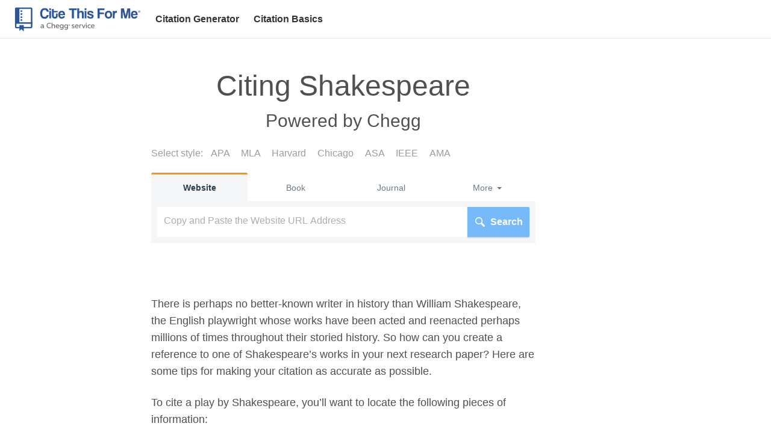

--- FILE ---
content_type: text/html; charset=UTF-8
request_url: https://www.citethisforme.com/citation-generator/citation-basics/citing-shakespeare
body_size: 24679
content:

	<!DOCTYPE html>
<html lang="en-US" ng-app="RefME">
<head>
<!-- ACF Header Scripts -->
<script type="text/plain" class="optanon-category-trg">
  (function(i,s,o,g,r,a,m){i['GoogleAnalyticsObject']=r;i[r]=i[r]||function(){
  (i[r].q=i[r].q||[]).push(arguments)},i[r].l=1*new Date();a=s.createElement(o),
  m=s.getElementsByTagName(o)[0];a.async=1;a.src=g;m.parentNode.insertBefore(a,m)
  })(window,document,'script','https://www.google-analytics.com/analytics.js','ga');

  ga('create', 'UA-17563040-1', 'auto');
  ga('send', 'pageview', {'dimension1':'Not Set'});
</script>


<script src="https://cdn.optimizely.com/js/17132650691.js"></script>
<script src="https://rio.cdn.chegg.com/rsw-standalone/v9.6.43.umd.js"></script>
<script src="https://gdpr.studybreakmedia.com/short-circuit-viewer-location.js"></script>
<script src="https://cdn.cookielaw.org/consent/tcf.stub.js"></script>
<script src="https://cdn.cookielaw.org/scripttemplates/otSDKStub.js" data-domain-script="c817b953-cead-4d84-a448-c64422cfaf41"></script>
<script
              src="https://cdn.cookielaw.org/opt-out/otCCPAiab.js"
              type="text/javascript"
              charSet="UTF-8"
              ccpa-opt-out-ids="trg,SPD_BG"
              ccpa-opt-out-geo="us"
              ccpa-opt-out-lspa="true"
></script><!-- End ACF Header Scripts -->
<link href="//www.citethisforme.com/wp-content/themes/refme/dist/css/app.5e92bf2d.css" rel="stylesheet">
<!-- Force turbo links from main site to clear on request -->
<meta name="turbolinks-visit-control" content="reload">

<meta charset="UTF-8">
<meta http-equiv="X-UA-Compatible" content="IE=edge,chrome=1" />
<meta name="viewport" content="width=device-width, initial-scale=1">
<link rel="shortcut icon" type="image/png" href="//www.citethisforme.com/wp-content/themes/refme/dist/img/icons/meta/favicon-32x32.ico"/>
<link rel="apple-touch-icon" sizes="152x152" href="//www.citethisforme.com/wp-content/themes/refme/dist/img/icons/meta/apple-touch-icon-152x152.png"/>
<link rel="apple-touch-icon" sizes="144x144" href="//www.citethisforme.com/wp-content/themes/refme/dist/img/icons/meta/apple-touch-icon-144x144.png"/>
<link rel="apple-touch-icon" sizes="120x120" href="//www.citethisforme.com/wp-content/themes/refme/dist/img/icons/meta/apple-touch-icon-120x120.png"/>
<link rel="apple-touch-icon" sizes="114x114" href="//www.citethisforme.com/wp-content/themes/refme/dist/img/icons/meta/apple-touch-icon-114x114.png"/>
<link rel="apple-touch-icon" sizes="72x72" href="//www.citethisforme.com/wp-content/themes/refme/dist/img/icons/meta/apple-touch-icon-72x72.png"/>
<link rel="apple-touch-icon-precomposed" href="//www.citethisforme.com/wp-content/themes/refme/dist/img/icons/meta/apple-touch-icon-57x57.png"/>
<meta name="apple-mobile-web-app-title" content="Cite This For Me Info"/>
<meta name="application-name" content="Cite This For Me Info"/>
<meta name="msapplication-TileColor" content="#ffffff"/>
<meta name="theme-color" content="#ffffff">
<meta name="msapplication-TileImage" content="//www.citethisforme.com/wp-content/themes/refme/dist/img/icons/meta/mstile-144x144.png"/>
<meta name="jprotest"/>
<link rel="profile" href="http://gmpg.org/xfn/11">
<link rel="pingback" href="https://www.citethisforme.com/xmlrpc.php">

<meta name='robots' content='index, follow, max-image-preview:large, max-snippet:-1, max-video-preview:-1' />

		<script>
		window._sbm = {
			user: { page: "wp" },
			getLayout: function() { return "default"; }
		}
		</script>
		<style>
			#main .article {margin-top:0px;}
			.figure-block {height:auto !important;}

			.bpmAd-wrapper,
			.single-post .overview {
				margin: 1.5rem 0px 0px 0px;
				max-width: 100%;
				padding: 0px;
			}

			.open-generator-block.promo {
				padding: 0px;
			}

			.bpm-grid {
				position: relative;
				display: block;
				max-width:1500px;
				margin:0px auto;
			}
			.bpm-grid div#D_TP1 {
				display: block;
				width: 100%;
			}
			.bpm-grid > div {
				display:inline-block;
				float:left;
				min-height:1px;
			}
				.bpm-180 {
					width: 180px;
				}
				.bpm-fill {
					width: calc(100% - 500px);
					padding:0px 4%;
				}
				.bpm-320 {
					width: 320px;
				}

				.bpm-grid .pad-left{padding-left:20px;}
				.bpm-grid .pad-all{padding:0px 20px;}
				.bpm-grid .pad-right{padding-right:20px;}

			@media all and (max-width: 960px) {
				.page-template-page-seo-text .grid__item.two-thirds {
					width: 60%;
				}
			}
			@media all and (max-width: 768px) {
				.bpm-grid > div {
					display:block;
					float:none;
					width:100%;
				}
				.page-template-page-seo-text .grid__item.mobile--one-whole {
					width: 100%;
				}
			}

			.clearfix::after {
				content: " ";
				visibility: hidden;
				display: block;
				height: 0;
				clear: both;
			}
			.citation {
				border: 0px;
				line-height: 2;
				text-indent: -25px;
				padding: 10px 10px 10px 35px;
				border: 0px;
			}

		</style>
	<!-- This site is optimized with the Yoast SEO plugin v20.7 - https://yoast.com/wordpress/plugins/seo/ -->
	<title>Citing Shakespeare | Cite This For Me</title>
	<meta name="description" content="Cite work by William Shakespeare in your next research paper using these tips for making your APA, MLA, or Harvard citation as accurate as possible." />
	<link rel="canonical" href="https://www.citethisforme.com/citation-generator/citation-basics/citing-shakespeare" />
	<meta property="og:locale" content="en_US" />
	<meta property="og:type" content="article" />
	<meta property="og:title" content="Citing Shakespeare | Cite This For Me" />
	<meta property="og:description" content="Cite work by William Shakespeare in your next research paper using these tips for making your APA, MLA, or Harvard citation as accurate as possible." />
	<meta property="og:url" content="https://www.citethisforme.com/citation-generator/citation-basics/citing-shakespeare" />
	<meta property="og:site_name" content="Cite this for Me | Free Reference Generator – Harvard, APA, MLA, Chicago..." />
	<meta property="article:modified_time" content="2021-05-26T14:18:12+00:00" />
	<script type="application/ld+json" class="yoast-schema-graph">{"@context":"https://schema.org","@graph":[{"@type":"WebPage","@id":"https://www.citethisforme.com/citation-generator/citation-basics/citing-shakespeare","url":"https://www.citethisforme.com/citation-generator/citation-basics/citing-shakespeare","name":"Citing Shakespeare | Cite This For Me","isPartOf":{"@id":"https://www.citethisforme.com/#website"},"datePublished":"2020-12-24T21:09:44+00:00","dateModified":"2021-05-26T14:18:12+00:00","description":"Cite work by William Shakespeare in your next research paper using these tips for making your APA, MLA, or Harvard citation as accurate as possible.","breadcrumb":{"@id":"https://www.citethisforme.com/citation-generator/citation-basics/citing-shakespeare#breadcrumb"},"inLanguage":"en-US","potentialAction":[{"@type":"ReadAction","target":["https://www.citethisforme.com/citation-generator/citation-basics/citing-shakespeare"]}]},{"@type":"BreadcrumbList","@id":"https://www.citethisforme.com/citation-generator/citation-basics/citing-shakespeare#breadcrumb","itemListElement":[{"@type":"ListItem","position":1,"name":"Home","item":"https://www.citethisforme.com/"},{"@type":"ListItem","position":2,"name":"Free Citation Generator","item":"https://www.citethisforme.com/citation-generator"},{"@type":"ListItem","position":3,"name":"Citation Basics","item":"https://www.citethisforme.com/citation-generator/citation-basics"},{"@type":"ListItem","position":4,"name":"Citing Shakespeare"}]},{"@type":"WebSite","@id":"https://www.citethisforme.com/#website","url":"https://www.citethisforme.com/","name":"Cite this for Me | Free Reference Generator – Harvard, APA, MLA, Chicago...","description":"","potentialAction":[{"@type":"SearchAction","target":{"@type":"EntryPoint","urlTemplate":"https://www.citethisforme.com/?s={search_term_string}"},"query-input":"required name=search_term_string"}],"inLanguage":"en-US"}]}</script>
	<!-- / Yoast SEO plugin. -->


<link rel='dns-prefetch' href='//ajax.googleapis.com' />
<link href='https://fonts.gstatic.com' crossorigin rel='preconnect' />
<link rel="alternate" type="application/rss+xml" title="Cite this for Me | Free Reference Generator – Harvard, APA, MLA, Chicago... &raquo; Feed" href="https://www.citethisforme.com/feed" />
<link rel="alternate" type="application/rss+xml" title="Cite this for Me | Free Reference Generator – Harvard, APA, MLA, Chicago... &raquo; Comments Feed" href="https://www.citethisforme.com/comments/feed" />
<script src="https://atc.studybreakmedia.com/ct/production/ctfm.js"></script><script src="//code.jquery.com/jquery-3.2.1.slim.min.js" integrity="sha256-k2WSCIexGzOj3Euiig+TlR8gA0EmPjuc79OEeY5L45g=" crossorigin="anonymous"></script><link rel='stylesheet' id='wp-block-library-css' href='https://www.citethisforme.com/wp-includes/css/dist/block-library/style.min.css?ver=6.2.8' type='text/css' media='all' />
<link rel='stylesheet' id='classic-theme-styles-css' href='https://www.citethisforme.com/wp-includes/css/classic-themes.min.css?ver=6.2.8' type='text/css' media='all' />
<style id='global-styles-inline-css' type='text/css'>
body{--wp--preset--color--black: #000000;--wp--preset--color--cyan-bluish-gray: #abb8c3;--wp--preset--color--white: #ffffff;--wp--preset--color--pale-pink: #f78da7;--wp--preset--color--vivid-red: #cf2e2e;--wp--preset--color--luminous-vivid-orange: #ff6900;--wp--preset--color--luminous-vivid-amber: #fcb900;--wp--preset--color--light-green-cyan: #7bdcb5;--wp--preset--color--vivid-green-cyan: #00d084;--wp--preset--color--pale-cyan-blue: #8ed1fc;--wp--preset--color--vivid-cyan-blue: #0693e3;--wp--preset--color--vivid-purple: #9b51e0;--wp--preset--gradient--vivid-cyan-blue-to-vivid-purple: linear-gradient(135deg,rgba(6,147,227,1) 0%,rgb(155,81,224) 100%);--wp--preset--gradient--light-green-cyan-to-vivid-green-cyan: linear-gradient(135deg,rgb(122,220,180) 0%,rgb(0,208,130) 100%);--wp--preset--gradient--luminous-vivid-amber-to-luminous-vivid-orange: linear-gradient(135deg,rgba(252,185,0,1) 0%,rgba(255,105,0,1) 100%);--wp--preset--gradient--luminous-vivid-orange-to-vivid-red: linear-gradient(135deg,rgba(255,105,0,1) 0%,rgb(207,46,46) 100%);--wp--preset--gradient--very-light-gray-to-cyan-bluish-gray: linear-gradient(135deg,rgb(238,238,238) 0%,rgb(169,184,195) 100%);--wp--preset--gradient--cool-to-warm-spectrum: linear-gradient(135deg,rgb(74,234,220) 0%,rgb(151,120,209) 20%,rgb(207,42,186) 40%,rgb(238,44,130) 60%,rgb(251,105,98) 80%,rgb(254,248,76) 100%);--wp--preset--gradient--blush-light-purple: linear-gradient(135deg,rgb(255,206,236) 0%,rgb(152,150,240) 100%);--wp--preset--gradient--blush-bordeaux: linear-gradient(135deg,rgb(254,205,165) 0%,rgb(254,45,45) 50%,rgb(107,0,62) 100%);--wp--preset--gradient--luminous-dusk: linear-gradient(135deg,rgb(255,203,112) 0%,rgb(199,81,192) 50%,rgb(65,88,208) 100%);--wp--preset--gradient--pale-ocean: linear-gradient(135deg,rgb(255,245,203) 0%,rgb(182,227,212) 50%,rgb(51,167,181) 100%);--wp--preset--gradient--electric-grass: linear-gradient(135deg,rgb(202,248,128) 0%,rgb(113,206,126) 100%);--wp--preset--gradient--midnight: linear-gradient(135deg,rgb(2,3,129) 0%,rgb(40,116,252) 100%);--wp--preset--duotone--dark-grayscale: url('#wp-duotone-dark-grayscale');--wp--preset--duotone--grayscale: url('#wp-duotone-grayscale');--wp--preset--duotone--purple-yellow: url('#wp-duotone-purple-yellow');--wp--preset--duotone--blue-red: url('#wp-duotone-blue-red');--wp--preset--duotone--midnight: url('#wp-duotone-midnight');--wp--preset--duotone--magenta-yellow: url('#wp-duotone-magenta-yellow');--wp--preset--duotone--purple-green: url('#wp-duotone-purple-green');--wp--preset--duotone--blue-orange: url('#wp-duotone-blue-orange');--wp--preset--font-size--small: 13px;--wp--preset--font-size--medium: 20px;--wp--preset--font-size--large: 36px;--wp--preset--font-size--x-large: 42px;--wp--preset--spacing--20: 0.44rem;--wp--preset--spacing--30: 0.67rem;--wp--preset--spacing--40: 1rem;--wp--preset--spacing--50: 1.5rem;--wp--preset--spacing--60: 2.25rem;--wp--preset--spacing--70: 3.38rem;--wp--preset--spacing--80: 5.06rem;--wp--preset--shadow--natural: 6px 6px 9px rgba(0, 0, 0, 0.2);--wp--preset--shadow--deep: 12px 12px 50px rgba(0, 0, 0, 0.4);--wp--preset--shadow--sharp: 6px 6px 0px rgba(0, 0, 0, 0.2);--wp--preset--shadow--outlined: 6px 6px 0px -3px rgba(255, 255, 255, 1), 6px 6px rgba(0, 0, 0, 1);--wp--preset--shadow--crisp: 6px 6px 0px rgba(0, 0, 0, 1);}:where(.is-layout-flex){gap: 0.5em;}body .is-layout-flow > .alignleft{float: left;margin-inline-start: 0;margin-inline-end: 2em;}body .is-layout-flow > .alignright{float: right;margin-inline-start: 2em;margin-inline-end: 0;}body .is-layout-flow > .aligncenter{margin-left: auto !important;margin-right: auto !important;}body .is-layout-constrained > .alignleft{float: left;margin-inline-start: 0;margin-inline-end: 2em;}body .is-layout-constrained > .alignright{float: right;margin-inline-start: 2em;margin-inline-end: 0;}body .is-layout-constrained > .aligncenter{margin-left: auto !important;margin-right: auto !important;}body .is-layout-constrained > :where(:not(.alignleft):not(.alignright):not(.alignfull)){max-width: var(--wp--style--global--content-size);margin-left: auto !important;margin-right: auto !important;}body .is-layout-constrained > .alignwide{max-width: var(--wp--style--global--wide-size);}body .is-layout-flex{display: flex;}body .is-layout-flex{flex-wrap: wrap;align-items: center;}body .is-layout-flex > *{margin: 0;}:where(.wp-block-columns.is-layout-flex){gap: 2em;}.has-black-color{color: var(--wp--preset--color--black) !important;}.has-cyan-bluish-gray-color{color: var(--wp--preset--color--cyan-bluish-gray) !important;}.has-white-color{color: var(--wp--preset--color--white) !important;}.has-pale-pink-color{color: var(--wp--preset--color--pale-pink) !important;}.has-vivid-red-color{color: var(--wp--preset--color--vivid-red) !important;}.has-luminous-vivid-orange-color{color: var(--wp--preset--color--luminous-vivid-orange) !important;}.has-luminous-vivid-amber-color{color: var(--wp--preset--color--luminous-vivid-amber) !important;}.has-light-green-cyan-color{color: var(--wp--preset--color--light-green-cyan) !important;}.has-vivid-green-cyan-color{color: var(--wp--preset--color--vivid-green-cyan) !important;}.has-pale-cyan-blue-color{color: var(--wp--preset--color--pale-cyan-blue) !important;}.has-vivid-cyan-blue-color{color: var(--wp--preset--color--vivid-cyan-blue) !important;}.has-vivid-purple-color{color: var(--wp--preset--color--vivid-purple) !important;}.has-black-background-color{background-color: var(--wp--preset--color--black) !important;}.has-cyan-bluish-gray-background-color{background-color: var(--wp--preset--color--cyan-bluish-gray) !important;}.has-white-background-color{background-color: var(--wp--preset--color--white) !important;}.has-pale-pink-background-color{background-color: var(--wp--preset--color--pale-pink) !important;}.has-vivid-red-background-color{background-color: var(--wp--preset--color--vivid-red) !important;}.has-luminous-vivid-orange-background-color{background-color: var(--wp--preset--color--luminous-vivid-orange) !important;}.has-luminous-vivid-amber-background-color{background-color: var(--wp--preset--color--luminous-vivid-amber) !important;}.has-light-green-cyan-background-color{background-color: var(--wp--preset--color--light-green-cyan) !important;}.has-vivid-green-cyan-background-color{background-color: var(--wp--preset--color--vivid-green-cyan) !important;}.has-pale-cyan-blue-background-color{background-color: var(--wp--preset--color--pale-cyan-blue) !important;}.has-vivid-cyan-blue-background-color{background-color: var(--wp--preset--color--vivid-cyan-blue) !important;}.has-vivid-purple-background-color{background-color: var(--wp--preset--color--vivid-purple) !important;}.has-black-border-color{border-color: var(--wp--preset--color--black) !important;}.has-cyan-bluish-gray-border-color{border-color: var(--wp--preset--color--cyan-bluish-gray) !important;}.has-white-border-color{border-color: var(--wp--preset--color--white) !important;}.has-pale-pink-border-color{border-color: var(--wp--preset--color--pale-pink) !important;}.has-vivid-red-border-color{border-color: var(--wp--preset--color--vivid-red) !important;}.has-luminous-vivid-orange-border-color{border-color: var(--wp--preset--color--luminous-vivid-orange) !important;}.has-luminous-vivid-amber-border-color{border-color: var(--wp--preset--color--luminous-vivid-amber) !important;}.has-light-green-cyan-border-color{border-color: var(--wp--preset--color--light-green-cyan) !important;}.has-vivid-green-cyan-border-color{border-color: var(--wp--preset--color--vivid-green-cyan) !important;}.has-pale-cyan-blue-border-color{border-color: var(--wp--preset--color--pale-cyan-blue) !important;}.has-vivid-cyan-blue-border-color{border-color: var(--wp--preset--color--vivid-cyan-blue) !important;}.has-vivid-purple-border-color{border-color: var(--wp--preset--color--vivid-purple) !important;}.has-vivid-cyan-blue-to-vivid-purple-gradient-background{background: var(--wp--preset--gradient--vivid-cyan-blue-to-vivid-purple) !important;}.has-light-green-cyan-to-vivid-green-cyan-gradient-background{background: var(--wp--preset--gradient--light-green-cyan-to-vivid-green-cyan) !important;}.has-luminous-vivid-amber-to-luminous-vivid-orange-gradient-background{background: var(--wp--preset--gradient--luminous-vivid-amber-to-luminous-vivid-orange) !important;}.has-luminous-vivid-orange-to-vivid-red-gradient-background{background: var(--wp--preset--gradient--luminous-vivid-orange-to-vivid-red) !important;}.has-very-light-gray-to-cyan-bluish-gray-gradient-background{background: var(--wp--preset--gradient--very-light-gray-to-cyan-bluish-gray) !important;}.has-cool-to-warm-spectrum-gradient-background{background: var(--wp--preset--gradient--cool-to-warm-spectrum) !important;}.has-blush-light-purple-gradient-background{background: var(--wp--preset--gradient--blush-light-purple) !important;}.has-blush-bordeaux-gradient-background{background: var(--wp--preset--gradient--blush-bordeaux) !important;}.has-luminous-dusk-gradient-background{background: var(--wp--preset--gradient--luminous-dusk) !important;}.has-pale-ocean-gradient-background{background: var(--wp--preset--gradient--pale-ocean) !important;}.has-electric-grass-gradient-background{background: var(--wp--preset--gradient--electric-grass) !important;}.has-midnight-gradient-background{background: var(--wp--preset--gradient--midnight) !important;}.has-small-font-size{font-size: var(--wp--preset--font-size--small) !important;}.has-medium-font-size{font-size: var(--wp--preset--font-size--medium) !important;}.has-large-font-size{font-size: var(--wp--preset--font-size--large) !important;}.has-x-large-font-size{font-size: var(--wp--preset--font-size--x-large) !important;}
.wp-block-navigation a:where(:not(.wp-element-button)){color: inherit;}
:where(.wp-block-columns.is-layout-flex){gap: 2em;}
.wp-block-pullquote{font-size: 1.5em;line-height: 1.6;}
</style>
<style id='rocket-lazyload-inline-css' type='text/css'>
.rll-youtube-player{position:relative;padding-bottom:56.23%;height:0;overflow:hidden;max-width:100%;}.rll-youtube-player:focus-within{outline: 2px solid currentColor;outline-offset: 5px;}.rll-youtube-player iframe{position:absolute;top:0;left:0;width:100%;height:100%;z-index:100;background:0 0}.rll-youtube-player img{bottom:0;display:block;left:0;margin:auto;max-width:100%;width:100%;position:absolute;right:0;top:0;border:none;height:auto;-webkit-transition:.4s all;-moz-transition:.4s all;transition:.4s all}.rll-youtube-player img:hover{-webkit-filter:brightness(75%)}.rll-youtube-player .play{height:100%;width:100%;left:0;top:0;position:absolute;background:url(https://www.citethisforme.com/wp-content/plugins/wp-rocket/assets/img/youtube.png) no-repeat center;background-color: transparent !important;cursor:pointer;border:none;}
</style>

<script type='text/javascript'>var defaultStyle = 'refme-harvard';</script>
<noscript><style id="rocket-lazyload-nojs-css">.rll-youtube-player, [data-lazy-src]{display:none !important;}</style></noscript></head>

<body class="page-template page-template-page-components page-template-page-components-php page page-id-70075 page-child parent-pageid-70053 group-blog">


		<header class="header-main">
  <div class="header-left">
    <div class="hamburger-toggle">
      <svg aria-label="Menu" role="img" viewBox="0 0 48 48" height="32" width="32" class="icon__Icon-sc-18q4eit-0 jQCWxM" preserveAspectRatio="xMidYMid meet" version="1.1" xmlns="http://www.w3.org/2000/svg"><path d="M8.35001 11.7H40.35C40.708 11.7 41.0514 11.5577 41.3046 11.3046C41.5578 11.0514 41.7 10.708 41.7 10.35C41.7 9.99193 41.5578 9.64856 41.3046 9.39539C41.0514 9.14221 40.708 9 40.35 9H8.35001C7.99196 9 7.64859 9.14221 7.39542 9.39539C7.14224 9.64856 7 9.99193 7 10.35C7 10.708 7.14224 11.0514 7.39542 11.3046C7.64859 11.5577 7.99196 11.7 8.35001 11.7ZM40.44 22.2999H8.43997C8.08193 22.2999 7.73856 22.4421 7.48538 22.6953C7.23221 22.9485 7.08997 23.2919 7.08997 23.6499C7.08997 24.0079 7.23221 24.3513 7.48538 24.6045C7.73856 24.8577 8.08193 25 8.43997 25H40.44C40.798 25 41.1414 24.8577 41.3946 24.6045C41.6477 24.3513 41.79 24.0079 41.79 23.6499C41.79 23.2919 41.6477 22.9485 41.3946 22.6953C41.1414 22.4421 40.798 22.2999 40.44 22.2999ZM8.43997 35.5699H40.44C40.798 35.5699 41.1414 35.7122 41.3946 35.9653C41.6477 36.2185 41.79 36.5619 41.79 36.9199C41.79 37.278 41.6477 37.6213 41.3946 37.8745C41.1414 38.1277 40.798 38.2699 40.44 38.2699H8.43997C8.08193 38.2699 7.73856 38.1277 7.48538 37.8745C7.23221 37.6213 7.08997 37.278 7.08997 36.9199C7.08997 36.5619 7.23221 36.2185 7.48538 35.9653C7.73856 35.7122 8.08193 35.5699 8.43997 35.5699Z" role="presentation" class="fill__SVGFill-a20iqk-0 ekgMus"></path></svg>
    </div>
    <div class="header-logo">
      <a href="https://www.citethisforme.com/" class="main-navigation__logo">
        <svg width="210px" height="40px" viewBox="0 0 210 40" version="1.1" xmlns="http://www.w3.org/2000/svg" xmlns:xlink="http://www.w3.org/1999/xlink">
          <defs>
              <path d="M4.91075278,0.872224138 C3.98367929,1.29041379 3.1974343,1.88725862 2.55201782,2.66446552 C1.90717149,3.44110345 1.41113586,4.39355172 1.06391091,5.52181034 C0.717256125,6.65006897 0.543928731,7.91601724 0.543928731,9.31965517 C0.543928731,10.7568621 0.733790646,12.0137069 1.11294432,13.0918966 C1.49152784,14.1695172 2.01151002,15.0758793 2.67346102,15.8115517 C3.33484187,16.5466552 4.1205167,17.0979828 5.03219599,17.4661034 C5.94330512,17.8336552 6.92340312,18.017431 7.97191982,18.017431 C8.90811581,18.017431 9.76277951,17.8666552 10.5364811,17.5662414 C11.3107528,17.2652586 11.9920891,16.8391034 12.5816303,16.2877759 C13.1700312,15.7358793 13.6580846,15.0758793 14.0452205,14.3072069 C14.4323563,13.5391034 14.7145835,12.6782586 14.891902,11.7258103 L11.5291225,11.7258103 C11.3033408,12.7783966 10.8876971,13.5846207 10.2827617,14.1444828 C9.67839644,14.7043448 8.87561693,14.9842759 7.87556347,14.9842759 C6.56819599,14.9842759 5.58866815,14.4705 4.93583964,13.4423793 C4.28187082,12.4148276 3.95574165,10.9736379 3.95574165,9.11937931 C3.95574165,7.29698276 4.28586192,5.86432759 4.94724276,4.82027586 C5.60862361,3.77565517 6.64117595,3.25334483 8.04489978,3.25334483 C8.85110022,3.25334483 9.57690869,3.51677586 10.221755,4.04306897 C10.8677416,4.56936207 11.3033408,5.30901724 11.5291225,6.26146552 L14.891902,6.26146552 C14.81151,5.42622414 14.5977016,4.64048276 14.2504766,3.90537931 C13.904392,3.1697069 13.436294,2.53075862 12.8478931,1.98739655 C12.258922,1.44460345 11.5570601,1.01844828 10.7423073,0.7095 C9.92812472,0.399982759 9.02100668,0.245793103 8.02038307,0.245793103 C6.87551002,0.245793103 5.83896659,0.454603448 4.91075278,0.872224138 Z M74.3175412,3.62943103 L77.4630913,3.62943103 L77.4630913,0.596844828 L74.3175412,0.596844828 L74.3175412,3.62943103 Z M62.1948864,0.596844828 L62.1948864,17.441069 L65.3404365,17.441069 L65.3404365,10.3722414 C65.3404365,9.95405172 65.3928909,9.56544828 65.4977996,9.207 C65.6027082,8.84741379 65.7600713,8.52993103 65.9693185,8.25398276 C66.179706,7.97803448 66.4374165,7.76125862 66.7441604,7.60251724 C67.0503341,7.44377586 67.3969889,7.36412069 67.7846949,7.36412069 C68.5099332,7.36412069 69.0304855,7.53594828 69.3452116,7.87846552 C69.6593675,8.22041379 69.8167305,8.85993103 69.8167305,9.79531034 L69.8167305,17.441069 L72.9862272,17.441069 L72.9862272,8.71768966 C72.9862272,7.48075862 72.6036526,6.51636207 71.837363,5.8227931 C71.0705033,5.12922414 70.074441,4.78272414 68.8486058,4.78272414 C68.4455056,4.78272414 68.0583697,4.8327931 67.6877684,4.93293103 C67.3165969,5.03306897 66.9779243,5.16677586 66.6717506,5.33405172 C66.3644365,5.50075862 66.0947528,5.70558621 65.8609889,5.94796552 C65.6266548,6.19034483 65.4533274,6.44524138 65.3404365,6.71265517 L65.3404365,0.596844828 L62.1948864,0.596844828 Z M15.5937639,3.62943103 L18.739314,3.62943103 L18.739314,0.596844828 L15.5937639,0.596844828 L15.5937639,3.62943103 Z M145.356686,0.79712069 L142.452882,13.0042759 L139.549078,0.79712069 L134.613238,0.79712069 L134.613238,17.441069 L137.734842,17.441069 L137.734842,6.08622414 L140.711056,17.441069 L144.049889,17.441069 L147.050619,6.03615517 L147.050619,17.441069 L150.196169,17.441069 L150.196169,0.79712069 L145.356686,0.79712069 Z M95.9971492,0.79712069 L95.9971492,17.441069 L99.3599287,17.441069 L99.3599287,10.4223103 L106.425301,10.4223103 L106.425301,7.48986207 L99.3599287,7.48986207 L99.3599287,3.70453448 L107.441889,3.70453448 L107.441889,0.79712069 L95.9971492,0.79712069 Z M48.3788686,0.79712069 L48.3788686,3.70453448 L53.2183519,3.70453448 L53.2183519,17.441069 L56.5817016,17.441069 L56.5817016,3.70453448 L61.4451314,3.70453448 L61.4451314,0.79712069 L48.3788686,0.79712069 Z M20.0700579,1.77460345 L20.0700579,12.803431 C20.0700579,13.4719655 20.1584321,14.106931 20.3357506,14.7083276 C20.5136392,15.3102931 20.7998575,15.8365862 21.1949755,16.2877759 C21.5900935,16.7389655 22.0946815,17.0979828 22.707029,17.3653966 C23.3205167,17.6328103 24.0622895,17.7665172 24.9334878,17.7665172 C25.7721871,17.7665172 26.4940045,17.6328103 27.0989399,17.3653966 C27.7038753,17.0979828 28.203902,16.7344138 28.59902,16.2752586 C28.9941381,15.8155345 29.2849176,15.2892414 29.4696481,14.6958103 C29.6555189,14.1023793 29.7484543,13.4805 29.7484543,12.8284655 L29.7484543,9.31965517 L26.8207038,9.31965517 L26.8207038,12.5280517 C26.8207038,13.2967241 26.6713229,13.8895862 26.3731314,14.3072069 C26.0743697,14.7253966 25.610833,14.9342069 24.981951,14.9342069 C24.3365345,14.9342069 23.8724276,14.7214138 23.5902004,14.2952586 C23.3079733,13.8691034 23.1671448,13.2631552 23.1671448,12.4779828 L23.1671448,7.41418966 L29.7484543,7.41418966 L29.7484543,5.10874138 L23.1671448,5.10874138 L23.1671448,1.77460345 L20.0700579,1.77460345 Z M154.429577,5.22139655 C155.139421,4.92894828 155.954174,4.78272414 156.873835,4.78272414 C158.712588,4.78272414 160.104339,5.39208621 161.047947,6.61251724 C161.990984,7.83237931 162.463073,9.67013793 162.463073,12.126931 L154.260811,12.126931 C154.308704,13.0623103 154.570976,13.8059483 155.047056,14.3578448 C155.522566,14.9091724 156.148027,15.1845517 156.922298,15.1845517 C157.43829,15.1845517 157.893844,15.063931 158.288962,14.8215517 C158.68408,14.5786034 158.93837,14.2406379 159.051261,13.8059483 L162.293737,13.8059483 C161.922566,15.0758793 161.277149,16.0533621 160.358058,16.7389655 C159.438396,17.424 158.341416,17.7665172 157.067688,17.7665172 C153.099403,17.7665172 151.115261,15.527069 151.115261,11.0493103 C151.115261,10.0968621 151.244116,9.23601724 151.502396,8.46734483 C151.760677,7.69867241 152.13584,7.03867241 152.627314,6.48734483 C153.119359,5.93544828 153.720303,5.51384483 154.429577,5.22139655 Z M155.143412,8.07874138 C154.683866,8.55496552 154.422165,9.21894828 154.357737,10.0718276 L159.221167,10.0718276 C159.204633,9.62063793 159.128232,9.22293103 158.990824,8.88041379 C158.853416,8.53846552 158.672677,8.25398276 158.446895,8.02867241 C158.220543,7.80336207 157.962833,7.63551724 157.672624,7.52684483 C157.381844,7.41874138 157.083082,7.36412069 156.776909,7.36412069 C156.148027,7.36412069 155.603528,7.60251724 155.143412,8.07874138 Z M127.572383,4.78272414 C127.249675,4.78272414 126.935519,4.79922414 126.628775,4.8327931 C126.322601,4.8657931 126.019849,4.94544828 125.721657,5.07062069 C125.422895,5.19636207 125.132686,5.37615517 124.850459,5.61 C124.568232,5.84327586 124.297978,6.16986207 124.040267,6.58748276 L124.040267,5.10874138 L121.088,5.10874138 L121.088,17.441069 L124.23355,17.441069 L124.23355,11.0242759 C124.23355,9.03517241 125.193122,8.04118966 127.112837,8.04118966 C127.403047,8.04118966 127.693826,8.06622414 127.983465,8.1162931 L127.983465,4.78272414 L127.572383,4.78272414 Z M111.47004,5.24643103 C112.219795,4.93691379 113.071038,4.78272414 114.022628,4.78272414 C114.958824,4.78272414 115.796953,4.93691379 116.539296,5.24643103 C117.281069,5.55537931 117.914512,5.99006897 118.438486,6.54936207 C118.962459,7.10922414 119.366129,7.79027586 119.648356,8.59251724 C119.931154,9.39475862 120.071412,10.2886034 120.071412,11.2746207 C120.071412,12.2606379 119.931154,13.149931 119.648356,13.9436379 C119.366129,14.7373448 118.962459,15.4183966 118.438486,15.9867931 C117.914512,16.5546207 117.277078,16.9938621 116.527323,17.3028103 C115.776998,17.6117586 114.94229,17.7665172 114.022628,17.7665172 C113.055073,17.7665172 112.191857,17.6077759 111.43355,17.2902931 C110.675243,16.9728103 110.034388,16.5295862 109.509844,15.9617586 C108.985871,15.3933621 108.586762,14.7083276 108.312517,13.9066552 C108.038272,13.1044138 107.901434,12.227069 107.901434,11.2746207 C107.901434,10.3051034 108.042263,9.4197931 108.32449,8.61755172 C108.606717,7.81531034 109.014379,7.13027586 109.546334,6.56244828 C110.07886,5.99405172 110.720285,5.55537931 111.47004,5.24643103 Z M111.143341,11.2746207 C111.143341,13.7809138 112.102913,15.0343448 114.022628,15.0343448 C115.942343,15.0343448 116.901915,13.7809138 116.901915,11.2746207 C116.901915,8.78482759 115.942343,7.53993103 114.022628,7.53993103 C112.102913,7.53993103 111.143341,8.78482759 111.143341,11.2746207 Z M81.5516793,5.07062069 C80.906833,5.26293103 80.3822895,5.51782759 79.9791893,5.83531034 C79.5760891,6.1527931 79.2813185,6.52034483 79.0960178,6.93853448 C78.9107171,7.35615517 78.8177817,7.79824138 78.8177817,8.2665 C78.8177817,8.78482759 78.8862004,9.25251724 79.023608,9.67013793 C79.1604454,10.0877586 79.4267082,10.4723793 79.8218263,10.823431 C80.2169443,11.1739138 80.7694254,11.4959483 81.4792695,11.7883966 C82.1891136,12.0808448 83.1241693,12.3607759 84.286147,12.6281897 C84.9309933,12.7783966 85.4110646,12.9542069 85.7252205,13.1544828 C86.0399465,13.3547586 86.1973096,13.6807759 86.1973096,14.1325345 C86.1973096,14.5330862 85.9835011,14.8295172 85.5558842,15.0218276 C85.1288374,15.2141379 84.6168374,15.3102931 84.0198842,15.3102931 C83.3100401,15.3102931 82.7336125,15.1515517 82.2900312,14.834069 C81.8464499,14.5165862 81.6246592,14.0653966 81.6246592,13.4805 L78.3821826,13.4805 C78.398147,14.1325345 78.5395457,14.7214138 78.8058085,15.2477069 C79.0715011,15.774 79.4506548,16.2251897 79.9426993,16.6007069 C80.435314,16.9767931 81.027706,17.2652586 81.7215857,17.4661034 C82.4148953,17.6658103 83.189167,17.7665172 84.0438307,17.7665172 C85.7862272,17.7665172 87.1004365,17.4029483 87.9881693,16.6763793 C88.8753318,15.9492414 89.318343,15.0343448 89.318343,13.9316897 C89.318343,13.2130862 89.2259777,12.6407069 89.0401069,12.2145517 C88.8553764,11.7883966 88.5480624,11.4333621 88.1210156,11.1488793 C87.6933987,10.8655345 87.1249532,10.6186034 86.4151091,10.4097931 C85.705265,10.2009828 84.834637,9.94608621 83.8020846,9.64510345 C83.1732027,9.46132759 82.6925612,9.26901724 82.362441,9.06874138 C82.0317506,8.86846552 81.8664053,8.60105172 81.8664053,8.2665 C81.8664053,7.88244828 82.0317506,7.61048276 82.362441,7.45174138 C82.6925612,7.293 83.1806147,7.21391379 83.8266013,7.21391379 C84.5039465,7.21391379 85.0073942,7.34306897 85.3386548,7.60251724 C85.6687751,7.86139655 85.8746013,8.27503448 85.9555635,8.84286207 L88.9796704,8.84286207 C88.8992784,7.5735 88.4636793,6.57894828 87.6734432,5.86034483 C86.8832071,5.14174138 85.6334254,4.78272414 83.9229577,4.78272414 C82.9873318,4.78272414 82.1970958,4.87887931 81.5516793,5.07062069 Z M33.934539,5.22139655 C34.6438129,4.92894828 35.4585657,4.78272414 36.377657,4.78272414 C38.21698,4.78272414 39.6081604,5.39208621 40.5517684,6.61251724 C41.4953764,7.83237931 41.9674655,9.67013793 41.9674655,12.126931 L33.7646325,12.126931 C33.8130958,13.0623103 34.0753675,13.8059483 34.5508775,14.3578448 C35.0269577,14.9091724 35.6524187,15.1845517 36.4266904,15.1845517 C36.9426815,15.1845517 37.3982361,15.063931 37.7933541,14.8215517 C38.1884722,14.5786034 38.4427617,14.2406379 38.5556526,13.8059483 L41.7981292,13.8059483 C41.4269577,15.0758793 40.7815412,16.0533621 39.8618797,16.7389655 C38.9427884,17.424 37.8458085,17.7665172 36.57151,17.7665172 C32.6037951,17.7665172 30.6190824,15.527069 30.6190824,11.0493103 C30.6190824,10.0968621 30.7485078,9.23601724 31.0067884,8.46734483 C31.265069,7.69867241 31.6396615,7.03867241 32.131706,6.48734483 C32.6237506,5.93544828 33.2246949,5.51384483 33.934539,5.22139655 Z M34.647804,8.07874138 C34.1882584,8.55496552 33.9259866,9.21894828 33.8621292,10.0718276 L38.7249889,10.0718276 C38.7090245,9.62063793 38.6326236,9.22293103 38.495216,8.88041379 C38.3578085,8.53846552 38.1764989,8.25398276 37.9507171,8.02867241 C37.7249354,7.80336207 37.4666548,7.63551724 37.1770156,7.52684483 C36.8862361,7.41874138 36.5874744,7.36412069 36.2813007,7.36412069 C35.6524187,7.36412069 35.1079198,7.60251724 34.647804,8.07874138 Z M74.3175412,17.441069 L77.4630913,17.441069 L77.4630913,5.10874138 L74.3175412,5.10874138 L74.3175412,17.441069 Z M15.5937639,17.441069 L18.739314,17.441069 L18.739314,5.10874138 L15.5937639,5.10874138 L15.5937639,17.441069 Z" id="path-1"></path>
              <path d="M2.74020876,35.0298414 C1.36307188,35.0114872 0.252579065,33.8853336 0.252579065,32.5101207 L0.252579065,2.89887931 C0.252579065,1.50718966 1.38889978,0.3795 2.77437862,0.3795 L26.7203563,0.3795 C28.1069613,0.3795 29.2323125,1.5030286 29.2415287,2.88181576 L29.2415287,32.5271953 C29.2323608,33.8996212 28.1187508,35.0116042 26.7544235,35.0298414 L2.74020876,35.0298414 L2.74020876,35.0298414 Z" id="path-3"></path>
              <polygon id="path-5" points="0 99 256 99 256 0 0 0"></polygon>
          </defs>
          <g id="CTFM" stroke="none" stroke-width="1" fill="none" fill-rule="evenodd">
              <g id="ctfm-logo" transform="translate(-32.000000, -29.000000)">
                  <path d="M239.308914,36.2278552 C239.633903,36.2278552 239.789555,36.1345448 239.789555,35.9223207 C239.789555,35.6998552 239.62478,35.6258897 239.296941,35.6258897 L238.959408,35.6258897 L238.959408,36.2278552 L239.308914,36.2278552 Z M239.351676,36.5356655 L238.959408,36.5356655 L238.959408,37.3805793 L238.603061,37.3805793 L238.603061,35.3175103 L239.337422,35.3175103 C239.912139,35.3175103 240.143622,35.5377 240.143622,35.9120793 C240.143622,36.2062345 239.997662,36.4087862 239.720567,36.4855966 L240.163008,37.3805793 L239.761048,37.3805793 L239.351676,36.5356655 Z M240.724611,36.3854586 C240.724611,35.571269 240.095729,34.9476828 239.296941,34.9476828 C238.497582,34.9476828 237.86642,35.5735448 237.86642,36.3854586 C237.86642,37.1990793 238.497582,37.8272172 239.296941,37.8272172 C240.095729,37.8272172 240.724611,37.1990793 240.724611,36.3854586 L240.724611,36.3854586 Z M237.519195,36.3826138 C237.519195,35.3943207 238.303729,34.6137 239.29466,34.6137 C240.285021,34.6137 241.069555,35.3943207 241.069555,36.3826138 C241.069555,37.3714759 240.285021,38.1572172 239.29466,38.1572172 C238.303729,38.1572172 237.519195,37.3714759 237.519195,36.3826138 L237.519195,36.3826138 Z" id="Fill-209" fill="#2B579A"></path>
                  <g id="Group-213" transform="translate(74.120267, 30.155172)">
                      <mask id="mask-2" fill="white">
                          <use xlink:href="#path-1"></use>
                      </mask>
                      <g id="Clip-212"></g>
                      <polygon id="Fill-211" fill="#2B579A" mask="url(#mask-2)" points="-4.40274388 22.9537759 167.410316 22.9537759 167.410316 -4.69112069 -4.40274388 -4.69112069"></polygon>
                  </g>
                  <g id="Group-216" transform="translate(32.498886, 29.017241)">
                      <mask id="mask-4" fill="white">
                          <use xlink:href="#path-3"></use>
                      </mask>
                      <g id="Clip-215"></g>
                      <path d="M0.252522049,2.89922069 C0.252522049,1.50753103 1.38884276,0.379272414 2.7743216,0.379272414 L26.7197292,0.379272414 C28.11262,0.379272414 29.2415287,1.51265172 29.2415287,2.89922069 L29.2415287,32.5098931 C29.2415287,33.9015828 28.105208,35.0298414 26.7197292,35.0298414 L2.7743216,35.0298414 C1.38143073,35.0298414 0.252522049,33.8964621 0.252522049,32.5098931 L0.252522049,2.89922069 Z" id="Stroke-214" stroke="#2B579A" stroke-width="4.8" mask="url(#mask-4)"></path>
                  </g>
                  <path d="M33.2786886,30.4626414 L33.2786886,54.4513655 L33.2786886,56.5838483 L61.7403011,56.5838483 L61.7403011,53.9182448 L40.1308223,53.9182448 L40.1308223,30.4626414 L33.2786886,30.4626414 Z M42.2386886,36.8600897 L44.8739492,36.8600897 L44.8739492,34.1944862 L42.2386886,34.1944862 L42.2386886,36.8600897 Z M42.2386886,41.6576069 L44.8739492,41.6576069 L44.8739492,38.9920034 L42.2386886,38.9920034 L42.2386886,41.6576069 Z M42.2386886,46.9882448 L44.8739492,46.9882448 L44.8739492,44.3226414 L42.2386886,44.3226414 L42.2386886,46.9882448 Z M42.2386886,51.786331 L44.8739492,51.786331 L44.8739492,49.1207276 L42.2386886,49.1207276 L42.2386886,51.786331 Z M40.1308223,58.716331 L40.1308223,68.6965552 L43.5232499,65.3100724 L47.0661987,68.8450552 L47.50978,68.8450552 L47.50978,58.716331 L40.1308223,58.716331 Z" id="Fill-217" fill="#2B579A"></path>
                  <g id="Group-243">
                      <path d="M78.1278361,60.9836017 C76.993796,60.9836017 76.5114441,61.3631017 76.5114441,61.9912397 C76.5114441,62.6717224 77.0804597,62.9385672 77.6608784,62.9385672 C78.500718,62.9385672 79.5178762,62.3781362 79.5178762,61.5662224 L79.5178762,61.1303948 C79.1712214,61.0587052 78.6324241,60.9836017 78.1278361,60.9836017 Z M80.9643617,63.915481 C80.2938584,63.915481 79.6045399,63.6230328 79.6045399,62.9681534 L79.5965577,62.9647397 C79.1826245,63.6036879 78.369012,63.915481 77.5325933,63.915481 C76.3341256,63.915481 75.3397737,63.2765328 75.3397737,62.0623603 C75.3397737,60.8817569 76.2742592,60.0624466 78.0297693,60.0624466 C78.5611546,60.0624466 79.111355,60.138119 79.5178762,60.220619 L79.5178762,59.8524983 C79.5178762,58.9085845 78.866188,58.5546879 77.992139,58.5546879 C77.355845,58.5546879 76.6921835,58.7430155 76.1841746,59.0178259 L75.8073016,58.1831534 C76.4515777,57.7131879 77.366678,57.5402224 78.1688873,57.5402224 C79.7926913,57.5402224 80.7009497,58.2468776 80.7009497,59.6567741 L80.7009497,62.1636362 C80.7009497,62.6267741 80.7910343,62.8742741 81.1074708,63.0358603 L80.9643617,63.915481 Z" id="Fill-218" fill="#666666"></path>
                      <path d="M92.6701755,62.9872138 C91.8719572,63.5999897 90.7453292,63.9157655 89.728171,63.9157655 C87.2189149,63.9157655 85.3659082,61.9949379 85.3659082,59.4721448 C85.3659082,56.9049724 87.2833425,54.9539897 89.7880374,54.9539897 C90.8131777,54.9539897 91.859984,55.2811448 92.6587724,55.8973345 L92.0937479,56.7769552 C91.47969,56.3109724 90.605641,56.0520931 89.8336499,56.0520931 C88.0142824,56.0520931 86.6202512,57.4989724 86.6202512,59.4499552 C86.6202512,61.3821621 87.9840641,62.8068517 89.7960196,62.8068517 C90.5942379,62.8068517 91.5178904,62.5286276 92.0937479,62.0888172 L92.6701755,62.9872138 Z" id="Fill-220" fill="#666666"></path>
                      <path d="M98.0827795,63.7917879 L98.0827795,60.2846845 C98.0827795,59.3145983 97.6198129,58.6187534 96.636294,58.6187534 C95.6715902,58.6187534 94.9149933,59.2884259 94.9149933,60.2579431 L94.9149933,63.7917879 L93.7096837,63.7917879 L93.7096837,54.913081 L94.9149933,54.6758224 L94.9149933,58.4537534 C95.3665568,57.8449603 96.139118,57.5405638 96.9493096,57.5405638 C98.4408374,57.5405638 99.2880891,58.5664086 99.2880891,60.0741672 L99.2880891,63.7917879 L98.0827795,63.7917879 Z" id="Fill-222" fill="#666666"></path>
                      <path d="M105.24981,60.2207328 C105.181962,59.3371293 104.609525,58.5707328 103.570131,58.5707328 C102.601436,58.5707328 101.897294,59.2358534 101.754184,60.2207328 L105.24981,60.2207328 Z M103.645392,63.9155948 C101.923521,63.9155948 100.514665,62.7992845 100.514665,60.7692155 C100.514665,58.7920603 101.855672,57.5403362 103.558158,57.5403362 C105.32165,57.5403362 106.440296,58.8785431 106.440296,60.6002328 C106.440296,60.7999397 106.425472,60.9985086 106.410078,61.1043362 L101.735369,61.1043362 C101.844269,62.2206466 102.608848,62.8857672 103.701837,62.8857672 C104.338131,62.8857672 105.001222,62.6604569 105.486995,62.2883534 L106.041187,63.0473534 C105.449935,63.5924224 104.571895,63.9155948 103.645392,63.9155948 L103.645392,63.9155948 Z" id="Fill-224" fill="#666666"></path>
                      <path d="M112.237527,60.6191224 C112.237527,59.4612776 111.548208,58.6038466 110.410747,58.6038466 C109.276707,58.6038466 108.549188,59.4572948 108.549188,60.6452948 C108.549188,61.8441052 109.28754,62.6639845 110.402765,62.6639845 C111.578427,62.6639845 112.237527,61.7502259 112.237527,60.6191224 L112.237527,60.6191224 Z M113.428012,63.5214155 C113.428012,65.426881 112.135469,66.4908466 110.304698,66.4908466 C109.314338,66.4908466 108.470507,66.1784845 107.781188,65.5964328 L108.357046,64.8067086 C108.866195,65.1901914 109.536698,65.426881 110.240841,65.426881 C111.378302,65.426881 112.226124,64.8101224 112.226124,63.3143121 L112.226124,62.7732259 L112.218712,62.7732259 C111.781402,63.4081914 110.948975,63.7199845 110.142774,63.7199845 C108.571995,63.7199845 107.336467,62.5325534 107.336467,60.6492776 C107.336467,58.6527776 108.719095,57.54045 110.214614,57.54045 C111.039059,57.54045 111.853242,57.8789845 112.297393,58.5588983 L112.406863,57.6644845 L113.428012,57.6644845 L113.428012,63.5214155 Z" id="Fill-226" fill="#666666"></path>
                      <path d="M119.62287,60.6191224 C119.62287,59.4612776 118.933552,58.6038466 117.796091,58.6038466 C116.662051,58.6038466 115.934532,59.4572948 115.934532,60.6452948 C115.934532,61.8441052 116.672884,62.6639845 117.788109,62.6639845 C118.96377,62.6639845 119.62287,61.7502259 119.62287,60.6191224 L119.62287,60.6191224 Z M120.813356,63.5214155 C120.813356,65.426881 119.520812,66.4908466 117.690042,66.4908466 C116.699681,66.4908466 115.85585,66.1784845 115.166532,65.5964328 L115.742389,64.8067086 C116.251539,65.1901914 116.922042,65.426881 117.626184,65.426881 C118.763645,65.426881 119.611467,64.8101224 119.611467,63.3143121 L119.611467,62.7732259 L119.604055,62.7732259 C119.166746,63.4081914 118.334318,63.7199845 117.528118,63.7199845 C115.957338,63.7199845 114.72181,62.5325534 114.72181,60.6492776 C114.72181,58.6527776 116.104438,57.54045 117.599957,57.54045 C118.424403,57.54045 119.238585,57.8789845 119.682737,58.5588983 L119.792207,57.6644845 L120.813356,57.6644845 L120.813356,63.5214155 Z" id="Fill-228" fill="#666666"></path>
                      <path d="M129.215287,62.9011293 C129.798557,62.9011293 130.458227,62.7167845 130.458227,62.1188017 C130.458227,60.7845776 127.17755,61.6226638 127.17755,59.374681 C127.17755,58.1303534 128.179314,57.5403362 129.411421,57.5403362 C130.156615,57.5403362 130.876151,57.75825 131.463982,58.1906638 L130.978209,58.9911983 C130.559715,58.7135431 129.975875,58.5365948 129.471287,58.5365948 C128.929069,58.5365948 128.352071,58.7397155 128.352071,59.292181 C128.352071,60.6116121 131.652134,59.8298534 131.652134,62.0624741 C131.652134,63.3403707 130.571118,63.9155948 129.264321,63.9155948 C128.337247,63.9155948 127.696962,63.6259914 126.943786,63.0740948 L127.512802,62.2991638 C128.032214,62.6678534 128.556187,62.9011293 129.215287,62.9011293" id="Fill-230" fill="#666666"></path>
                      <path d="M137.228657,60.2207328 C137.160809,59.3371293 136.588372,58.5707328 135.548408,58.5707328 C134.580283,58.5707328 133.876141,59.2358534 133.732461,60.2207328 L137.228657,60.2207328 Z M135.624239,63.9155948 C133.902368,63.9155948 132.493513,62.7992845 132.493513,60.7692155 C132.493513,58.7920603 133.834519,57.5403362 135.537005,57.5403362 C137.299927,57.5403362 138.419143,58.8785431 138.419143,60.6002328 C138.419143,60.7999397 138.404319,60.9985086 138.388925,61.1043362 L133.714216,61.1043362 C133.823116,62.2206466 134.587695,62.8857672 135.680114,62.8857672 C136.316978,62.8857672 136.979499,62.6604569 137.465842,62.2883534 L138.020034,63.0473534 C137.428212,63.5924224 136.550742,63.9155948 135.624239,63.9155948 L135.624239,63.9155948 Z" id="Fill-232" fill="#666666"></path>
                      <path d="M139.661285,57.6643138 L140.659628,57.6643138 L140.77651,58.6190379 L140.783922,58.6230207 C141.137988,57.874831 141.646567,57.5402793 142.478995,57.5402793 C142.758371,57.5402793 143.040599,57.577831 143.296599,57.6455379 L143.112438,58.7544517 C142.878674,58.683331 142.656314,58.6457793 142.419129,58.6457793 C141.14198,58.6457793 140.859752,59.739331 140.859752,61.0064172 L140.859752,63.7920724 L139.661285,63.7920724 L139.661285,57.6643138 Z" id="Fill-234" fill="#666666"></path>
                      <polygon id="Fill-236" fill="#666666" points="146.877862 62.4949448 148.66359 57.6644276 149.895697 57.6644276 147.450869 63.7916172 146.230165 63.7916172 143.87257 57.6644276 145.179367 57.6644276"></polygon>
                      <mask id="mask-6" fill="white">
                          <use xlink:href="#path-5"></use>
                      </mask>
                      <g id="Clip-239"></g>
                      <path d="M150.866102,63.7918448 L152.067991,63.7918448 L152.067991,57.6640862 L150.866102,57.6640862 L150.866102,63.7918448 Z M150.677951,55.6567759 C150.677951,55.2203793 151.032018,54.8670517 151.469327,54.8670517 C151.906067,54.8670517 152.260134,55.2203793 152.260134,55.6567759 C152.260134,56.0931724 151.906067,56.4465 151.469327,56.4465 C151.032018,56.4465 150.677951,56.0931724 150.677951,55.6567759 L150.677951,55.6567759 Z" id="Fill-238" fill="#666666" mask="url(#mask-6)"></path>
                      <path d="M158.60614,63.2206034 C157.988661,63.6717931 157.242327,63.9158793 156.470336,63.9158793 C154.865347,63.9158793 153.298559,62.8553276 153.298559,60.7660862 C153.298559,58.7656034 154.737632,57.5406207 156.493142,57.5406207 C157.208688,57.5406207 157.965855,57.7431724 158.53487,58.1568103 L158.014888,59.0176552 C157.604376,58.7582069 157.043343,58.5966207 156.534193,58.5966207 C155.370505,58.5966207 154.504438,59.450069 154.504438,60.7279655 C154.504438,61.9990345 155.359102,62.8553276 156.511957,62.8553276 C157.024527,62.8553276 157.600385,62.6869138 158.014888,62.4121034 L158.60614,63.2206034 Z" id="Fill-240" fill="#666666" mask="url(#mask-6)"></path>
                      <path d="M163.76816,60.2207328 C163.700312,59.3371293 163.127875,58.5707328 162.087911,58.5707328 C161.119786,58.5707328 160.415644,59.2358534 160.271964,60.2207328 L163.76816,60.2207328 Z M162.163742,63.9155948 C160.441871,63.9155948 159.033016,62.7992845 159.033016,60.7692155 C159.033016,58.7920603 160.374022,57.5403362 162.076508,57.5403362 C163.83943,57.5403362 164.958646,58.8785431 164.958646,60.6002328 C164.958646,60.7999397 164.943822,60.9985086 164.928428,61.1043362 L160.253719,61.1043362 C160.362619,62.2206466 161.127198,62.8857672 162.219617,62.8857672 C162.856481,62.8857672 163.519002,62.6604569 164.005345,62.2883534 L164.559537,63.0473534 C163.968285,63.5924224 163.090245,63.9155948 162.163742,63.9155948 L162.163742,63.9155948 Z" id="Fill-241" fill="#666666" mask="url(#mask-6)"></path>
                      <path d="M123.070318,58.6875414 C123.303512,58.6875414 123.414692,58.6209724 123.414692,58.4684897 C123.414692,58.3097483 123.2961,58.2568345 123.061766,58.2568345 L122.82002,58.2568345 L122.82002,58.6875414 L123.070318,58.6875414 Z M123.101106,58.908869 L122.82002,58.908869 L122.82002,59.5142483 L122.56459,59.5142483 L122.56459,58.0360759 L123.090844,58.0360759 C123.501926,58.0360759 123.668412,58.1936793 123.668412,58.462231 C123.668412,58.6727483 123.564073,58.8178345 123.365089,58.8724552 L123.682095,59.5142483 L123.394167,59.5142483 L123.101106,58.908869 Z M124.084625,58.8007655 C124.084625,58.2175759 123.634202,57.7715069 123.061766,57.7715069 C122.489329,57.7715069 122.037196,58.2192828 122.037196,58.8007655 C122.037196,59.3845241 122.489329,59.8340069 123.061766,59.8340069 C123.634202,59.8340069 124.084625,59.3845241 124.084625,58.8007655 L124.084625,58.8007655 Z M121.788037,58.7984897 C121.788037,58.0906966 122.350211,57.5319724 123.060055,57.5319724 C123.769899,57.5319724 124.331503,58.0906966 124.331503,58.7984897 C124.331503,59.5068517 123.769899,60.0701276 123.060055,60.0701276 C122.350211,60.0701276 121.788037,59.5068517 121.788037,58.7984897 L121.788037,58.7984897 Z" id="Fill-242" fill="#666666" mask="url(#mask-6)"></path>
                  </g>
              </g>
          </g>
        </svg>
        <!--[if lte IE 8]>
          <img alt="RefME Logo" src="/assets/icons/logo.png" />
        <![endif]-->
        <span class="visuallyhidden">RefME</span>
      </a>
    </div>
    <nav class="primary-horizontal"><ul id="menu-main-header" class="menu"><li id="menu-item-71332" class="menu-item menu-item-type-post_type menu-item-object-page menu-item-has-children menu-item-71332"><a href="https://www.citethisforme.com/us/citation-generator">Citation Generator</a>
<ul/ class="link-list__list" />
	<li id="menu-item-71333" class="menu-item menu-item-type-post_type menu-item-object-page menu-item-71333"><a href="https://www.citethisforme.com/citation-generator/acs-referencing-generator">ACS</a></li>
	<li id="menu-item-71334" class="menu-item menu-item-type-post_type menu-item-object-page menu-item-71334"><a href="https://www.citethisforme.com/citation-generator/ama">AMA</a></li>
	<li id="menu-item-71335" class="menu-item menu-item-type-post_type menu-item-object-page menu-item-71335"><a href="https://www.citethisforme.com/citation-generator/apa">APA</a></li>
	<li id="menu-item-71336" class="menu-item menu-item-type-post_type menu-item-object-page menu-item-71336"><a href="https://www.citethisforme.com/citation-generator/apsa-referencing-generator">APSA</a></li>
	<li id="menu-item-71337" class="menu-item menu-item-type-post_type menu-item-object-page menu-item-71337"><a href="https://www.citethisforme.com/citation-generator/bluebook-citation-generator">Bluebook</a></li>
	<li id="menu-item-71356" class="menu-item menu-item-type-post_type menu-item-object-page menu-item-71356"><a href="https://www.citethisforme.com/citation-generator/chicago">Chicago Style</a></li>
	<li id="menu-item-71357" class="menu-item menu-item-type-post_type menu-item-object-page menu-item-71357"><a href="https://www.citethisforme.com/citation-generator/harvard">Harvard Referencing</a></li>
	<li id="menu-item-71341" class="menu-item menu-item-type-post_type menu-item-object-page menu-item-71341"><a href="https://www.citethisforme.com/citation-generator/ieee">IEEE</a></li>
	<li id="menu-item-71344" class="menu-item menu-item-type-post_type menu-item-object-page menu-item-71344"><a href="https://www.citethisforme.com/citation-generator/mla">MLA</a></li>
	<li id="menu-item-71345" class="menu-item menu-item-type-post_type menu-item-object-page menu-item-71345"><a href="https://www.citethisforme.com/citation-generator/mhra-referencing-generator">MHRA</a></li>
	<li id="menu-item-71346" class="menu-item menu-item-type-post_type menu-item-object-page menu-item-71346"><a href="https://www.citethisforme.com/citation-generator/nature-referencing-generator">Nature</a></li>
	<li id="menu-item-71347" class="menu-item menu-item-type-post_type menu-item-object-page menu-item-71347"><a href="https://www.citethisforme.com/citation-generator/turabian-citation-generator">Turabian</a></li>
</ul>
</li>
<li id="menu-item-71348" class="menu-item menu-item-type-post_type menu-item-object-page current-page-ancestor menu-item-has-children menu-item-71348"><a href="https://www.citethisforme.com/citation-generator/citation-basics">Citation Basics</a>
<ul/ class="link-list__list" />
	<li id="menu-item-71349" class="menu-item menu-item-type-post_type menu-item-object-page menu-item-71349"><a href="https://www.citethisforme.com/citation-generator/citation-basics/annotated-bibliography">Annotated Bibliography</a></li>
	<li id="menu-item-71350" class="menu-item menu-item-type-post_type menu-item-object-page menu-item-71350"><a href="https://www.citethisforme.com/citation-generator/citation-basics/bibliography-vs-works-cited-vs-references">Bibliography</a></li>
	<li id="menu-item-71351" class="menu-item menu-item-type-post_type menu-item-object-page menu-item-71351"><a href="https://www.citethisforme.com/citation-generator/citation-basics/citing-a-book">Citing a Book</a></li>
	<li id="menu-item-71352" class="menu-item menu-item-type-post_type menu-item-object-page menu-item-71352"><a href="https://www.citethisforme.com/citation-generator/citation-basics/citing-a-journal-article">Citing a Journal Article</a></li>
	<li id="menu-item-71353" class="menu-item menu-item-type-post_type menu-item-object-page menu-item-71353"><a href="https://www.citethisforme.com/citation-generator/citation-basics/citing-a-website">Citing a Website</a></li>
	<li id="menu-item-71354" class="menu-item menu-item-type-post_type menu-item-object-page menu-item-71354"><a href="https://www.citethisforme.com/citation-generator/citation-basics/citing-a-youtube-video">Citing a YouTube Video</a></li>
	<li id="menu-item-71355" class="menu-item menu-item-type-post_type menu-item-object-page menu-item-71355"><a href="https://www.citethisforme.com/citation-generator/citation-basics/in-text-citations">In-Text Citations</a></li>
</ul>
</li>
</ul></nav>  </div>
  <div class="header-right">
      </div>
  <div class="hamburger-menu-container">
  <nav class="primary-hamburger"><ul id="menu-main-header-1" class="menu"><li class="menu-item menu-item-type-post_type menu-item-object-page menu-item-has-children menu-item-71332"><a href="https://www.citethisforme.com/us/citation-generator">Citation Generator</a>
<ul/ class="link-list__list" />
	<li class="menu-item menu-item-type-post_type menu-item-object-page menu-item-71333"><a href="https://www.citethisforme.com/citation-generator/acs-referencing-generator">ACS</a></li>
	<li class="menu-item menu-item-type-post_type menu-item-object-page menu-item-71334"><a href="https://www.citethisforme.com/citation-generator/ama">AMA</a></li>
	<li class="menu-item menu-item-type-post_type menu-item-object-page menu-item-71335"><a href="https://www.citethisforme.com/citation-generator/apa">APA</a></li>
	<li class="menu-item menu-item-type-post_type menu-item-object-page menu-item-71336"><a href="https://www.citethisforme.com/citation-generator/apsa-referencing-generator">APSA</a></li>
	<li class="menu-item menu-item-type-post_type menu-item-object-page menu-item-71337"><a href="https://www.citethisforme.com/citation-generator/bluebook-citation-generator">Bluebook</a></li>
	<li class="menu-item menu-item-type-post_type menu-item-object-page menu-item-71356"><a href="https://www.citethisforme.com/citation-generator/chicago">Chicago Style</a></li>
	<li class="menu-item menu-item-type-post_type menu-item-object-page menu-item-71357"><a href="https://www.citethisforme.com/citation-generator/harvard">Harvard Referencing</a></li>
	<li class="menu-item menu-item-type-post_type menu-item-object-page menu-item-71341"><a href="https://www.citethisforme.com/citation-generator/ieee">IEEE</a></li>
	<li class="menu-item menu-item-type-post_type menu-item-object-page menu-item-71344"><a href="https://www.citethisforme.com/citation-generator/mla">MLA</a></li>
	<li class="menu-item menu-item-type-post_type menu-item-object-page menu-item-71345"><a href="https://www.citethisforme.com/citation-generator/mhra-referencing-generator">MHRA</a></li>
	<li class="menu-item menu-item-type-post_type menu-item-object-page menu-item-71346"><a href="https://www.citethisforme.com/citation-generator/nature-referencing-generator">Nature</a></li>
	<li class="menu-item menu-item-type-post_type menu-item-object-page menu-item-71347"><a href="https://www.citethisforme.com/citation-generator/turabian-citation-generator">Turabian</a></li>
</ul>
</li>
<li class="menu-item menu-item-type-post_type menu-item-object-page current-page-ancestor menu-item-has-children menu-item-71348"><a href="https://www.citethisforme.com/citation-generator/citation-basics">Citation Basics</a>
<ul/ class="link-list__list" />
	<li class="menu-item menu-item-type-post_type menu-item-object-page menu-item-71349"><a href="https://www.citethisforme.com/citation-generator/citation-basics/annotated-bibliography">Annotated Bibliography</a></li>
	<li class="menu-item menu-item-type-post_type menu-item-object-page menu-item-71350"><a href="https://www.citethisforme.com/citation-generator/citation-basics/bibliography-vs-works-cited-vs-references">Bibliography</a></li>
	<li class="menu-item menu-item-type-post_type menu-item-object-page menu-item-71351"><a href="https://www.citethisforme.com/citation-generator/citation-basics/citing-a-book">Citing a Book</a></li>
	<li class="menu-item menu-item-type-post_type menu-item-object-page menu-item-71352"><a href="https://www.citethisforme.com/citation-generator/citation-basics/citing-a-journal-article">Citing a Journal Article</a></li>
	<li class="menu-item menu-item-type-post_type menu-item-object-page menu-item-71353"><a href="https://www.citethisforme.com/citation-generator/citation-basics/citing-a-website">Citing a Website</a></li>
	<li class="menu-item menu-item-type-post_type menu-item-object-page menu-item-71354"><a href="https://www.citethisforme.com/citation-generator/citation-basics/citing-a-youtube-video">Citing a YouTube Video</a></li>
	<li class="menu-item menu-item-type-post_type menu-item-object-page menu-item-71355"><a href="https://www.citethisforme.com/citation-generator/citation-basics/in-text-citations">In-Text Citations</a></li>
</ul>
</li>
</ul></nav>    </div>
</header>

		<div class="bpm-grid clearfix">
			
	<div id="D_TP1" class="bpmAd D_D_TP1"></div>		</div>
		<div class="bpm-grid clearfix">
			<div class="bpm-180">
				
	<div id="D_L1" class="bpmAd D_D_L1"></div>			
			</div>
			<div class="bpm-fill">
			

<!--<script type='text/javascript' src='//ajax.googleapis.com/ajax/libs/jquery/1.8.1/jquery.min.js?ver=1.8.1'></script>-->
<div class="open-generator-block promo">

  <div class="open-generator__tempwrap">
    <div class="open-generator__wrapper" autoscroll="autoScroll">
      <section class="open-generator">
        <div class="container">
          <div class="grid grid--full">
            <div class="grid__item one-whole">
              <h1 class="font--h-2 open-generator__header text--center" style="margin-bottom:16px">
                Citing Shakespeare              </h1>
              <h3 class="text--center">Powered by Chegg</h3>
            </div>
          </div>
          <div class="grid grid--full grid--center">
            <ul class="grid__item tablet--two-thirds mobile--one-whole open-generator__styles">
              <li class="styles-item styles-item--label">Select style:</li>
              <li class="styles-item">
                <a class="styles-item__link" href="https://www.citethisforme.com/citation-generator/apa">APA</a>
              </li>
              <li class="styles-item">
                <a class="styles-item__link" href="https://www.citethisforme.com/citation-generator/mla">MLA</a>
              </li>
              <li class="styles-item">
                <a class="styles-item__link" href="https://www.citethisforme.com/citation-generator/harvard">Harvard</a>
              </li>
              <li class="styles-item">
                <a class="styles-item__link" href="https://www.citethisforme.com/citation-generator/chicago">Chicago</a>
              </li>
              <li class="styles-item">
                <a class="styles-item__link" href="https://www.citethisforme.com/citation-generator/asa">ASA</a>
              </li>
              <li class="styles-item">
                <a class="styles-item__link" href="https://www.citethisforme.com/citation-generator/ieee">IEEE</a>
              </li>
              <li class="styles-item">
                <a class="styles-item__link" href="https://www.citethisforme.com/citation-generator/ama">AMA</a>
              </li>
            </ul>
            <div class="grid__item tablet--two-thirds mobile--one-whole reference-search" id="reference-search">
              <ul class="search-tabs">
                <li class="search-tabs__tab search-tabs__tab--active">
                  <a class="tab-link" data-title="Copy and Paste the Website URL Address" data-form-action="https://www.citethisforme.com/cite/website/autocite" data-field-name="autociteUrl" tabindex="0">
                    Website
                  </a>
                </li>
                <li class="search-tabs__tab">
                  <a class="tab-link" data-title="Search by Title, Author, ISBN, DOI, or URL" data-form-action="https://www.citethisforme.com/cite/book/autocite" data-field-name="bkQry" tabindex="0">
                    Book
                  </a>
                </li>
                <li class="search-tabs__tab">
                  <a class="tab-link" data-title="Search for journal articles by Title, Author, DOI, or URL" data-form-action="https://www.citethisforme.com/cite/journal/autocite" data-field-name="jrQry" tabindex="0">
                    Journal
                  </a>
                </li>
                <li class="search-tabs__tab search-tabs__tab--more">
                  <a class="tab-link" tabindex="0">
                    <span class="ellipsis">More</span>
                    <span class="drop-arrow"></span>
                  </a>
                </li>
              </ul>
              <div class="source-picker" style="display:none">
                <span class="source-picker__title">Select a source</span>
                <ul class="grid grid--full source-picker__sources">
                  <li class="grid__item one-third mobile--one-whole tablet--one-half source" style="cursor:auto;"><a href="https://www.citethisforme.com/cite/archive-material">Archive material</a></li><!--
                    -->
                  <li class="grid__item one-third mobile--one-whole tablet--one-half source" style="cursor:auto;"><a href="https://www.citethisforme.com/cite/artwork">Artwork</a></li><!--
                    -->
                  <li class="grid__item one-third mobile--one-whole tablet--one-half source" style="cursor:auto;"><a href="https://www.citethisforme.com/cite/blog">Blog</a></li><!--
                    -->
                  <li class="grid__item one-third mobile--one-whole tablet--one-half source" style="cursor:auto;"><a href="https://www.citethisforme.com/cite/book">Book</a></li><!--
                    -->
                  <li class="grid__item one-third mobile--one-whole tablet--one-half source" style="cursor:auto;"><a href="https://www.citethisforme.com/cite/broadcast">Broadcast</a></li><!--
                    -->
                  <li class="grid__item one-third mobile--one-whole tablet--one-half source" style="cursor:auto;"><a href="https://www.citethisforme.com/cite/chapter-of-an-edited-book">Chapter of an edited book</a></li><!--
                    -->
                  <li class="grid__item one-third mobile--one-whole tablet--one-half source" style="cursor:auto;"><a href="https://www.citethisforme.com/cite/conference-proceedings">Conference proceedings</a></li><!--
                    -->
                  <li class="grid__item one-third mobile--one-whole tablet--one-half source" style="cursor:auto;"><a href="https://www.citethisforme.com/cite/court-case">Court case</a></li><!--
                    -->
                  <li class="grid__item one-third mobile--one-whole tablet--one-half source" style="cursor:auto;"><a href="https://www.citethisforme.com/cite/dictionary-entry">Dictionary entry</a></li><!--
                    -->
                  <li class="grid__item one-third mobile--one-whole tablet--one-half source" style="cursor:auto;"><a href="https://www.citethisforme.com/cite/dissertation">Dissertation</a></li><!--
                    -->
                  <li class="grid__item one-third mobile--one-whole tablet--one-half source" style="cursor:auto;"><a href="https://www.citethisforme.com/cite/dvd-video-or-film">DVD, video, or film</a></li><!--
                    -->
                  <li class="grid__item one-third mobile--one-whole tablet--one-half source" style="cursor:auto;"><a href="https://www.citethisforme.com/cite/ebook">E-book or PDF</a></li><!--
                    -->
                  <li class="grid__item one-third mobile--one-whole tablet--one-half source" style="cursor:auto;"><a href="https://www.citethisforme.com/cite/edited-book">Edited book</a></li><!--
                    -->
                  <li class="grid__item one-third mobile--one-whole tablet--one-half source" style="cursor:auto;"><a href="https://www.citethisforme.com/cite/email">Email</a></li><!--
                    -->
                  <li class="grid__item one-third mobile--one-whole tablet--one-half source" style="cursor:auto;"><a href="https://www.citethisforme.com/cite/encyclopedia-article">Encyclopedia article</a></li><!--
                    -->
                  <li class="grid__item one-third mobile--one-whole tablet--one-half source" style="cursor:auto;"><a href="https://www.citethisforme.com/cite/government-publication">Government publication</a></li><!--
                    -->
                  <li class="grid__item one-third mobile--one-whole tablet--one-half source" style="cursor:auto;"><a href="https://www.citethisforme.com/cite/interview">Interview</a></li><!--
                    -->
                  <li class="grid__item one-third mobile--one-whole tablet--one-half source" style="cursor:auto;"><a href="https://www.citethisforme.com/cite/journal">Journal</a></li><!--
                    -->
                  <li class="grid__item one-third mobile--one-whole tablet--one-half source" style="cursor:auto;"><a href="https://www.citethisforme.com/cite/magazine">Magazine</a></li><!--
                    -->
                  <li class="grid__item one-third mobile--one-whole tablet--one-half source" style="cursor:auto;"><a href="https://www.citethisforme.com/cite/music">Music or recording</a></li><!--
                    -->
                  <li class="grid__item one-third mobile--one-whole tablet--one-half source" style="cursor:auto;"><a href="https://www.citethisforme.com/cite/newspaper">Newspaper</a></li><!--
                    -->
                  <li class="grid__item one-third mobile--one-whole tablet--one-half source" style="cursor:auto;"><a href="https://www.citethisforme.com/cite/online-image-or-video">Online image or video</a></li><!--
                    -->
                  <li class="grid__item one-third mobile--one-whole tablet--one-half source" style="cursor:auto;"><a href="https://www.citethisforme.com/cite/patent">Patent</a></li><!--
                    -->
                  <li class="grid__item one-third mobile--one-whole tablet--one-half source" style="cursor:auto;"><a href="https://www.citethisforme.com/cite/podcast">Podcast</a></li><!--
                    -->
                  <li class="grid__item one-third mobile--one-whole tablet--one-half source" style="cursor:auto;"><a href="https://www.citethisforme.com/cite/presentation">Presentation</a></li><!--
                    -->
                  <li class="grid__item one-third mobile--one-whole tablet--one-half source" style="cursor:auto;"><a href="https://www.citethisforme.com/cite/press-release">Press release</a></li><!--
                    -->
                  <li class="grid__item one-third mobile--one-whole tablet--one-half source" style="cursor:auto;"><a href="https://www.citethisforme.com/cite/religious-text">Religious text</a></li><!--
                    -->
                  <li class="grid__item one-third mobile--one-whole tablet--one-half source" style="cursor:auto;"><a href="https://www.citethisforme.com/cite/report">Report</a></li><!--
                    -->
                  <li class="grid__item one-third mobile--one-whole tablet--one-half source" style="cursor:auto;"><a href="https://www.citethisforme.com/cite/software">Software</a></li><!--
                    -->
                  <li class="grid__item one-third mobile--one-whole tablet--one-half source" style="cursor:auto;"><a href="https://www.citethisforme.com/cite/website">Website</a></li>
                </ul>
              </div>

              <form action="https://www.citethisforme.com/cite/website/autocite" class="form search-form" name="search" method="post">
                <div class="search-form__wrap">
                  <input name="autociteUrl" type="text" class="search-form__input" auto-focus="" placeholder="Copy and Paste the Website URL Address" required="required" style="">

                  <button class="button button--s1 search-form__button">
                    <svg class="button__icon ng-scope" version="1.1" width="20" height="16" xmlns="http://www.w3.org/2000/svg" xmlns:xlink="http://www.w3.org/1999/xlink" x="0px" y="0px" viewBox="0 0 128 128" enable-background="new 0 0 128 128" xml:space="preserve">
                      <path fill-rule="evenodd" clip-rule="evenodd" fill="#ffffff" d="M124.5,107.5c2.2,2.2,3.5,5.2,3.5,8.5c0,6.6-5.4,12-12,12 c-3.3,0-6.3-1.3-8.5-3.5l0,0L72.3,89.3C65.2,93.5,56.9,96,48,96C21.5,96,0,74.5,0,48C0,21.5,21.5,0,48,0c26.5,0,48,21.5,48,48 c0,8.9-2.5,17.2-6.7,24.3L124.5,107.5L124.5,107.5z M48,12c-19.9,0-36,16.1-36,36c0,19.9,16.1,36,36,36c19.9,0,36-16.1,36-36 C84,28.1,67.9,12,48,12z"></path>
                    </svg>

                    <span>Search</span>
                  </button>
                </div>
              </form>

            </div>
          </div>
        </div>
      </section>
    </div>
  </div>

</div>

<script>
  $(document).ready(function() {
    var $searchField = $('.search-form__input');
    var $form = $('.search-form');
    var $manualLink = $('.search-form__manual');
    var $sourcePicker = $('.source-picker');

    $(document).on('click keypress', '.tab-link', function(e) {
      if (event.type === "click" || (event.type === "keypress" && event.which === 13)) {
        e.preventDefault();
        var $this = $(this);

        $('.tab-link').parent().removeClass('search-tabs__tab--active');
        $sourcePicker.hide();
        $form.show();

        $this.parent().addClass('search-tabs__tab--active');
        $searchField.prop('placeholder', $this.data('title'));
        $searchField.prop('name', $this.data('field-name'));
        $form.prop('action', $this.data('form-action'));
        $manualLink.prop('href', $this.data('form-action'));
      }
    })

    $(document).on('click keypress', '.search-tabs__tab--more', function() {
      if (event.type === "click" || (event.type === "keypress" && event.which === 13)) {
        $sourcePicker.show();
        $form.hide();
      }
    })
  });
</script>

<!-- END --><section class="article article--wysiwyg-block bg--p2--l3">
  <div class="container">
    <div class="grid">
      <div class="grid__item one-whole">
        <div class="article__content">
                    <p>There is perhaps no better-known writer in history than William Shakespeare, the English playwright whose works have been acted and reenacted perhaps millions of times throughout their storied history. So how can you create a reference to one of Shakespeare’s works in your next research paper? Here are some tips for making your citation as accurate as possible.</p>
<p>To cite a play by Shakespeare, you’ll want to locate the following pieces of information:</p>
<ul>
<li>The play’s title</li>
<li>Where and when the play was published (a book, anthology, etc.)</li>
<li>Where and when the play was performed (if you are citing it as a performance)</li>
<li>Any other contributors’ names (the director, actors, editors, authors, etc.)</li>
</ul>
<p>As an example, let’s take a look at one of Shakespeare’s most famous plays, <em>Romeo and Juliet, </em>and how you would go about citing it in some of the most popular citation formats.</p>
<p>We have included examples for citing the play as both a published work in an anthology or book, and as a performance.</p>
<h2>Cite as an Anthology</h2>
<h3>Citing Shakespeare in in <a href="http://www.citethisforme.com/us/citation-generator/mla">MLA format</a> (in an anthology)</h3>
<p><strong>Formula:</strong></p>
<p class="citation">Shakespeare, William. <em>Play Title</em>. <em>Book/Anthology Title</em>, edited by Editor First Name Last Name, Publisher, Year Published, pp. #-#.</p>
<p><strong>Example:</strong></p>
<p class="citation">Shakespeare, William. <em>Romeo and Juliet.</em> <em>The Riverside Shakespeare</em>, edited by G. Blakemore Evans, Houghton Mifflin, 1974, pp. 1307-42.</p>
<h3>Citing Shakespeare in APA format (in an anthology)</h3>
<p><strong>Formula:</strong></p>
<p class="citation">Author’s last name, first initial. (Year published). <em>Title</em>. In First Initial. Editor Last Name (Ed.), <em>Title of larger work/collection.</em> Publisher city, state/country: Publisher.</p>
<p><strong>Example:</strong></p>
<p class="citation">Shakespeare, W. (1974).<em> Romeo and Juliet. </em>In G. Evans (Ed.), <em>The riverside Shakespeare.</em> New York, NY: Houghton Mifflin.</p>
<h3>Citing Shakespeare in Harvard* format (in an anthology)</h3>
<p><strong>Formula:</strong></p>
<p class="citation">Author’s last name, first initial. (Year published). <em>Title</em>. In Editor Last Name, First Initial (ed.) <em>Title of book/anthology.</em> Publisher city, state/country: Publisher, pp. #-#</p>
<p><strong>Example:</strong></p>
<p class="citation">Shakespeare, W. (1974) <em>Romeo and Juliet. </em>In Evans, G. (ed.) <em>The riverside Shakespeare. </em>New York, NY: Houghton Mifflin, pp. 1307-42.</p>
<p><em>Are you citing several sources in this citation style? Try the Cite This For Me </em><a href="http://www.citethisforme.com/uk/referencing-generator/harvard"><em>Harvard referencing generator</em></a><em> for help!</em></p>
<hr />
<h2>Cite as a Performance</h2>
<h3>Citing Shakespeare in MLA format (as a performance)</h3>
<p><strong>Formula:</strong></p>
<p class="citation">Author Last Name, First Name. <em>Play Title.</em> Directed by Director First Name Last Name, Name of Play Production Company, Date of Performance, Name of Theater, Theater Location.</p>
<p><strong>Example:</strong></p>
<p>Shakespeare, William. <em>Romeo and Juliet</em>. Directed by Jonathan Munby, Shakespeare Globe Trust Performers, 1 Oct. 2017, American Airlines Theatre, New York City.</p>
<p>Is your teacher asking for annotations? Read this guide about <a href="http://www.citethisforme.com/us/citation-generator/annotated-bibliography">what is an annotated bibliography</a>.</p>
<h3>Citing Shakespeare in <a href="http://www.citethisforme.com/us/citation-generator/apa">APA</a> format (as a performance)</h3>
<p><strong>Formula:</strong></p>
<p class="citation">Playwright Last Name, First Initial (Writer), &amp; Director Last Name, First Initial (Director). (Date Seen). <em>Performance title</em>. Live performance at Theater Name, City, State.</p>
<p><strong>Example:</strong></p>
<p class="citation">Shakespeare, W. (Writer), &amp; Munby, J. (Director). (2017, October 1). <em>Romeo and Juliet. </em>Live performance at the American Airlines Theatre, New York, NY.</p>
<p>For those who need it, here is page on <a href="http://www.citethisforme.com/us/bibliography-basics/what-is-a-citation/in-text">how to do in-text citations</a>. An APA example is included.</p>
<h3>Citing Shakespeare in Harvard* format (as a performance)</h3>
<p><strong>Formula:</strong></p>
<p class="citation"><em>Play title</em> by Playwright First Name Last Name (Year of Performance) Directed by Director First Name Last Name [Name of Theater, Location of Theater. Day Month of performance].</p>
<p><strong>Example:</strong></p>
<p class="citation"><em>Romeo and Juliet </em>by William Shakespeare (2017) Directed by Jonathan Munby [American Airlines Theatre, New York. 1 October].</p>
<p><em>*These examples adhere to style rules in Harvard Cite Them Right 10<sup>th</sup> edition</em></p>
        </div>
      </div>
    </div>
  </div>
</section>

	<div id="D_C1" class="bpmAd D_D_C1"></div>						</div>
			<div class="bpm-320">
				
	<div id="D_RT1" class="bpmAd D_D_RT1"></div>				
	<div id="D_RT2" class="bpmAd D_D_RT2"></div>				
	<div id="D_RT3" class="bpmAd D_D_RT3"></div>			</div>
		</div>

	</div>
	
<footer class="footer">
  <div class="footer__main-nav">
    <div class="row">
      <p class id="breadcrumbs"><span><span><a href="https://www.citethisforme.com/">Home</a></span> » <span><a href="https://www.citethisforme.com/citation-generator">Free Citation Generator</a></span> » <span><a href="https://www.citethisforme.com/citation-generator/citation-basics">Citation Basics</a></span> » <span class="breadcrumb_last" aria-current="page">Citing Shakespeare</span></span></p>    </div>
    <div class="row">
      <div class="col-xs-6 col-lg-3 footer__main-nav-col">
        <h6 class="footer__main-nav-header">Company</h6>
        <nav class="footer__main-nav-collection"><ul id="menu-footer-company" class="footer__main-nav-list"><li id="menu-item-71301" class="menu-item menu-item-type-custom menu-item-object-custom menu-item-71301"><a rel="nofollow" href="https://www.chegg.com/">Chegg Inc.</a></li>
<li id="menu-item-71302" class="menu-item menu-item-type-custom menu-item-object-custom menu-item-71302"><a href="http://support.citethisforme.com/">Contact Us</a></li>
<li id="menu-item-71303" class="menu-item menu-item-type-custom menu-item-object-custom menu-item-71303"><a href="http://support.citethisforme.com/">Support</a></li>
</ul></nav>      </div>
      <div class="col-xs-6 col-lg-3 footer__main-nav-col">
        <h6 class="footer__main-nav-header">Resources</h6>
        <nav class="footer__main-nav-collection"><ul id="menu-footer-resources" class="footer__main-nav-list"><li id="menu-item-71304" class="menu-item menu-item-type-custom menu-item-object-custom menu-item-71304"><a href="https://www.citethisforme.com/upgrade">Cite This For Me™ Premium</a></li>
<li id="menu-item-71305" class="menu-item menu-item-type-custom menu-item-object-custom menu-item-71305"><a href="https://www.citethisforme.com/guides">Style Guides</a></li>
<li id="menu-item-71306" class="menu-item menu-item-type-custom menu-item-object-custom menu-item-71306"><a href="https://www.citethisforme.com/blog">Blog</a></li>
<li id="menu-item-71308" class="menu-item menu-item-type-custom menu-item-object-custom menu-item-71308"><a rel="nofollow" href="https://chrome.google.com/webstore/detail/cite-this-for-me-web-cite/nnnmhgkokpalnmbeighfomegjfkklkle">Chrome Extension</a></li>
</ul></nav>      </div>
      <div class="col-xs-6 col-lg-3 footer__main-nav-col">
        <h6 class="footer__main-nav-header">Follow Us</h6>
        <nav class="footer__main-nav-collection"><ul id="menu-footer-social" class="footer__main-nav-list"><li id="menu-item-71309" class="menu-item menu-item-type-custom menu-item-object-custom menu-item-71309"><a rel="nofollow" href="https://www.facebook.com/CiteThisForMe/">Facebook</a></li>
<li id="menu-item-71310" class="menu-item menu-item-type-custom menu-item-object-custom menu-item-71310"><a rel="nofollow" href="https://twitter.com/citethisforme">Twitter</a></li>
</ul></nav>      </div>
      <div class="col-xs-6 col-lg-3 footer__main-nav-col">
        <h6 class="footer__main-nav-header">Business</h6>
        <nav class="footer__main-nav-collection"><ul id="menu-footer-business" class="footer__main-nav-list"><li id="menu-item-71311" class="menu-item menu-item-type-custom menu-item-object-custom menu-item-71311"><a rel="nofollow" href="https://www.chegg.com/termsofuse">Terms of Use</a></li>
<li id="menu-item-71312" class="menu-item menu-item-type-custom menu-item-object-custom menu-item-71312"><a rel="nofollow" href="https://www.chegg.com/privacypolicy">Global Privacy Policy</a></li>
<li id="menu-item-71313" class="menu-item menu-item-type-custom menu-item-object-custom menu-item-71313"><a rel="nofollow" href="https://www.chegg.com/cookienotice/">Cookie Notice</a></li>
<li id="menu-item-71399" class="menu-item menu-item-type-custom menu-item-object-custom menu-item-71399"><a rel="nofollow" href="https://privacyportal.onetrust.com/webform/a21a74f4-2f93-44a2-a887-302a9213c997/06b040b7-49eb-464a-b19a-ea35c85c79fc">Your Privacy Choices</a></li>
</ul></nav>        <a rel="nofollow" href="#" id="ot-sdk-btn" class="ot-sdk-show-settings">DO NOT SELL MY INFO</a>
      </div>
    </div>
  </div>
  <div class="footer__legal">
    <div class="row">
      <div class="col-xs-12 col-lg-6">
        <p>© 2001-2026 Cite This For Me™, a Chegg service.</p>
      </div>
      <div class="col-xs-12 col-lg-6">
        <p>We cite according to the 8th edition of MLA, 6th edition of APA, and 16th edition of Chicago (8th edition Turabian).</p>
      </div>
    </div>
  </div>
</footer>
<!-- ACF Footer Scripts -->
<!-- End ACF Footer Scripts -->
<link rel='stylesheet' id='bpm-site-function-css-css' href='https://www.citethisforme.com/wp-content/plugins/chegg-bpm-site-plugin/css/bpm-site-function.css?ver=6.2.8' type='text/css' media='all' />
<script type='text/javascript' src='//ajax.googleapis.com/ajax/libs/jquery/1.8.1/jquery.min.js?ver=1.8.1' id='jquery-js'></script>
<script type='text/javascript' id='rocket-browser-checker-js-after'>
"use strict";var _createClass=function(){function defineProperties(target,props){for(var i=0;i<props.length;i++){var descriptor=props[i];descriptor.enumerable=descriptor.enumerable||!1,descriptor.configurable=!0,"value"in descriptor&&(descriptor.writable=!0),Object.defineProperty(target,descriptor.key,descriptor)}}return function(Constructor,protoProps,staticProps){return protoProps&&defineProperties(Constructor.prototype,protoProps),staticProps&&defineProperties(Constructor,staticProps),Constructor}}();function _classCallCheck(instance,Constructor){if(!(instance instanceof Constructor))throw new TypeError("Cannot call a class as a function")}var RocketBrowserCompatibilityChecker=function(){function RocketBrowserCompatibilityChecker(options){_classCallCheck(this,RocketBrowserCompatibilityChecker),this.passiveSupported=!1,this._checkPassiveOption(this),this.options=!!this.passiveSupported&&options}return _createClass(RocketBrowserCompatibilityChecker,[{key:"_checkPassiveOption",value:function(self){try{var options={get passive(){return!(self.passiveSupported=!0)}};window.addEventListener("test",null,options),window.removeEventListener("test",null,options)}catch(err){self.passiveSupported=!1}}},{key:"initRequestIdleCallback",value:function(){!1 in window&&(window.requestIdleCallback=function(cb){var start=Date.now();return setTimeout(function(){cb({didTimeout:!1,timeRemaining:function(){return Math.max(0,50-(Date.now()-start))}})},1)}),!1 in window&&(window.cancelIdleCallback=function(id){return clearTimeout(id)})}},{key:"isDataSaverModeOn",value:function(){return"connection"in navigator&&!0===navigator.connection.saveData}},{key:"supportsLinkPrefetch",value:function(){var elem=document.createElement("link");return elem.relList&&elem.relList.supports&&elem.relList.supports("prefetch")&&window.IntersectionObserver&&"isIntersecting"in IntersectionObserverEntry.prototype}},{key:"isSlowConnection",value:function(){return"connection"in navigator&&"effectiveType"in navigator.connection&&("2g"===navigator.connection.effectiveType||"slow-2g"===navigator.connection.effectiveType)}}]),RocketBrowserCompatibilityChecker}();
</script>
<script type='text/javascript' id='rocket-preload-links-js-extra'>
/* <![CDATA[ */
var RocketPreloadLinksConfig = {"excludeUris":"\/(?:.+\/)?feed(?:\/(?:.+\/?)?)?$|\/(?:.+\/)?embed\/|\/(index.php\/)?(.*)wp-json(\/.*|$)|\/refer\/|\/go\/|\/recommend\/|\/recommends\/","usesTrailingSlash":"","imageExt":"jpg|jpeg|gif|png|tiff|bmp|webp|avif|pdf|doc|docx|xls|xlsx|php","fileExt":"jpg|jpeg|gif|png|tiff|bmp|webp|avif|pdf|doc|docx|xls|xlsx|php|html|htm","siteUrl":"https:\/\/www.citethisforme.com","onHoverDelay":"100","rateThrottle":"3"};
/* ]]> */
</script>
<script type='text/javascript' id='rocket-preload-links-js-after'>
(function() {
"use strict";var r="function"==typeof Symbol&&"symbol"==typeof Symbol.iterator?function(e){return typeof e}:function(e){return e&&"function"==typeof Symbol&&e.constructor===Symbol&&e!==Symbol.prototype?"symbol":typeof e},e=function(){function i(e,t){for(var n=0;n<t.length;n++){var i=t[n];i.enumerable=i.enumerable||!1,i.configurable=!0,"value"in i&&(i.writable=!0),Object.defineProperty(e,i.key,i)}}return function(e,t,n){return t&&i(e.prototype,t),n&&i(e,n),e}}();function i(e,t){if(!(e instanceof t))throw new TypeError("Cannot call a class as a function")}var t=function(){function n(e,t){i(this,n),this.browser=e,this.config=t,this.options=this.browser.options,this.prefetched=new Set,this.eventTime=null,this.threshold=1111,this.numOnHover=0}return e(n,[{key:"init",value:function(){!this.browser.supportsLinkPrefetch()||this.browser.isDataSaverModeOn()||this.browser.isSlowConnection()||(this.regex={excludeUris:RegExp(this.config.excludeUris,"i"),images:RegExp(".("+this.config.imageExt+")$","i"),fileExt:RegExp(".("+this.config.fileExt+")$","i")},this._initListeners(this))}},{key:"_initListeners",value:function(e){-1<this.config.onHoverDelay&&document.addEventListener("mouseover",e.listener.bind(e),e.listenerOptions),document.addEventListener("mousedown",e.listener.bind(e),e.listenerOptions),document.addEventListener("touchstart",e.listener.bind(e),e.listenerOptions)}},{key:"listener",value:function(e){var t=e.target.closest("a"),n=this._prepareUrl(t);if(null!==n)switch(e.type){case"mousedown":case"touchstart":this._addPrefetchLink(n);break;case"mouseover":this._earlyPrefetch(t,n,"mouseout")}}},{key:"_earlyPrefetch",value:function(t,e,n){var i=this,r=setTimeout(function(){if(r=null,0===i.numOnHover)setTimeout(function(){return i.numOnHover=0},1e3);else if(i.numOnHover>i.config.rateThrottle)return;i.numOnHover++,i._addPrefetchLink(e)},this.config.onHoverDelay);t.addEventListener(n,function e(){t.removeEventListener(n,e,{passive:!0}),null!==r&&(clearTimeout(r),r=null)},{passive:!0})}},{key:"_addPrefetchLink",value:function(i){return this.prefetched.add(i.href),new Promise(function(e,t){var n=document.createElement("link");n.rel="prefetch",n.href=i.href,n.onload=e,n.onerror=t,document.head.appendChild(n)}).catch(function(){})}},{key:"_prepareUrl",value:function(e){if(null===e||"object"!==(void 0===e?"undefined":r(e))||!1 in e||-1===["http:","https:"].indexOf(e.protocol))return null;var t=e.href.substring(0,this.config.siteUrl.length),n=this._getPathname(e.href,t),i={original:e.href,protocol:e.protocol,origin:t,pathname:n,href:t+n};return this._isLinkOk(i)?i:null}},{key:"_getPathname",value:function(e,t){var n=t?e.substring(this.config.siteUrl.length):e;return n.startsWith("/")||(n="/"+n),this._shouldAddTrailingSlash(n)?n+"/":n}},{key:"_shouldAddTrailingSlash",value:function(e){return this.config.usesTrailingSlash&&!e.endsWith("/")&&!this.regex.fileExt.test(e)}},{key:"_isLinkOk",value:function(e){return null!==e&&"object"===(void 0===e?"undefined":r(e))&&(!this.prefetched.has(e.href)&&e.origin===this.config.siteUrl&&-1===e.href.indexOf("?")&&-1===e.href.indexOf("#")&&!this.regex.excludeUris.test(e.href)&&!this.regex.images.test(e.href))}}],[{key:"run",value:function(){"undefined"!=typeof RocketPreloadLinksConfig&&new n(new RocketBrowserCompatibilityChecker({capture:!0,passive:!0}),RocketPreloadLinksConfig).init()}}]),n}();t.run();
}());
</script>
<script type='text/javascript' src='//www.citethisforme.com/wp-content/themes/refme/dist/js/searchFunctionality.js?ver=1731438499' id='searchFunctionality-js'></script>
<script type='text/javascript' src='//www.citethisforme.com/wp-content/themes/refme/dist/js/nav.js?ver=1731438499' id='nav-js'></script>
<script type='text/javascript' src='//www.citethisforme.com/wp-content/plugins/chegg-bpm-site-plugin/js/bpm-site-function.js?ver=6.2.8' id='bpm-site-function-js-js'></script>
<script>window.lazyLoadOptions=[{elements_selector:"img[data-lazy-src],.rocket-lazyload,iframe[data-lazy-src]",data_src:"lazy-src",data_srcset:"lazy-srcset",data_sizes:"lazy-sizes",class_loading:"lazyloading",class_loaded:"lazyloaded",threshold:300,callback_loaded:function(element){if(element.tagName==="IFRAME"&&element.dataset.rocketLazyload=="fitvidscompatible"){if(element.classList.contains("lazyloaded")){if(typeof window.jQuery!="undefined"){if(jQuery.fn.fitVids){jQuery(element).parent().fitVids()}}}}}},{elements_selector:".rocket-lazyload",data_src:"lazy-src",data_srcset:"lazy-srcset",data_sizes:"lazy-sizes",class_loading:"lazyloading",class_loaded:"lazyloaded",threshold:300,}];window.addEventListener('LazyLoad::Initialized',function(e){var lazyLoadInstance=e.detail.instance;if(window.MutationObserver){var observer=new MutationObserver(function(mutations){var image_count=0;var iframe_count=0;var rocketlazy_count=0;mutations.forEach(function(mutation){for(var i=0;i<mutation.addedNodes.length;i++){if(typeof mutation.addedNodes[i].getElementsByTagName!=='function'){continue}
if(typeof mutation.addedNodes[i].getElementsByClassName!=='function'){continue}
images=mutation.addedNodes[i].getElementsByTagName('img');is_image=mutation.addedNodes[i].tagName=="IMG";iframes=mutation.addedNodes[i].getElementsByTagName('iframe');is_iframe=mutation.addedNodes[i].tagName=="IFRAME";rocket_lazy=mutation.addedNodes[i].getElementsByClassName('rocket-lazyload');image_count+=images.length;iframe_count+=iframes.length;rocketlazy_count+=rocket_lazy.length;if(is_image){image_count+=1}
if(is_iframe){iframe_count+=1}}});if(image_count>0||iframe_count>0||rocketlazy_count>0){lazyLoadInstance.update()}});var b=document.getElementsByTagName("body")[0];var config={childList:!0,subtree:!0};observer.observe(b,config)}},!1)</script><script data-no-minify="1" async src="https://www.citethisforme.com/wp-content/plugins/wp-rocket/assets/js/lazyload/17.8.3/lazyload.min.js"></script><script>function lazyLoadThumb(e){var t='<img data-lazy-src="https://i.ytimg.com/vi_webp/ID/hqdefault.webp" alt="" width="480" height="360"><noscript><img src="https://i.ytimg.com/vi_webp/ID/hqdefault.webp" alt="" width="480" height="360"></noscript>',a='<button class="play" aria-label="play Youtube video"></button>';return t.replace("ID",e)+a}function lazyLoadYoutubeIframe(){var e=document.createElement("iframe"),t="ID?autoplay=1";t+=0===this.parentNode.dataset.query.length?'':'&'+this.parentNode.dataset.query;e.setAttribute("src",t.replace("ID",this.parentNode.dataset.src)),e.setAttribute("frameborder","0"),e.setAttribute("allowfullscreen","1"),e.setAttribute("allow", "accelerometer; autoplay; encrypted-media; gyroscope; picture-in-picture"),this.parentNode.parentNode.replaceChild(e,this.parentNode)}document.addEventListener("DOMContentLoaded",function(){var e,t,p,a=document.getElementsByClassName("rll-youtube-player");for(t=0;t<a.length;t++)e=document.createElement("div"),e.setAttribute("data-id",a[t].dataset.id),e.setAttribute("data-query", a[t].dataset.query),e.setAttribute("data-src", a[t].dataset.src),e.innerHTML=lazyLoadThumb(a[t].dataset.id),a[t].appendChild(e),p=e.querySelector('.play'),p.onclick=lazyLoadYoutubeIframe});</script><!--testing-->
</body>
</html>


--- FILE ---
content_type: text/css
request_url: https://www.citethisforme.com/wp-content/themes/refme/dist/css/app.5e92bf2d.css
body_size: 31504
content:
/*! normalize.css v2.1.0 | MIT License | git.io/normalize */article,aside,details,figcaption,figure,footer,header,hgroup,main,nav,section,summary{display:block}audio,canvas,video{display:inline-block}audio:not([controls]){display:none;height:0}[hidden]{display:none}html{font-family:sans-serif;-webkit-text-size-adjust:100%;-ms-text-size-adjust:100%}body{margin:0}a:focus{outline:thin dotted}a:active,a:hover{outline:0}h1{font-size:2em;margin:0.67em 0}abbr[title]{border-bottom:1px dotted}b,strong{font-weight:bold}dfn{font-style:italic}hr{-moz-box-sizing:content-box;box-sizing:content-box;height:0}mark{background:#ff0;color:#000}code,kbd,pre,samp{font-family:monospace, serif;font-size:1em}pre{white-space:pre-wrap}q{quotes:"\201C" "\201D" "\2018" "\2019"}small{font-size:80%}sub,sup{font-size:75%;line-height:0;position:relative;vertical-align:baseline}sup{top:-0.5em}sub{bottom:-0.25em}img{border:0}svg:not(:root){overflow:hidden}figure{margin:0}fieldset{border:1px solid #c0c0c0;margin:0 2px;padding:0.35em 0.625em 0.75em}legend{border:0;padding:0}button,input,select,textarea{font-family:inherit;font-size:100%;margin:0}button,input{line-height:normal}button,select{text-transform:none}button,html input[type="button"],input[type="reset"],input[type="submit"]{-webkit-appearance:button;cursor:pointer}button[disabled],html input[disabled]{cursor:default}input[type="checkbox"],input[type="radio"]{-moz-box-sizing:border-box;box-sizing:border-box;padding:0}input[type="search"]{-webkit-appearance:textfield;-moz-box-sizing:content-box;box-sizing:content-box}input[type="search"]::-webkit-search-cancel-button,input[type="search"]::-webkit-search-decoration{-webkit-appearance:none}button::-moz-focus-inner,input::-moz-focus-inner{border:0;padding:0}textarea{overflow:auto;vertical-align:top}table{border-collapse:collapse;border-spacing:0}*,*:before,*:after{-moz-box-sizing:border-box;-ms-box-sizing:border-box;-o-box-sizing:border-box;box-sizing:border-box}h1,h2,h3,h4,h5,h6,p,blockquote,pre,dl,dd,ol,ul,form,fieldset,legend,table,th,td,caption,hr{margin:0;padding:0}abbr[title],dfn[title]{cursor:help}u,ins{text-decoration:none}ins{border-bottom:1px solid}img{font-style:italic}label,input,textarea,button,select,option{cursor:pointer}.text-input:active,.text-input:focus,textarea:active,textarea:focus{cursor:text;outline:none}.cf:before,.clearfix:before,.reference-search .search-form:before,.reference-search .search-form__wrap:before{content:"";display:table}.cf:after,.clearfix:after,.reference-search .search-form:after,.reference-search .search-form__wrap:after{clear:both}html{font:1em/1.5 "proxima-nova",helvetica,sans-serif;overflow-y:scroll;min-height:100%}*{-webkit-font-smoothing:antialiased;-moz-osx-font-smoothing:grayscale}h1,h2,h3,h4,h5,h6,hgroup,ul,ol,dl,blockquote,p,address,table,fieldset,figure,pre{margin-bottom:24px;margin-bottom:1.5rem}ul,ol,dd{margin-left:48px;margin-left:3rem}h1,.font--h-1{font-weight:400;font-size:40px;font-size:2.5rem;line-height:1.2;line-height:40px;color:inherit}@media screen and (min-width: 40.0625em){h1,.font--h-1{font-weight:400;font-size:56px;font-size:3.5rem;line-height:1.2857142857;line-height:1.2;color:inherit}}.font--h-1--bold{font-weight:700;font-size:30px;font-size:1.875rem;line-height:1.6;line-height:1.2;color:inherit}@media screen and (min-width: 40.0625em){.font--h-1--bold{font-weight:700;font-size:50px;font-size:3.125rem;line-height:1.44;line-height:1.2;color:inherit}}h2,.font--h-2{font-weight:700;font-size:24px;font-size:1.5rem;line-height:1;line-height:1.2;color:inherit}@media screen and (min-width: 40.0625em){h2,.font--h-2{font-weight:300;font-size:48px;font-size:3rem;line-height:1;line-height:1.2;color:inherit}}h3,.font--h-3{font-weight:700;font-size:22px;font-size:1.375rem;line-height:1.0909090909;line-height:1.2;color:inherit}@media screen and (min-width: 40.0625em){h3,.font--h-3{font-weight:300;font-size:30px;font-size:1.875rem;line-height:1.6;line-height:1.2;color:inherit}}h4,.font--h-4{font-weight:700;font-size:20px;font-size:1.25rem;line-height:1.2;line-height:1.2;color:inherit}@media screen and (min-width: 40.0625em){h4,.font--h-4{font-weight:300;font-size:26px;font-size:1.625rem;line-height:1.8461538462;line-height:1.2;color:inherit}}h5,.font--h-5{font-weight:300;font-size:18px;font-size:1.125rem;line-height:1.3333333333;line-height:1.2;color:inherit}@media screen and (min-width: 40.0625em){h5,.font--h-5{font-weight:300;font-size:24px;font-size:1.5rem;line-height:1;line-height:1.2;color:inherit}}h6,.font--h-6{font-weight:700;font-size:18px;font-size:1.125rem;line-height:1.3333333333;line-height:1.2;color:inherit}@media screen and (min-width: 40.0625em){h6,.font--h-6{font-weight:700;font-size:22px;font-size:1.375rem;line-height:1.0909090909;line-height:1.2;color:inherit}}.font--f-1{font-weight:300;font-size:20px;font-size:1.25rem;line-height:1.2;line-height:1.5;color:#6C7884}@media screen and (min-width: 40.0625em){.font--f-1{font-weight:300;font-size:26px;font-size:1.625rem;line-height:1.8461538462;line-height:1.5;color:#6C7884}}.font--f-2{font-weight:300;font-size:17px;font-size:1.0625rem;line-height:1.4117647059;line-height:1.5;color:inherit}@media screen and (min-width: 40.0625em){.font--f-2{font-weight:300;font-size:20px;font-size:1.25rem;line-height:1.2;line-height:1.5;color:inherit}}.font--f-3{font-weight:300;font-size:18px;font-size:1.125rem;line-height:1.3333333333;line-height:1.5;color:inherit;font-family:Georgia, serif;font-style:italic}.font--f-4{font-weight:700;font-size:16px;font-size:1rem;line-height:1.5;line-height:1.2;color:inherit}.font--f-5{font-weight:300;font-size:14px;font-size:.875rem;line-height:1.7142857143;line-height:1.2;color:#959EA7;text-transform:uppercase}.font--f-6{font-weight:700;font-size:13px;font-size:.8125rem;line-height:1.8461538462;line-height:1.2;color:inherit;letter-spacing:0.5px;text-transform:uppercase}.font--p-1{font-weight:400;font-size:16px;font-size:1rem;line-height:1.5;line-height:1.5;color:#959EA7}.font--p-2,.open-generator__above-fold p{font-weight:400;font-size:14px;font-size:.875rem;line-height:1.7142857143;line-height:1.5;color:inherit}.font--p-3{font-weight:400;font-size:12px;font-size:.75rem;line-height:2;line-height:1.5;color:inherit}.font--p-4{font-weight:400;font-size:10px;font-size:.625rem;line-height:2.4;line-height:1.5;color:#6C7884}p,.font--p-5{font-weight:400;font-size:13px;font-size:.8125rem;line-height:1.8461538462;line-height:1.5;color:inherit}a,.link{color:#77BAFA;text-decoration:none}a:hover,a:active,a:focus,a.link--hover,.link:hover,.link:active,.link:focus,.link.link--hover{color:#59abf9}a:disabled,a.link--disabled,.link:disabled,.link.link--disabled{color:#d9ecfe}.link--disabled,.link:disabled{cursor:default}.link--primary{color:#FF9408}.link--primary:hover,.link--primary:active,.link--primary:focus,.link--primary.link--hover{color:#e88400}.link--primary:disabled,.link--primary.link--disabled{color:#ffaf45}.link--secondary{color:#2C3E50}.link--secondary:hover,.link--secondary:active,.link--secondary:focus,.link--secondary.link--hover{color:#212f3c}.link--secondary:disabled,.link--secondary.link--disabled{color:#425d77}.link--other{color:#6C7884}.link--other:hover,.link--other:active,.link--other:focus,.link--other.link--hover{color:#5e6973}.link--other:disabled,.link--other.link--disabled{color:#8c97a1}.font--light{font-weight:300}.font--normal{font-weight:400}.font--bold{font-weight:700}.list--unstyled,.list--inline,.seo-footer__legal-links,.breadcrumbs__list,.link-list__list,.menu-item-has-children__list,.main-navigation__actions,.profile-card__rating,.page-navigation{margin:0;padding:0;list-style:none}.list--inline,.seo-footer__legal-links{list-style:none}.list--inline li,.seo-footer__legal-links li{display:inline-block}.bg{background:#2C3E50}.bg--white{background-color:#fff}.bg--black{background-color:#2C3E50;color:#fff}.bg--black--l1{background-color:#6C7884;color:#fff}.bg--black--l2{background-color:#959EA7;color:#fff}.bg--black--l3{background-color:#D5D8DC}.bg--black--d1{background-color:#19242E;color:#fff}.bg--black--d2{background-color:#070A0D;color:#fff}.bg--black--d3{background-color:#020303;color:#fff}.bg--p1{background-color:#2C3E50;color:#fff}.bg--p1--l1{background-color:#6C7884;color:#fff}.bg--p1--l2{background-color:#959EA7;color:#fff}.bg--p1--l3{background-color:#D5D8DC}.bg--p1--d1{background-color:#19242E;color:#fff}.bg--p1--d2{background-color:#070A0D;color:#fff}.bg--p1--d3{background-color:#020303;color:#fff}.bg--p2{background-color:#F4F6F8}.bg--p2--d1{background-color:#d5dde4}.bg--p2--d2{background-color:#b6c3d0;color:#fff}.bg--p2--d3{background-color:#97aabd;color:#fff}.bg--p2--l1{background-color:#F9FAFB}.bg--p2--l2{background-color:#FCFCFD}.bg--p2--l3{background-color:#fff}.bg--p3{background-color:#FF9408;color:#fff}.bg--p3--l1{background-color:#ffaa3b;color:#fff}.bg--p3--l2{background-color:#ffc06e;color:#fff}.bg--p3--l3{background-color:#ffd6a1}.bg--p3--d1{background-color:#d47800;color:#fff}.bg--p3--d2{background-color:#a15b00;color:#fff}.bg--p3--d3{background-color:#6e3e00;color:#fff}.bg--s1{background-color:#77BAFA;color:#fff}.bg--s1--l1{background-color:#a8d3fc}.bg--s1--l2{background-color:#d9ecfe}.bg--s1--l3{background-color:#fff}.bg--s1--d1{background-color:#46a1f8;color:#fff}.bg--s1--d2{background-color:#1588f6;color:#fff}.bg--s1--d3{background-color:#086ed0;color:#fff}.bg--s2{background-color:#FCCD2D;color:#fff}.bg--s2--l1{background-color:#fdd95f;color:#fff}.bg--s2--l2{background-color:#fde592;color:#fff}.bg--s2--l3{background-color:#fef1c4}.bg--s2--d1{background-color:#f3bc03;color:#fff}.bg--s2--d2{background-color:#c09503;color:#fff}.bg--s2--d3{background-color:#8e6e02;color:#fff}.bg--s3{background-color:#3FC380;color:#fff}.bg--s3--l1{background-color:#66cf9a;color:#fff}.bg--s3--l2{background-color:#8ddbb3;color:#fff}.bg--s3--l3{background-color:#b4e7cd}.bg--s3--d1{background-color:#319e67;color:#fff}.bg--s3--d2{background-color:#25774d;color:#fff}.bg--s3--d3{background-color:#195034;color:#fff}.bg--s4{background-color:#FF664E;color:#fff}.bg--s4--l1{background-color:#ff9281;color:#fff}.bg--s4--l2{background-color:#ffbeb4}.bg--s4--l3{background-color:#ffeae7}.bg--s4--d1{background-color:#ff3a1b;color:#fff}.bg--s4--d2{background-color:#e71f00;color:#fff}.bg--s4--d3{background-color:#b41800;color:#fff}.bg--s5{background-color:#FBE4C1}.bg--s5--l1{background-color:#FDF0DD}.bg--s5--l2{background-color:#FEF9F1}.bg--s5--d1{background-color:#F8CF91;color:#fff}.bg--s5--d2{background-color:#F5BA61;color:#fff}.bg--facebook{background-color:#3A5795;color:#fff}.bg--facebook--l1{background-color:#4a6db8;color:#fff}.bg--facebook--l2{background-color:#6e8ac7;color:#fff}.bg--facebook--l3{background-color:#93a8d5;color:#fff}.bg--facebook--d1{background-color:#2c4270;color:#fff}.bg--facebook--d2{background-color:#1d2c4c;color:#fff}.bg--facebook--d3{background-color:#0f1727;color:#fff}.bg--google{background-color:#DF4A32;color:#fff}.bg--google--l1{background-color:#e6715e;color:#fff}.bg--google--l2{background-color:#ed988a;color:#fff}.bg--google--l3{background-color:#f4bfb6}.bg--google--d1{background-color:#c0341e;color:#fff}.bg--google--d2{background-color:#942817;color:#fff}.bg--google--d3{background-color:#681c10;color:#fff}.bg--twitter{background-color:#55ACEE;color:#fff}.bg--twitter--l1{background-color:#83c3f3;color:#fff}.bg--twitter--l2{background-color:#b2d9f7}.bg--twitter--l3{background-color:#e0f0fc}.bg--twitter--d1{background-color:#2795e9;color:#fff}.bg--twitter--d2{background-color:#147bc9;color:#fff}.bg--twitter--d3{background-color:#0f5f9b;color:#fff}.bg--edmodo{background-color:#3784D3;color:#fff}.bg--edmodo--l1{background-color:#619edc;color:#fff}.bg--edmodo--l2{background-color:#8bb7e5;color:#fff}.bg--edmodo--l3{background-color:#b4d1ef}.bg--edmodo--d1{background-color:#276bb0;color:#fff}.bg--edmodo--d2{background-color:#1e5186;color:#fff}.bg--edmodo--d3{background-color:#14385d;color:#fff}.color--white{color:#fff}.color--black{color:#2C3E50}.color--black--l1{color:#6C7884}.color--black--l2{color:#959EA7}.color--black--l3{color:#D5D8DC}.color--black--d1{color:#19242E}.color--black--d2{color:#070A0D}.color--black--d3{color:#020303}.color--p1{color:#2C3E50}.color--p1--l1{color:#6C7884}.color--p1--l2{color:#959EA7}.color--p1--l3{color:#D5D8DC}.color--p1--d1{color:#19242E}.color--p1--d2{color:#070A0D}.color--p1--d3{color:#020303}.color--p2{color:#F4F6F8}.color--p2--d1{color:#d5dde4}.color--p2--d2{color:#b6c3d0}.color--p2--d3{color:#97aabd}.color--p2--l1{color:#F9FAFB}.color--p2--l2{color:#FCFCFD}.color--p2--l3{color:#fff}.color--p3{color:#FF9408}.color--p3--l1{color:#ffaa3b}.color--p3--l2{color:#ffc06e}.color--p3--l3{color:#ffd6a1}.color--p3--d1{color:#d47800}.color--p3--d2{color:#a15b00}.color--p3--d3{color:#6e3e00}.color--s1{color:#77BAFA}.color--s1--l1{color:#a8d3fc}.color--s1--l2{color:#d9ecfe}.color--s1--l3{color:#fff}.color--s1--d1{color:#46a1f8}.color--s1--d2{color:#1588f6}.color--s1--d3{color:#086ed0}.color--s2{color:#FCCD2D}.color--s2--l1{color:#fdd95f}.color--s2--l2{color:#fde592}.color--s2--l3{color:#fef1c4}.color--s2--d1{color:#f3bc03}.color--s2--d2{color:#c09503}.color--s2--d3{color:#8e6e02}.color--s3{color:#3FC380}.color--s3--l1{color:#66cf9a}.color--s3--l2{color:#8ddbb3}.color--s3--l3{color:#b4e7cd}.color--s3--d1{color:#319e67}.color--s3--d2{color:#25774d}.color--s3--d3{color:#195034}.color--s4{color:#FF664E}.color--s4--l1{color:#ff9281}.color--s4--l2{color:#ffbeb4}.color--s4--l3{color:#ffeae7}.color--s4--d1{color:#ff3a1b}.color--s4--d2{color:#e71f00}.color--s4--d3{color:#b41800}.color--s5{color:#FBE4C1}.color--s5--l1{color:#FDF0DD}.color--s5--l2{color:#FEF9F1}.color--s5--d1{color:#F8CF91}.color--s5--d2{color:#F5BA61}.color--facebook{color:#3A5795}.color--facebook--l1{color:#4a6db8}.color--facebook--l2{color:#6e8ac7}.color--facebook--l3{color:#93a8d5}.color--facebook--d1{color:#2c4270}.color--facebook--d2{color:#1d2c4c}.color--facebook--d3{color:#0f1727}.color--google{color:#DF4A32}.color--google--l1{color:#e6715e}.color--google--l2{color:#ed988a}.color--google--l3{color:#f4bfb6}.color--google--d1{color:#c0341e}.color--google--d2{color:#942817}.color--google--d3{color:#681c10}.color--twitter{color:#55ACEE}.color--twitter--l1{color:#83c3f3}.color--twitter--l2{color:#b2d9f7}.color--twitter--l3{color:#e0f0fc}.color--twitter--d1{color:#2795e9}.color--twitter--d2{color:#147bc9}.color--twitter--d3{color:#0f5f9b}.color--edmodo{color:#3784D3}.color--edmodo--l1{color:#619edc}.color--edmodo--l2{color:#8bb7e5}.color--edmodo--l3{color:#b4d1ef}.color--edmodo--d1{color:#276bb0}.color--edmodo--d2{color:#1e5186}.color--edmodo--d3{color:#14385d}::-webkit-input-placeholder{color:#b0b7bf}:-moz-placeholder{color:#b0b7bf}::-moz-placeholder{color:#b0b7bf}:-ms-input-placeholder{color:#b0b7bf}label{color:#6C7884;font-weight:700;text-transform:uppercase;font-size:12px;font-size:.75rem;line-height:2;cursor:pointer}label:hover,label:focus{color:#959EA7}input[type=text],input[type=password],input[type=email],textarea{cursor:text;display:block;border:1px solid #D7DBE0;border-radius:3px;padding:.5em 1em;margin-bottom:.5em;width:100%;font-size:16px;font-size:1rem;line-height:1.5;outline:none}@media screen and (min-width: 40.0625em){input[type=text],input[type=password],input[type=email],textarea{font-size:16px;font-size:1rem;line-height:1.5}}input[type=text]:hover,input[type=password]:hover,input[type=email]:hover,textarea:hover{border-color:#9da6af}input[type=text]:focus,input[type=password]:focus,input[type=email]:focus,textarea:focus{border-color:#7bbafa}input[type=text]:disabled,input[type=text].form__input--disabled,input[type=password]:disabled,input[type=password].form__input--disabled,input[type=email]:disabled,input[type=email].form__input--disabled,textarea:disabled,textarea.form__input--disabled{background:#EBEBEB}input[type=text]:disabled:hover,input[type=text].form__input--disabled:hover,input[type=password]:disabled:hover,input[type=password].form__input--disabled:hover,input[type=email]:disabled:hover,input[type=email].form__input--disabled:hover,textarea:disabled:hover,textarea.form__input--disabled:hover{border-color:#D7DBE0}input[type=text].form__input--error,input[type=password].form__input--error,input[type=email].form__input--error,textarea.form__input--error{border-color:#FF664E;color:#FF664E}input[type=text].form__input--success,input[type=password].form__input--success,input[type=email].form__input--success,textarea.form__input--success{border-color:#3FC380;color:#3FC380}textarea{max-width:100%;font-size:16px;font-size:1rem;line-height:1.5}@media screen and (min-width: 40.0625em){textarea{font-size:16px;font-size:1rem;line-height:1.5}}.button,.hbspt-form .hs-button{display:inline-block;padding:0.5em 1em;font-weight:700;line-height:normal;text-decoration:none;text-align:center;color:#fff;background:#FF9408;border:0;border-radius:3px;box-shadow:0px 1px 2px 0px rgba(0,0,0,0.2);cursor:pointer;-webkit-transition:all 0.15s ease-out;transition:all 0.15s ease-out;font-size:16px;font-size:1rem}.button:hover,.hbspt-form .hs-button:hover,.button:focus,.hbspt-form .hs-button:focus,.button:active,.hbspt-form .hs-button:active,.button.button--hover,.hbspt-form .button--hover.hs-button{background:#ffaa3b;box-shadow:0px 4px 5px 0px rgba(0,0,0,0.2);color:#fff;outline:none}.button:disabled,.hbspt-form .hs-button:disabled,.button.button--disabled,.hbspt-form .button--disabled.hs-button{background:#ffd6a1;box-shadow:0px 1px 2px 0px rgba(0,0,0,0.1)}.button:disabled:hover,.hbspt-form .hs-button:disabled:hover,.button:disabled:focus,.hbspt-form .hs-button:disabled:focus,.button:disabled:active,.hbspt-form .hs-button:disabled:active,.button:disabled.button--hover,.hbspt-form .hs-button:disabled.button--hover,.button.button--disabled:hover,.hbspt-form .button--disabled.hs-button:hover,.button.button--disabled:focus,.hbspt-form .button--disabled.hs-button:focus,.button.button--disabled:active,.hbspt-form .button--disabled.hs-button:active,.button.button--disabled.button--hover,.hbspt-form .button--disabled.button--hover.hs-button{background:#ffd6a1;box-shadow:0px 1px 2px 0px rgba(0,0,0,0.1);color:#fff}.button--large,.hbspt-form .hs-button{font-size:20px;font-size:1.25rem;padding:0.9rem 0.8rem;min-width:214px;box-shadow:0px 3px 3px 0px rgba(0,0,0,0.2)}.button--large:hover,.hbspt-form .hs-button:hover,.button--large:focus,.hbspt-form .hs-button:focus,.button--large:active,.hbspt-form .hs-button:active,.button--large.button--hover,.hbspt-form .button--hover.hs-button{box-shadow:0px 10px 12px 0px rgba(0,0,0,0.2)}.button--large.button--disabled,.hbspt-form .button--disabled.hs-button{box-shadow:0px 3px 3px 0px rgba(0,0,0,0.1)}.button--large.button--disabled:hover,.hbspt-form .button--disabled.hs-button:hover{box-shadow:0px 3px 3px 0px rgba(0,0,0,0.1)}.button--medium{font-size:16px;font-size:1rem;padding:16px 40px}.button--flat:hover,.button--flat:focus,.button--flat:active,.button--flat.button--hover{background:#d47800}.button--disabled{cursor:default}.button--p1{background:#2C3E50;color:#fff}.button--p1:hover,.button--p1:focus,.button--p1:active,.button--p1.button--hover{background:#6C7884;color:#fff}.button--p1:disabled,.button--p1.button--disabled{background:#959EA7}.button--p1:disabled:hover,.button--p1:disabled:focus,.button--p1:disabled:active,.button--p1:disabled.button--hover,.button--p1.button--disabled:hover,.button--p1.button--disabled:focus,.button--p1.button--disabled:active,.button--p1.button--disabled.button--hover{background:#959EA7}.button--p1.button--flat{box-shadow:none}.button--p1.button--flat:hover,.button--p1.button--flat:focus,.button--p1.button--flat:active,.button--p1.button--flat.button--hover{background:#19242E;color:#fff;box-shadow:none}.button--p1.button--flat:hover.button--disabled,.button--p1.button--flat:focus.button--disabled,.button--p1.button--flat:active.button--disabled,.button--p1.button--flat.button--hover.button--disabled{background:#959EA7;color:#fff;box-shadow:none}.button--p2{background:#F4F6F8;color:#2C3E50}.button--p2:hover,.button--p2:focus,.button--p2:active,.button--p2.button--hover{background:#F9FAFB;color:#2C3E50}.button--p2:disabled,.button--p2.button--disabled{background:#FCFCFD;color:#D5D8DC}.button--p2:disabled:hover,.button--p2:disabled:focus,.button--p2:disabled:active,.button--p2:disabled.button--hover,.button--p2.button--disabled:hover,.button--p2.button--disabled:focus,.button--p2.button--disabled:active,.button--p2.button--disabled.button--hover{background:#FCFCFD;color:#D5D8DC}.button--p2.button--flat{box-shadow:none}.button--p2.button--flat:hover,.button--p2.button--flat:focus,.button--p2.button--flat:active,.button--p2.button--flat.button--hover{background:#d5dde4;color:#2C3E50;box-shadow:none}.button--p2.button--flat:hover.button--disabled,.button--p2.button--flat:focus.button--disabled,.button--p2.button--flat:active.button--disabled,.button--p2.button--flat.button--hover.button--disabled{background:#FCFCFD;color:#2C3E50;box-shadow:none}.button--p3{background:#FF9408;color:#fff}.button--p3:hover,.button--p3:focus,.button--p3:active,.button--p3.button--hover{background:#ffaa3b;color:#fff}.button--p3:disabled,.button--p3.button--disabled{background:#ffc06e}.button--p3:disabled:hover,.button--p3:disabled:focus,.button--p3:disabled:active,.button--p3:disabled.button--hover,.button--p3.button--disabled:hover,.button--p3.button--disabled:focus,.button--p3.button--disabled:active,.button--p3.button--disabled.button--hover{background:#ffc06e}.button--p3.button--flat{box-shadow:none}.button--p3.button--flat:hover,.button--p3.button--flat:focus,.button--p3.button--flat:active,.button--p3.button--flat.button--hover{background:#d47800;color:#fff;box-shadow:none}.button--p3.button--flat:hover.button--disabled,.button--p3.button--flat:focus.button--disabled,.button--p3.button--flat:active.button--disabled,.button--p3.button--flat.button--hover.button--disabled{background:#ffc06e;color:#fff;box-shadow:none}.button--s1{background:#77BAFA;color:#fff}.button--s1:hover,.button--s1:focus,.button--s1:active,.button--s1.button--hover{background:#a8d3fc;color:#fff}.button--s1:disabled,.button--s1.button--disabled{background:#d9ecfe}.button--s1:disabled:hover,.button--s1:disabled:focus,.button--s1:disabled:active,.button--s1:disabled.button--hover,.button--s1.button--disabled:hover,.button--s1.button--disabled:focus,.button--s1.button--disabled:active,.button--s1.button--disabled.button--hover{background:#d9ecfe}.button--s1.button--flat{box-shadow:none}.button--s1.button--flat:hover,.button--s1.button--flat:focus,.button--s1.button--flat:active,.button--s1.button--flat.button--hover{background:#46a1f8;color:#fff;box-shadow:none}.button--s1.button--flat:hover.button--disabled,.button--s1.button--flat:focus.button--disabled,.button--s1.button--flat:active.button--disabled,.button--s1.button--flat.button--hover.button--disabled{background:#d9ecfe;color:#fff;box-shadow:none}.button--s2{background:#FCCD2D;color:#fff}.button--s2:hover,.button--s2:focus,.button--s2:active,.button--s2.button--hover{background:#fdd95f;color:#fff}.button--s2:disabled,.button--s2.button--disabled{background:#fde592}.button--s2:disabled:hover,.button--s2:disabled:focus,.button--s2:disabled:active,.button--s2:disabled.button--hover,.button--s2.button--disabled:hover,.button--s2.button--disabled:focus,.button--s2.button--disabled:active,.button--s2.button--disabled.button--hover{background:#fde592}.button--s2.button--flat{box-shadow:none}.button--s2.button--flat:hover,.button--s2.button--flat:focus,.button--s2.button--flat:active,.button--s2.button--flat.button--hover{background:#f3bc03;color:#fff;box-shadow:none}.button--s2.button--flat:hover.button--disabled,.button--s2.button--flat:focus.button--disabled,.button--s2.button--flat:active.button--disabled,.button--s2.button--flat.button--hover.button--disabled{background:#fde592;color:#fff;box-shadow:none}.button--s3{background:#3FC380;color:#fff}.button--s3:hover,.button--s3:focus,.button--s3:active,.button--s3.button--hover{background:#66cf9a;color:#fff}.button--s3:disabled,.button--s3.button--disabled{background:#8ddbb3}.button--s3:disabled:hover,.button--s3:disabled:focus,.button--s3:disabled:active,.button--s3:disabled.button--hover,.button--s3.button--disabled:hover,.button--s3.button--disabled:focus,.button--s3.button--disabled:active,.button--s3.button--disabled.button--hover{background:#8ddbb3}.button--s3.button--flat{box-shadow:none}.button--s3.button--flat:hover,.button--s3.button--flat:focus,.button--s3.button--flat:active,.button--s3.button--flat.button--hover{background:#319e67;color:#fff;box-shadow:none}.button--s3.button--flat:hover.button--disabled,.button--s3.button--flat:focus.button--disabled,.button--s3.button--flat:active.button--disabled,.button--s3.button--flat.button--hover.button--disabled{background:#8ddbb3;color:#fff;box-shadow:none}.button--s4{background:#FF664E;color:#fff}.button--s4:hover,.button--s4:focus,.button--s4:active,.button--s4.button--hover{background:#ff9281;color:#fff}.button--s4:disabled,.button--s4.button--disabled{background:#ffbeb4}.button--s4:disabled:hover,.button--s4:disabled:focus,.button--s4:disabled:active,.button--s4:disabled.button--hover,.button--s4.button--disabled:hover,.button--s4.button--disabled:focus,.button--s4.button--disabled:active,.button--s4.button--disabled.button--hover{background:#ffbeb4}.button--s4.button--flat{box-shadow:none}.button--s4.button--flat:hover,.button--s4.button--flat:focus,.button--s4.button--flat:active,.button--s4.button--flat.button--hover{background:#ff3a1b;color:#fff;box-shadow:none}.button--s4.button--flat:hover.button--disabled,.button--s4.button--flat:focus.button--disabled,.button--s4.button--flat:active.button--disabled,.button--s4.button--flat.button--hover.button--disabled{background:#ffbeb4;color:#fff;box-shadow:none}.button--s5{background:#FBE4C1;color:#2C3E50}.button--s5:hover,.button--s5:focus,.button--s5:active,.button--s5.button--hover{background:#FDF0DD;color:#2C3E50}.button--s5:disabled,.button--s5.button--disabled{background:#FEF9F1;color:#D5D8DC}.button--s5:disabled:hover,.button--s5:disabled:focus,.button--s5:disabled:active,.button--s5:disabled.button--hover,.button--s5.button--disabled:hover,.button--s5.button--disabled:focus,.button--s5.button--disabled:active,.button--s5.button--disabled.button--hover{background:#FEF9F1;color:#D5D8DC}.button--s5.button--flat{box-shadow:none}.button--s5.button--flat:hover,.button--s5.button--flat:focus,.button--s5.button--flat:active,.button--s5.button--flat.button--hover{background:#F8CF91;color:#2C3E50;box-shadow:none}.button--s5.button--flat:hover.button--disabled,.button--s5.button--flat:focus.button--disabled,.button--s5.button--flat:active.button--disabled,.button--s5.button--flat.button--hover.button--disabled{background:#FEF9F1;color:#2C3E50;box-shadow:none}.button--white{background:#fff;color:#2C3E50}.button--white:hover,.button--white:focus,.button--white:active,.button--white.button--hover{color:#2C3E50}.button--white:disabled,.button--white.button--disabled{color:#D5D8DC}.button--white:disabled:hover,.button--white:disabled:focus,.button--white:disabled:active,.button--white:disabled.button--hover,.button--white.button--disabled:hover,.button--white.button--disabled:focus,.button--white.button--disabled:active,.button--white.button--disabled.button--hover{color:#D5D8DC}.button--white.button--flat{box-shadow:none}.button--white.button--flat:hover,.button--white.button--flat:focus,.button--white.button--flat:active,.button--white.button--flat.button--hover{color:#2C3E50;box-shadow:none}.button--white.button--flat:hover.button--disabled,.button--white.button--flat:focus.button--disabled,.button--white.button--flat:active.button--disabled,.button--white.button--flat.button--hover.button--disabled{color:#2C3E50;box-shadow:none}.button--black{background:#2C3E50;color:#fff}.button--black:hover,.button--black:focus,.button--black:active,.button--black.button--hover{background:#6C7884;color:#fff}.button--black:disabled,.button--black.button--disabled{background:#959EA7}.button--black:disabled:hover,.button--black:disabled:focus,.button--black:disabled:active,.button--black:disabled.button--hover,.button--black.button--disabled:hover,.button--black.button--disabled:focus,.button--black.button--disabled:active,.button--black.button--disabled.button--hover{background:#959EA7}.button--black.button--flat{box-shadow:none}.button--black.button--flat:hover,.button--black.button--flat:focus,.button--black.button--flat:active,.button--black.button--flat.button--hover{background:#19242E;color:#fff;box-shadow:none}.button--black.button--flat:hover.button--disabled,.button--black.button--flat:focus.button--disabled,.button--black.button--flat:active.button--disabled,.button--black.button--flat.button--hover.button--disabled{background:#959EA7;color:#fff;box-shadow:none}.button--neutral{background:#fff;border:1px solid;border-color:#b6c3d0;color:#6C7884;box-shadow:0px 2px 3px 0px rgba(0,0,0,0.08)}.button--neutral:hover,.button--neutral:focus,.button--neutral:active,.button--neutral.button--hover{background:#fff;color:#2C3E50;box-shadow:0px 4px 8px 0px rgba(0,0,0,0.08)}.button--neutral:disabled,.button--neutral.button--disabled{background:#fff;color:#D5D8DC;border-color:#D5D8DC;box-shadow:0px 2px 3px 0px rgba(0,0,0,0.04)}.button--neutral:disabled:hover,.button--neutral:disabled:focus,.button--neutral:disabled:active,.button--neutral:disabled.button--hover,.button--neutral.button--disabled:hover,.button--neutral.button--disabled:focus,.button--neutral.button--disabled:active,.button--neutral.button--disabled.button--hover{background:#fff;color:#D5D8DC;border-color:#D5D8DC;box-shadow:0px 2px 3px 0px rgba(0,0,0,0.04)}.button--neutral.button--flat{box-shadow:none}.button--neutral.button--flat:hover,.button--neutral.button--flat:focus,.button--neutral.button--flat:active,.button--neutral.button--flat.button--hover{box-shadow:none}.button--neutral.button--flat:hover.button--disabled,.button--neutral.button--flat:focus.button--disabled,.button--neutral.button--flat:active.button--disabled,.button--neutral.button--flat.button--hover.button--disabled{box-shadow:none}.button--with-icon{position:relative}.button--with-icon.button--large,.hbspt-form .button--with-icon.hs-button{padding-left:62px}.button--with-icon.button--large .button__icon,.hbspt-form .button--with-icon.hs-button .button__icon{margin-right:0;position:absolute;left:16px;width:22px;height:22px;text-align:center}.button--with-icon.button--large .button__icon svg,.hbspt-form .button--with-icon.hs-button .button__icon svg{display:inline-block}.button__icon{margin-right:6px;line-height:inherit;vertical-align:middle}.button__icon .refme-icon{font-size:26px}.button--facebook{background:#3A5795;color:#fff}.button--facebook:hover,.button--facebook:focus,.button--facebook:active,.button--facebook.button--hover{background:#4a6db8;color:#fff}.button--facebook:disabled,.button--facebook.button--disabled{background:#6e8ac7}.button--facebook:disabled:hover,.button--facebook:disabled:focus,.button--facebook:disabled:active,.button--facebook:disabled.button--hover,.button--facebook.button--disabled:hover,.button--facebook.button--disabled:focus,.button--facebook.button--disabled:active,.button--facebook.button--disabled.button--hover{background:#6e8ac7}.button--facebook.button--flat{box-shadow:none}.button--facebook.button--flat:hover,.button--facebook.button--flat:focus,.button--facebook.button--flat:active,.button--facebook.button--flat.button--hover{background:#2c4270;color:#fff;box-shadow:none}.button--facebook.button--flat:hover.button--disabled,.button--facebook.button--flat:focus.button--disabled,.button--facebook.button--flat:active.button--disabled,.button--facebook.button--flat.button--hover.button--disabled{background:#6e8ac7;color:#fff;box-shadow:none}.button--google{background:#DF4A32;color:#fff}.button--google:hover,.button--google:focus,.button--google:active,.button--google.button--hover{background:#e6715e;color:#fff}.button--google:disabled,.button--google.button--disabled{background:#ed988a}.button--google:disabled:hover,.button--google:disabled:focus,.button--google:disabled:active,.button--google:disabled.button--hover,.button--google.button--disabled:hover,.button--google.button--disabled:focus,.button--google.button--disabled:active,.button--google.button--disabled.button--hover{background:#ed988a}.button--google.button--flat{box-shadow:none}.button--google.button--flat:hover,.button--google.button--flat:focus,.button--google.button--flat:active,.button--google.button--flat.button--hover{background:#c0341e;color:#fff;box-shadow:none}.button--google.button--flat:hover.button--disabled,.button--google.button--flat:focus.button--disabled,.button--google.button--flat:active.button--disabled,.button--google.button--flat.button--hover.button--disabled{background:#ed988a;color:#fff;box-shadow:none}.button--twitter{background:#55ACEE;color:#fff}.button--twitter:hover,.button--twitter:focus,.button--twitter:active,.button--twitter.button--hover{background:#83c3f3;color:#fff}.button--twitter:disabled,.button--twitter.button--disabled{background:#b2d9f7}.button--twitter:disabled:hover,.button--twitter:disabled:focus,.button--twitter:disabled:active,.button--twitter:disabled.button--hover,.button--twitter.button--disabled:hover,.button--twitter.button--disabled:focus,.button--twitter.button--disabled:active,.button--twitter.button--disabled.button--hover{background:#b2d9f7}.button--twitter.button--flat{box-shadow:none}.button--twitter.button--flat:hover,.button--twitter.button--flat:focus,.button--twitter.button--flat:active,.button--twitter.button--flat.button--hover{background:#2795e9;color:#fff;box-shadow:none}.button--twitter.button--flat:hover.button--disabled,.button--twitter.button--flat:focus.button--disabled,.button--twitter.button--flat:active.button--disabled,.button--twitter.button--flat.button--hover.button--disabled{background:#b2d9f7;color:#fff;box-shadow:none}.button--edmodo{background:#3784D3;color:#fff}.button--edmodo:hover,.button--edmodo:focus,.button--edmodo:active,.button--edmodo.button--hover{background:#619edc;color:#fff}.button--edmodo:disabled,.button--edmodo.button--disabled{background:#8bb7e5}.button--edmodo:disabled:hover,.button--edmodo:disabled:focus,.button--edmodo:disabled:active,.button--edmodo:disabled.button--hover,.button--edmodo.button--disabled:hover,.button--edmodo.button--disabled:focus,.button--edmodo.button--disabled:active,.button--edmodo.button--disabled.button--hover{background:#8bb7e5}.button--edmodo.button--flat{box-shadow:none}.button--edmodo.button--flat:hover,.button--edmodo.button--flat:focus,.button--edmodo.button--flat:active,.button--edmodo.button--flat.button--hover{background:#276bb0;color:#fff;box-shadow:none}.button--edmodo.button--flat:hover.button--disabled,.button--edmodo.button--flat:focus.button--disabled,.button--edmodo.button--flat:active.button--disabled,.button--edmodo.button--flat.button--hover.button--disabled{background:#8bb7e5;color:#fff;box-shadow:none}.dropdown{position:relative;cursor:pointer}.dropdown__list{display:none;position:absolute;left:0px;margin:0;width:100%;list-style:none;z-index:0;border-radius:0 0 3px 3px;-ms-box-shadow:0px 2px 8px rgba(0,0,0,0.2);-o-box-shadow:0px 2px 8px rgba(0,0,0,0.2);box-shadow:0px 2px 8px rgba(0,0,0,0.2)}.dropdown__list-item{display:block;background-color:#fff;font-size:16px;font-size:1rem;line-height:1.5;padding:0.8em 1em}.dropdown__list-item:hover{background:#F4F6F8}.dropdown__list-item:hover .dropdown__list-link{color:#2C3E50}.dropdown__list-item:last-child{border-radius:0 0 3px 3px}.dropdown__list-item .dropdown__list-link{padding:0;background-color:inherit;border:none;color:#6C7884;text-decoration:none}.dropdown__select{position:relative;display:block;padding:0.8em 1em;color:#6C7884;background-color:#fff;font-size:16px;font-size:1rem;line-height:1.5;-ms-box-shadow:0px 1px 3px rgba(0,0,0,0.1);-o-box-shadow:0px 1px 3px rgba(0,0,0,0.1);box-shadow:0px 1px 3px rgba(0,0,0,0.1);z-index:1}.dropdown__select:hover{color:#2C3E50}.dropdown__select:hover .dropdown__select-text::after{border-top-color:#2C3E50}.dropdown__select-text{display:block}.dropdown__select-text::after{content:'';display:none;margin-left:8px;border-left:4px solid transparent;border-right:4px solid transparent;border-top:4px solid #6C7884;vertical-align:middle}@media screen and (min-width: 40.0625em){.dropdown__select-text::after{display:inline-block}}.dropdown--activehover:hover .dropdown__list{display:block}.dropdown--activehover:hover .dropdown__select{color:#2C3E50}.dropdown--activehover:hover .dropdown__select .dropdown__select-text::after{border-top-color:#2C3E50}.dropdown--field-label .dropdown__select{padding:0.4em 0.8em;font-weight:700;-ms-box-shadow:0px 0px 0px transparent;-o-box-shadow:0px 0px 0px transparent;box-shadow:0px 0px 0px transparent;z-index:4}.dropdown--field-label .dropdown__list{z-index:3}.dropdown--field-label .dropdown__list-item{padding:0.4em 0.8em}.dropdown--icon-right{border-radius:3px 3px 0 0}.dropdown--icon-right .dropdown__select{padding:1.3em 1.4em;-ms-box-shadow:0px 2px 7px rgba(0,0,0,0.04);-o-box-shadow:0px 2px 7px rgba(0,0,0,0.04);box-shadow:0px 2px 7px rgba(0,0,0,0.04);border-radius:3px}.dropdown--icon-right .dropdown__select::after{content:'';top:0;position:absolute;right:3.4em;height:100%;border-left:1px solid #D5D8DC}.dropdown--icon-right .dropdown__select .dropdown__select-text{padding-right:2.8em}.dropdown--icon-right .dropdown__select .dropdown__select-text:after{position:absolute;right:18px;height:100%;top:100%;margin:0;border-left:8px solid transparent;border-right:8px solid transparent;border-top:8px solid #6C7884;-webkit-transform:translateY(-54%);-ms-transform:translateY(-54%);transform:translateY(-54%)}.dropdown--icon-right .dropdown__select:hover .dropdown__select-text:after{border-top-color:#2C3E50}.dropdown--icon-right .dropdown__list-item{padding:1.3em 1.4em}.dropdown--active .dropdown__select{color:#2C3E50}.dropdown--active .dropdown__select .dropdown__select-text::after{border-top-color:#2C3E50}.dropdown--active .dropdown__list{display:block}.dropdown--active.dropdown--field-label .dropdown__select{-ms-box-shadow:0px 1px 2px rgba(0,0,0,0.1);-o-box-shadow:0px 1px 2px rgba(0,0,0,0.1);box-shadow:0px 1px 2px rgba(0,0,0,0.1);border-radius:3px 3px 0 0}.dropdown--active.dropdown--icon-right{-ms-box-shadow:0px 2px 8px rgba(0,0,0,0.2);-o-box-shadow:0px 2px 8px rgba(0,0,0,0.2);box-shadow:0px 2px 8px rgba(0,0,0,0.2)}.modal{position:fixed;left:0;top:0;width:100%;height:100%;z-index:50}@media screen and (min-width: 40.0625em){.modal{padding:20px}}.modal--in-element{position:absolute;z-index:25}.modal__container{background:#fff;width:100%;height:100%;margin:0 auto;padding:16px;overflow:auto;position:relative;z-index:2}@media screen and (min-width: 40.0625em){.modal__container{max-width:840px;height:auto;max-height:100%;top:50%;-webkit-transform:translateY(-50%);-ms-transform:translateY(-50%);transform:translateY(-50%);border-radius:6px;box-shadow:0px 2px 8px rgba(44,62,80,0.2)}}.modal__bg{background:#2C3E50;background:rgba(44,62,80,0.8);position:absolute;left:0;top:0;width:100%;height:100%;z-index:0}.modal__bg--dark{background:#2C3E50;background:rgba(44,62,80,0.8)}.modal__bg--light{background:#fff;background:rgba(255,255,255,0.7)}.modal--in-element .modal__bg{background:#fff;background:rgba(255,255,255,0.7)}.modal__close{position:absolute;right:0;top:0;padding:16px;z-index:10;font-size:16px;font-size:1rem;line-height:1.5;line-height:1;color:#959EA7;cursor:pointer}@media screen and (min-width: 40.0625em){.modal__close{color:#FCFCFD}}.modal__container .modal__close{color:#959EA7}.tooltip{display:block;position:absolute;left:-10px;top:2.5em;min-width:240px;padding:1em;box-shadow:0px 0px 15px rgba(0,0,0,0.2);border-radius:6px;background:#fff;z-index:20;text-align:left;font-size:16px;font-size:1rem}.tooltip:before{content:"";position:absolute;left:18px;top:-9px;width:18px;height:18px;border:#D7DBE0 solid 0;border-left-width:1px;border-top-width:1px;background:inherit;-webkit-transform:rotate(45deg);-ms-transform:rotate(45deg);transform:rotate(45deg);z-index:20}.tooltip--bottom-left{left:-10px;top:2.5em}.tooltip--bottom-left:before{left:18px;top:-9px;-webkit-transform:rotate(45deg);-ms-transform:rotate(45deg);transform:rotate(45deg)}.tooltip--bottom-center{left:50%;top:2.5em;-webkit-transform:translateX(-50%);-ms-transform:translateX(-50%);transform:translateX(-50%)}.tooltip--bottom-center:before{left:50%;top:-9px;margin-left:-9px;-webkit-transform:rotate(45deg);-ms-transform:rotate(45deg);transform:rotate(45deg)}.tooltip--bottom-right{left:auto;right:-10px;top:2.5em}.tooltip--bottom-right:before{left:auto;right:18px;top:-9px;-webkit-transform:rotate(45deg);-ms-transform:rotate(45deg);transform:rotate(45deg)}.tooltip--top-left{left:-10px;top:auto;bottom:2.5em}.tooltip--top-left:before{left:18px;top:auto;bottom:-10px;-webkit-transform:rotate(225deg);-ms-transform:rotate(225deg);transform:rotate(225deg)}.tooltip--top-center{left:50%;top:auto;bottom:2.5em;-webkit-transform:translateX(-50%);-ms-transform:translateX(-50%);transform:translateX(-50%)}.tooltip--top-center:before{left:50%;top:auto;bottom:-10px;margin-left:-9px;-webkit-transform:rotate(225deg);-ms-transform:rotate(225deg);transform:rotate(225deg)}.tooltip--top-right{left:auto;right:-10px;top:auto;bottom:2.5em}.tooltip--top-right:before{left:auto;right:18px;top:auto;bottom:-10px;-webkit-transform:rotate(225deg);-ms-transform:rotate(225deg);transform:rotate(225deg)}.image-mask{position:absolute;left:0;top:0;width:100%;height:100%;background:rgba(44,62,80,0.29)}.image-mask--with-subtext{background:rgba(44,62,80,0.6)}.toast{border-radius:3px;border-style:solid;border-width:1px;display:inline-block;padding:0.5rem 1rem;position:relative;z-index:1000}.toast--active{-webkit-transition:0.1s ease-in-out opacity;transition:0.1s ease-in-out opacity;opacity:1}.toast--inactive{-webkit-transition:0.5s ease-in-out opacity;transition:0.5s ease-in-out opacity;opacity:0}.toast--confirmation{background-color:#8ddbb3;color:#2C3E50;border-color:#3FC380}.toast--warning{background-color:#ff9281;color:#2C3E50;border-color:#FF664E}.toast--info{background-color:#FDF0DD;border-color:#F8CF91;color:#6C7884}.tip{position:relative;padding:8px 6px 6px;background-color:#FDF0DD;border:1px solid #F8CF91;border-radius:3px;color:#6C7884;text-align:left}.tip__icon{position:absolute;top:13px;left:10px;font-size:18px;font-size:1.125rem}.tip__header{display:block;font-weight:bold}.tip--vertical .tip__header{display:block}@media screen and (min-width: 40.0625em){.tip--horizontal .tip__header{display:inline-block}}.tip__content-wrap{padding:0.5rem}.tip__icon+.tip__content-wrap{padding-left:1.5rem}.tip__link{display:block;margin-top:8px;text-decoration:underline}.tip__link--no-style{display:inline;margin:0;color:#6C7884;font-style:italic}.tip__link--no-style:hover,.tip__link--no-style:active,.tip__link--no-style:focus{color:#6C7884}.grid{list-style:none;margin:0;padding:0;margin-left:-24px}.grid__item{display:inline-block;padding-left:24px;vertical-align:top;width:100%;-moz-box-sizing:border-box;box-sizing:border-box}.grid--rev{direction:rtl;text-align:left}.grid--rev>.grid__item{direction:ltr;text-align:left}.grid--full{margin-left:0}.grid--full>.grid__item{padding-left:0}.grid--right{text-align:right}.grid--right>.grid__item{text-align:left}.grid--center{text-align:center}.grid--center>.grid__item{text-align:left}.grid--middle>.grid__item{vertical-align:middle}.grid--bottom>.grid__item{vertical-align:bottom}.grid--narrow{margin-left:-12px}.grid--narrow>.grid__item{padding-left:12px}.grid--wide{margin-left:-48px}.grid--wide>.grid__item{padding-left:48px}.one-whole{width:100%}.one-half,.two-quarters,.three-sixths,.four-eighths,.five-tenths,.six-twelfths{width:50%}.one-third,.two-sixths,.four-twelfths{width:33.333%}.two-thirds,.four-sixths,.eight-twelfths{width:66.666%}.one-quarter,.two-eighths,.three-twelfths{width:25%}.three-quarters,.six-eighths,.nine-twelfths{width:75%}.one-fifth,.two-tenths{width:20%}.two-fifths,.four-tenths{width:40%}.three-fifths,.six-tenths{width:60%}.four-fifths,.eight-tenths{width:80%}.one-sixth,.two-twelfths{width:16.666%}.five-sixths,.ten-twelfths{width:83.333%}.one-eighth{width:12.5%}.three-eighths{width:37.5%}.five-eighths{width:62.5%}.seven-eighths{width:87.5%}.one-tenth{width:10%}.three-tenths{width:30%}.seven-tenths{width:70%}.nine-tenths{width:90%}.one-twelfth{width:8.333%}.five-twelfths{width:41.666%}.seven-twelfths{width:58.333%}.eleven-twelfths{width:91.666%}@media only screen and (max-width: 640px){.mobile--one-whole{width:100%}.mobile--one-half,.mobile--two-quarters,.mobile--three-sixths,.mobile--four-eighths,.mobile--five-tenths,.mobile--six-twelfths{width:50%}.mobile--one-third,.mobile--two-sixths,.mobile--four-twelfths{width:33.333%}.mobile--two-thirds,.mobile--four-sixths,.mobile--eight-twelfths{width:66.666%}.mobile--one-quarter,.mobile--two-eighths,.mobile--three-twelfths{width:25%}.mobile--three-quarters,.mobile--six-eighths,.mobile--nine-twelfths{width:75%}.mobile--one-fifth,.mobile--two-tenths{width:20%}.mobile--two-fifths,.mobile--four-tenths{width:40%}.mobile--three-fifths,.mobile--six-tenths{width:60%}.mobile--four-fifths,.mobile--eight-tenths{width:80%}.mobile--one-sixth,.mobile--two-twelfths{width:16.666%}.mobile--five-sixths,.mobile--ten-twelfths{width:83.333%}.mobile--one-eighth{width:12.5%}.mobile--three-eighths{width:37.5%}.mobile--five-eighths{width:62.5%}.mobile--seven-eighths{width:87.5%}.mobile--one-tenth{width:10%}.mobile--three-tenths{width:30%}.mobile--seven-tenths{width:70%}.mobile--nine-tenths{width:90%}.mobile--one-twelfth{width:8.333%}.mobile--five-twelfths{width:41.666%}.mobile--seven-twelfths{width:58.333%}.mobile--eleven-twelfths{width:91.666%}}@media only screen and (min-width: 641px) and (max-width: 1023px){.tablet--one-whole{width:100%}.tablet--one-half,.tablet--two-quarters,.tablet--three-sixths,.tablet--four-eighths,.tablet--five-tenths,.tablet--six-twelfths{width:50%}.tablet--one-third,.tablet--two-sixths,.tablet--four-twelfths{width:33.333%}.tablet--two-thirds,.tablet--four-sixths,.tablet--eight-twelfths{width:66.666%}.tablet--one-quarter,.tablet--two-eighths,.tablet--three-twelfths{width:25%}.tablet--three-quarters,.tablet--six-eighths,.tablet--nine-twelfths{width:75%}.tablet--one-fifth,.tablet--two-tenths{width:20%}.tablet--two-fifths,.tablet--four-tenths{width:40%}.tablet--three-fifths,.tablet--six-tenths{width:60%}.tablet--four-fifths,.tablet--eight-tenths{width:80%}.tablet--one-sixth,.tablet--two-twelfths{width:16.666%}.tablet--five-sixths,.tablet--ten-twelfths{width:83.333%}.tablet--one-eighth{width:12.5%}.tablet--three-eighths{width:37.5%}.tablet--five-eighths{width:62.5%}.tablet--seven-eighths{width:87.5%}.tablet--one-tenth{width:10%}.tablet--three-tenths{width:30%}.tablet--seven-tenths{width:70%}.tablet--nine-tenths{width:90%}.tablet--one-twelfth{width:8.333%}.tablet--five-twelfths{width:41.666%}.tablet--seven-twelfths{width:58.333%}.tablet--eleven-twelfths{width:91.666%}}@media only screen and (max-width: 1023px){.desktop--one-whole{width:100%}.desktop--one-half,.desktop--two-quarters,.desktop--three-sixths,.desktop--four-eighths,.desktop--five-tenths,.desktop--six-twelfths{width:50%}.desktop--one-third,.desktop--two-sixths,.desktop--four-twelfths{width:33.333%}.desktop--two-thirds,.desktop--four-sixths,.desktop--eight-twelfths{width:66.666%}.desktop--one-quarter,.desktop--two-eighths,.desktop--three-twelfths{width:25%}.desktop--three-quarters,.desktop--six-eighths,.desktop--nine-twelfths{width:75%}.desktop--one-fifth,.desktop--two-tenths{width:20%}.desktop--two-fifths,.desktop--four-tenths{width:40%}.desktop--three-fifths,.desktop--six-tenths{width:60%}.desktop--four-fifths,.desktop--eight-tenths{width:80%}.desktop--one-sixth,.desktop--two-twelfths{width:16.666%}.desktop--five-sixths,.desktop--ten-twelfths{width:83.333%}.desktop--one-eighth{width:12.5%}.desktop--three-eighths{width:37.5%}.desktop--five-eighths{width:62.5%}.desktop--seven-eighths{width:87.5%}.desktop--one-tenth{width:10%}.desktop--three-tenths{width:30%}.desktop--seven-tenths{width:70%}.desktop--nine-tenths{width:90%}.desktop--one-twelfth{width:8.333%}.desktop--five-twelfths{width:41.666%}.desktop--seven-twelfths{width:58.333%}.desktop--eleven-twelfths{width:91.666%}}@media only screen and (min-width: 1024px){.large--one-whole{width:100%}.large--one-half,.large--two-quarters,.large--three-sixths,.large--four-eighths,.large--five-tenths,.large--six-twelfths{width:50%}.large--one-third,.large--two-sixths,.large--four-twelfths{width:33.333%}.large--two-thirds,.large--four-sixths,.large--eight-twelfths{width:66.666%}.large--one-quarter,.large--two-eighths,.large--three-twelfths{width:25%}.large--three-quarters,.large--six-eighths,.large--nine-twelfths{width:75%}.large--one-fifth,.large--two-tenths{width:20%}.large--two-fifths,.large--four-tenths{width:40%}.large--three-fifths,.large--six-tenths{width:60%}.large--four-fifths,.large--eight-tenths{width:80%}.large--one-sixth,.large--two-twelfths{width:16.666%}.large--five-sixths,.large--ten-twelfths{width:83.333%}.large--one-eighth{width:12.5%}.large--three-eighths{width:37.5%}.large--five-eighths{width:62.5%}.large--seven-eighths{width:87.5%}.large--one-tenth{width:10%}.large--three-tenths{width:30%}.large--seven-tenths{width:70%}.large--nine-tenths{width:90%}.large--one-twelfth{width:8.333%}.large--five-twelfths{width:41.666%}.large--seven-twelfths{width:58.333%}.large--eleven-twelfths{width:91.666%}}[class*="push--"]{position:relative}.push--one-whole{left:100%}.push--one-half,.push--two-quarters,.push--three-sixths,.push--four-eighths,.push--five-tenths,.push--six-twelfths{left:50%}.push--one-third,.push--two-sixths,.push--four-twelfths{left:33.333%}.push--two-thirds,.push--four-sixths,.push--eight-twelfths{left:66.666%}.push--one-quarter,.push--two-eighths,.push--three-twelfths{left:25%}.push--three-quarters,.push--six-eighths,.push--nine-twelfths{left:75%}.push--one-fifth,.push--two-tenths{left:20%}.push--two-fifths,.push--four-tenths{left:40%}.push--three-fifths,.push--six-tenths{left:60%}.push--four-fifths,.push--eight-tenths{left:80%}.push--one-sixth,.push--two-twelfths{left:16.666%}.push--five-sixths,.push--ten-twelfths{left:83.333%}.push--one-eighth{left:12.5%}.push--three-eighths{left:37.5%}.push--five-eighths{left:62.5%}.push--seven-eighths{left:87.5%}.push--one-tenth{left:10%}.push--three-tenths{left:30%}.push--seven-tenths{left:70%}.push--nine-tenths{left:90%}.push--one-twelfth{left:8.333%}.push--five-twelfths{left:41.666%}.push--seven-twelfths{left:58.333%}.push--eleven-twelfths{left:91.666%}@media only screen and (max-width: 640px){.push--mobile--one-whole{left:100%}.push--mobile--one-half,.push--mobile--two-quarters,.push--mobile--three-sixths,.push--mobile--four-eighths,.push--mobile--five-tenths,.push--mobile--six-twelfths{left:50%}.push--mobile--one-third,.push--mobile--two-sixths,.push--mobile--four-twelfths{left:33.333%}.push--mobile--two-thirds,.push--mobile--four-sixths,.push--mobile--eight-twelfths{left:66.666%}.push--mobile--one-quarter,.push--mobile--two-eighths,.push--mobile--three-twelfths{left:25%}.push--mobile--three-quarters,.push--mobile--six-eighths,.push--mobile--nine-twelfths{left:75%}.push--mobile--one-fifth,.push--mobile--two-tenths{left:20%}.push--mobile--two-fifths,.push--mobile--four-tenths{left:40%}.push--mobile--three-fifths,.push--mobile--six-tenths{left:60%}.push--mobile--four-fifths,.push--mobile--eight-tenths{left:80%}.push--mobile--one-sixth,.push--mobile--two-twelfths{left:16.666%}.push--mobile--five-sixths,.push--mobile--ten-twelfths{left:83.333%}.push--mobile--one-eighth{left:12.5%}.push--mobile--three-eighths{left:37.5%}.push--mobile--five-eighths{left:62.5%}.push--mobile--seven-eighths{left:87.5%}.push--mobile--one-tenth{left:10%}.push--mobile--three-tenths{left:30%}.push--mobile--seven-tenths{left:70%}.push--mobile--nine-tenths{left:90%}.push--mobile--one-twelfth{left:8.333%}.push--mobile--five-twelfths{left:41.666%}.push--mobile--seven-twelfths{left:58.333%}.push--mobile--eleven-twelfths{left:91.666%}}@media only screen and (min-width: 641px) and (max-width: 1023px){.push--tablet--one-whole{left:100%}.push--tablet--one-half,.push--tablet--two-quarters,.push--tablet--three-sixths,.push--tablet--four-eighths,.push--tablet--five-tenths,.push--tablet--six-twelfths{left:50%}.push--tablet--one-third,.push--tablet--two-sixths,.push--tablet--four-twelfths{left:33.333%}.push--tablet--two-thirds,.push--tablet--four-sixths,.push--tablet--eight-twelfths{left:66.666%}.push--tablet--one-quarter,.push--tablet--two-eighths,.push--tablet--three-twelfths{left:25%}.push--tablet--three-quarters,.push--tablet--six-eighths,.push--tablet--nine-twelfths{left:75%}.push--tablet--one-fifth,.push--tablet--two-tenths{left:20%}.push--tablet--two-fifths,.push--tablet--four-tenths{left:40%}.push--tablet--three-fifths,.push--tablet--six-tenths{left:60%}.push--tablet--four-fifths,.push--tablet--eight-tenths{left:80%}.push--tablet--one-sixth,.push--tablet--two-twelfths{left:16.666%}.push--tablet--five-sixths,.push--tablet--ten-twelfths{left:83.333%}.push--tablet--one-eighth{left:12.5%}.push--tablet--three-eighths{left:37.5%}.push--tablet--five-eighths{left:62.5%}.push--tablet--seven-eighths{left:87.5%}.push--tablet--one-tenth{left:10%}.push--tablet--three-tenths{left:30%}.push--tablet--seven-tenths{left:70%}.push--tablet--nine-tenths{left:90%}.push--tablet--one-twelfth{left:8.333%}.push--tablet--five-twelfths{left:41.666%}.push--tablet--seven-twelfths{left:58.333%}.push--tablet--eleven-twelfths{left:91.666%}}@media only screen and (max-width: 1023px){.push--desktop--one-whole{left:100%}.push--desktop--one-half,.push--desktop--two-quarters,.push--desktop--three-sixths,.push--desktop--four-eighths,.push--desktop--five-tenths,.push--desktop--six-twelfths{left:50%}.push--desktop--one-third,.push--desktop--two-sixths,.push--desktop--four-twelfths{left:33.333%}.push--desktop--two-thirds,.push--desktop--four-sixths,.push--desktop--eight-twelfths{left:66.666%}.push--desktop--one-quarter,.push--desktop--two-eighths,.push--desktop--three-twelfths{left:25%}.push--desktop--three-quarters,.push--desktop--six-eighths,.push--desktop--nine-twelfths{left:75%}.push--desktop--one-fifth,.push--desktop--two-tenths{left:20%}.push--desktop--two-fifths,.push--desktop--four-tenths{left:40%}.push--desktop--three-fifths,.push--desktop--six-tenths{left:60%}.push--desktop--four-fifths,.push--desktop--eight-tenths{left:80%}.push--desktop--one-sixth,.push--desktop--two-twelfths{left:16.666%}.push--desktop--five-sixths,.push--desktop--ten-twelfths{left:83.333%}.push--desktop--one-eighth{left:12.5%}.push--desktop--three-eighths{left:37.5%}.push--desktop--five-eighths{left:62.5%}.push--desktop--seven-eighths{left:87.5%}.push--desktop--one-tenth{left:10%}.push--desktop--three-tenths{left:30%}.push--desktop--seven-tenths{left:70%}.push--desktop--nine-tenths{left:90%}.push--desktop--one-twelfth{left:8.333%}.push--desktop--five-twelfths{left:41.666%}.push--desktop--seven-twelfths{left:58.333%}.push--desktop--eleven-twelfths{left:91.666%}}@media only screen and (min-width: 1024px){.push--large--one-whole{left:100%}.push--large--one-half,.push--large--two-quarters,.push--large--three-sixths,.push--large--four-eighths,.push--large--five-tenths,.push--large--six-twelfths{left:50%}.push--large--one-third,.push--large--two-sixths,.push--large--four-twelfths{left:33.333%}.push--large--two-thirds,.push--large--four-sixths,.push--large--eight-twelfths{left:66.666%}.push--large--one-quarter,.push--large--two-eighths,.push--large--three-twelfths{left:25%}.push--large--three-quarters,.push--large--six-eighths,.push--large--nine-twelfths{left:75%}.push--large--one-fifth,.push--large--two-tenths{left:20%}.push--large--two-fifths,.push--large--four-tenths{left:40%}.push--large--three-fifths,.push--large--six-tenths{left:60%}.push--large--four-fifths,.push--large--eight-tenths{left:80%}.push--large--one-sixth,.push--large--two-twelfths{left:16.666%}.push--large--five-sixths,.push--large--ten-twelfths{left:83.333%}.push--large--one-eighth{left:12.5%}.push--large--three-eighths{left:37.5%}.push--large--five-eighths{left:62.5%}.push--large--seven-eighths{left:87.5%}.push--large--one-tenth{left:10%}.push--large--three-tenths{left:30%}.push--large--seven-tenths{left:70%}.push--large--nine-tenths{left:90%}.push--large--one-twelfth{left:8.333%}.push--large--five-twelfths{left:41.666%}.push--large--seven-twelfths{left:58.333%}.push--large--eleven-twelfths{left:91.666%}}.float--left{float:left !important}.float--right{float:right !important}.float--none{float:none !important}.text--left{text-align:left !important}.text--center{text-align:center !important}.text--right{text-align:right !important}.text--shadow{text-shadow:0px 1px 2px rgba(0,0,0,0.28) !important}.dib{display:inline-block}.full-height{height:100%}.ttu{text-transform:uppercase !important}.container{margin:0 auto;max-width:1100px;width:100%}.vertical-align--top{vertical-align:top}.vertical-align--middle{vertical-align:middle}.vertical-align--bottom{vertical-align:bottom}hr{background:url("https://app.refme.com/assets/bg/reference-border.gif") repeat-x bottom center;border:none;height:2px;width:100%}.is-visible{display:block !important;opacity:1 !important;pointer-events:auto !important}.accessibility,.visuallyhidden,.seo-signup .form__label{border:0 !important;clip:rect(0 0 0 0) !important;height:1px !important;margin:-1px !important;overflow:hidden !important;padding:0 !important;position:absolute !important;width:1px !important}@media screen and (min-width: 40.0625em){.tablet--text--left{text-align:left}.tablet--text--center{text-align:center}.tablet--text--right{text-align:right}}@media screen and (min-width: 64em){.desktop--text--left{text-align:left}.desktop--text--center{text-align:center}.desktop--text--right{text-align:right}}.mobile--visible{display:block !important}.mobile--not-visible{display:none !important}@media screen and (min-width: 40.0625em){.tablet--visible{display:block !important}.tablet--not-visible{display:none !important}}@media screen and (min-width: 64em){.desktop--visible{display:block !important}.desktop--not-visible{display:none !important}}@font-face{font-family:"refme-icon";src:url("../../../fonts/refme-icon.eot");src:url("../../../fonts/refme-icon.eot?#iefix") format("embedded-opentype"),url("../../../fonts/refme-icon.woff") format("woff"),url("../../../fonts/refme-icon.ttf") format("truetype");font-weight:normal;font-style:normal}.refme-icon{font-family:"refme-icon";display:inline-block;vertical-align:middle;line-height:1;font-weight:normal;font-style:normal;speak:none;text-decoration:inherit;text-transform:none;text-rendering:auto;-webkit-font-smoothing:antialiased;-moz-osx-font-smoothing:grayscale}.refme-icon--add:before{content:"\f101"}.refme-icon--cancel:before{content:"\f102"}.refme-icon--check:before{content:"\f103"}.refme-icon--copy:before{content:"\f104"}.refme-icon--cross:before{content:"\f105"}.refme-icon--delete:before{content:"\f106"}.refme-icon--downarrow:before{content:"\f107"}.refme-icon--edit:before{content:"\f108"}.refme-icon--export:before{content:"\f109"}.refme-icon--facebook:before{content:"\f10a"}.refme-icon--file-bibtex:before{content:"\f10b"}.refme-icon--file-doc:before{content:"\f10c"}.refme-icon--file-refme:before{content:"\f10d"}.refme-icon--file-ris:before{content:"\f10e"}.refme-icon--group:before{content:"\f10f"}.refme-icon--import:before{content:"\f110"}.refme-icon--link:before{content:"\f111"}.refme-icon--notes:before{content:"\f112"}.refme-icon--phone:before{content:"\f113"}.refme-icon--quote:before{content:"\f114"}.refme-icon--ref-delete:before{content:"\f115"}.refme-icon--ref-duplicate:before{content:"\f116"}.refme-icon--ref-moveto:before{content:"\f117"}.refme-icon--save:before{content:"\f118"}.refme-icon--search:before{content:"\f119"}.refme-icon--share:before{content:"\f11a"}.refme-icon--style:before{content:"\f11b"}.refme-icon--tip:before{content:"\f11c"}.refme-icon--twitter:before{content:"\f11d"}.refme-icon--user:before{content:"\f11e"}html,body{height:100%}.invisible{position:relative;z-index:-1;opacity:0;pointer-events:none}.list--unstyled,.list--inline,.seo-footer__legal-links,.breadcrumbs__list,.link-list__list,.menu-item-has-children__list,.main-navigation__actions,.profile-card__rating,.page-navigation{list-style:none;margin:0;padding:0}.list--inline .list__item,.seo-footer__legal-links .list__item{display:inline-block;*display:inline;zoom:1}.text--with-hr{position:relative;text-align:center;margin:32px 0;overflow:hidden}.text--with-hr span{position:relative;padding:0 8px;display:inline-block;color:#505050}.text--with-hr span:before,.text--with-hr span:after{content:'';position:absolute;top:50%;width:200px;height:1px;background:#505050}.text--with-hr span:before{right:100%}.text--with-hr span:after{left:100%}.text--no-padding{padding:0;margin:0}.text--no-padding-top{padding-top:0;margin-top:0}.text--half-bottom-margin{margin-bottom:16px;margin-bottom:1rem}.container{margin:0 auto;max-width:1100px;padding:0 20px}input[type=text],input[type=email],input[type=password]{box-shadow:none;outline:none}.abs{position:absolute}.blur{-webkit-filter:blur(2px);filter:blur(2px)}.steps{margin:0}.steps .list__item{margin-left:3px;vertical-align:middle}.bar{-webkit-transform:scaleY(1);-ms-transform:scaleY(1);transform:scaleY(1)}.b-lazy{-webkit-transition:opacity 500ms ease-in-out;transition:opacity 500ms ease-in-out;opacity:0}.b-lazy.b-loaded{opacity:1}@-webkit-keyframes loader{100%,50%,0%{-webkit-transform:scaleY(1);transform:scaleY(1)}25%{-webkit-transform:scaleY(0.5);transform:scaleY(0.5)}}@keyframes loader{100%,50%,0%{-webkit-transform:scaleY(1);transform:scaleY(1)}25%{-webkit-transform:scaleY(0.5);transform:scaleY(0.5)}}.responsive-video{position:relative;padding-bottom:56.25%;height:0;overflow:hidden}.responsive-video iframe,.responsive-video object,.responsive-video embed{position:absolute;top:0;left:0;width:100%;height:100%}html,body{color:#505050;height:100%}.full-height{height:100%}.video-container{position:relative;padding-bottom:56.25%;height:0;overflow:hidden;margin-bottom:1.5rem}.video-container iframe,.video-container object,.video-container embed,.video-container video{position:absolute;top:0;left:0;width:100%;height:100%}::-moz-selection{background:#FF9408;color:#505050 !important}::selection{background:#FF9408;color:#505050 !important}::-moz-selection{background:#FF9408;color:#505050 !important}hr{background:url("../../img/hr.svg") repeat-x;border:none;height:5px;margin:0 auto 1.5rem;width:100%}pre{background:#E0E0E0;font-size:14px;font-size:.875rem;line-height:1.7142857143;padding:1.5rem;word-wrap:break-word}img{max-width:100%}.alignnone{margin:5px 20px 20px 0}.aligncenter,div.aligncenter{display:block;margin:5px auto 5px auto}.alignright{float:right;margin:5px 0 1.5rem 1.5rem}.alignleft{float:left;margin:5px 1.5rem 1.5rem 0}img.alignright{float:right;margin:5px 0 1.5rem 1.5rem}img.alignnone{margin:5px 0 1.5rem 0}img.alignleft{float:left;margin:5px 1.5rem 1.5rem 0}img.aligncenter{display:block;margin-left:auto;margin-right:auto}.wp-caption{background:#fff;border:1px solid #f0f0f0;max-width:96%;padding:5px 3px 10px;text-align:center}.wp-caption.alignnone{margin:5px 1.5rem 1.5rem 0}.wp-caption.alignleft{margin:5px 1.5rem 1.5rem 0}.wp-caption.alignright{margin:5px 0 1.5rem 1.5rem}.wp-caption img{border:0 none;height:auto;margin:0;max-width:98.5%;padding:0;width:auto}.wp-caption p.wp-caption-text{font-size:11px;line-height:17px;margin:0;padding:0 4px 5px}.screen-reader-text{clip:rect(1px, 1px, 1px, 1px);position:absolute !important;height:1px;width:1px;overflow:hidden}.screen-reader-text:focus{background-color:#f1f1f1;border-radius:3px;box-shadow:0 0 2px 2px rgba(0,0,0,0.6);clip:auto !important;color:#21759b;display:block;font-size:14px;font-size:0.875rem;font-weight:bold;height:auto;left:5px;line-height:normal;padding:15px 23px 14px;text-decoration:none;top:5px;width:auto;z-index:100000}a{text-decoration:none;color:#77BAFA}.header{background:#fff;border-bottom:1px solid #E0E0E0;padding:1.4rem 1.5rem;position:relative;z-index:11}.header__right{display:inline;float:right;width:calc(100% - 105px)}.header__sub-menu{display:inline-block}@media (max-width: 780px){.header__sub-menu{display:none}}.header__inline{display:inline-block}@media (max-width: 780px){.header__tab-up{display:none !important}}.header__log-in{border:2px solid #fff;border-radius:2px;color:#fff;display:inline-block;font-size:16px;font-size:1rem;line-height:1;padding:0.5rem 1.5rem;text-decoration:none;-webkit-transition:all 0.2s ease-out;transition:all 0.2s ease-out}.header__log-in:hover{background:#fff;color:#2C3E50}.animate .header__log-in{border-color:#a7afb9;color:#a7afb9}.animate .header__log-in:hover{background:#a7afb9;color:#fff}.header--trans .header__log-in,.header--opaque .header__log-in{border-color:#a7afb9;color:#a7afb9}.header--trans .header__log-in:hover,.header--opaque .header__log-in:hover{background:#a7afb9;color:#fff}.header--trans{background:transparent;border-bottom:1px solid transparent;left:0;padding:1.5rem;position:fixed;top:0;width:100%;z-index:2;-webkit-transition:all 0.2s ease-out;transition:all 0.2s ease-out}.header--trans .grid__item{vertical-align:middle}.header--trans .text{-webkit-transition:all 0.2s ease-out;transition:all 0.2s ease-out}.header--trans.animate{background:#fff;border-bottom:1px solid #E0E0E0}.header--trans.animate .text{fill:#2C3E50}.header--seo{position:fixed;left:0;padding:7px 0;top:0;width:100%;z-index:10;background:#ffffff;-webkit-transition:all 0.2s ease-out;transition:all 0.2s ease-out}.header--seo nav{float:none;width:auto}.header--seo .grid__item{vertical-align:middle}.header--seo .text{-webkit-transition:all 0.2s ease-out;transition:all 0.2s ease-out;fill:#2C3E50}.header--seo.animate{background:#fff;border-bottom:1px solid #E0E0E0}.header--seo.animate .text{fill:#2C3E50}.header__logo{display:inline-block;margin:0;text-decoration:none;width:auto}.header__logo svg{vertical-align:middle}.header__logo span{color:#FF9408;display:inline-block;font-size:10px;font-size:.625rem;line-height:2.4;font-weight:700;text-transform:uppercase;vertical-align:middle}.site-logo{display:inline-block;height:26px;text-decoration:none;vertical-align:top}.site-logo img,.site-logo svg{display:inline-block}.header__link{color:#a7afb9;text-decoration:none}.header--main .site-logo__img{display:none\d}.site-logo__text{display:inline-block;text-indent:-9999px}.site-navigation{margin:0}.site-navigation ul{display:none}.site-navigation__item{display:inline-block;font-size:12px;font-size:.75rem;line-height:2;font-weight:300;line-height:35px;margin-left:25px}.site-navigation__item a{color:#A6A6A6;text-decoration:none}.site-navigation__item .logout button{background:none;border:0;color:#fff;text-decoration:none}.header--trans .site-navigation__item{font-size:14px;font-size:.875rem;line-height:1.7142857143;margin:0 25px 0 0;opacity:0;pointer-events:none;display:none\9;-webkit-transition:opacity 0.2s ease-out;transition:opacity 0.2s ease-out}.header--trans.animate .site-navigation__item{opacity:1;display:inline-block\9;pointer-events:auto}.notice{background:#2ECC71;color:#fff;padding:10px;text-align:center}.user-control .list__item{margin-left:1rem;padding-left:1.5rem}.user-control .seperator{background:url("bg/seperator.png") no-repeat left top}@media screen and (max-width: 580px){.header{padding:1rem}.header .text--right{float:right}.header--seo{padding:7px 0}.site-navigation__item{display:none !important}.user-control{float:right;width:auto}.header .user-control .user-control__title,.header .header__btn span{display:none}}.footer{color:#A6A6A6;padding:50px 0 20px;font-size:12px;font-size:.75rem;line-height:2;font-weight:300}.footer p{font-weight:300;margin:0;width:auto}.footer .footer__list{padding-left:15px;width:auto}.footer .footer__list li{margin:0 10px}.footer .footer__list a{color:#A6A6A6;text-decoration:none}.footer .footer__list .list__item{vertical-align:top}.pagination{margin-bottom:60px}.pagination__option--prev{text-align:right}.pagination__link{vertical-align:middle}.pagination__link-text--next{margin-left:.5em}.pagination__link-text--prev{margin-right:.5em}.pagination__link-icon{vertical-align:middle}.form__item{position:relative}input:-webkit-autofill{background:#fff !important;-webkit-box-shadow:0 0 0px 1000px white inset}input[type="checkbox"].form__input--accept.form__input--error::after{content:" *";color:#FF664E;right:-20px;top:-5px;position:relative}.form__inline-labels input[type=text],.form__inline-labels input[type=email],.form__inline-labels input[type=password],.form__inline-labels select,.form__inline-labels textarea,.form__inline-labels .text-input__holder{background:#fff;border:1px solid #d4d4d5;-moz-box-sizing:border-box;box-sizing:border-box;border-radius:2px;display:inline-block;font-size:14px;font-size:.875rem;font-family:"proxima-nova", helvetica, sans-serif;font-weight:300;outline:none;padding:18px 17px 2px;position:relative;vertical-align:middle;width:100%;z-index:1}.form__inline-labels input[type=text]+.label,.form__inline-labels input[type=text] .label,.form__inline-labels input[type=email]+.label,.form__inline-labels input[type=email] .label,.form__inline-labels input[type=password]+.label,.form__inline-labels input[type=password] .label,.form__inline-labels select+.label,.form__inline-labels select .label,.form__inline-labels textarea+.label,.form__inline-labels textarea .label,.form__inline-labels .text-input__holder+.label,.form__inline-labels .text-input__holder .label{font-size:14px;font-size:.875rem;font-family:"proxima-nova", helvetica, sans-serif;color:#505050;font-weight:300;left:17px;padding:0;overflow:hidden;pointer-events:none;position:absolute;text-overflow:ellipsis;top:10px;white-space:nowrap;width:100%;z-index:1;-webkit-transition:all 0.14s ease-out;transition:all 0.14s ease-out}.form__inline-labels input[type=text].hasInput+.label,.form__inline-labels input[type=text].hasInput .label,.form__inline-labels input[type=email].hasInput+.label,.form__inline-labels input[type=email].hasInput .label,.form__inline-labels input[type=password].hasInput+.label,.form__inline-labels input[type=password].hasInput .label,.form__inline-labels select.hasInput+.label,.form__inline-labels select.hasInput .label,.form__inline-labels textarea.hasInput+.label,.form__inline-labels textarea.hasInput .label,.form__inline-labels .text-input__holder.hasInput+.label,.form__inline-labels .text-input__holder.hasInput .label{color:#c2c2c2;font-size:10px;font-size:.625rem;line-height:2.4;padding-bottom:0;top:0}.form__inline-labels input[type=text].hasInput ::-webkit-input-placeholder,.form__inline-labels input[type=email].hasInput ::-webkit-input-placeholder,.form__inline-labels input[type=password].hasInput ::-webkit-input-placeholder,.form__inline-labels select.hasInput ::-webkit-input-placeholder,.form__inline-labels textarea.hasInput ::-webkit-input-placeholder,.form__inline-labels .text-input__holder.hasInput ::-webkit-input-placeholder{color:#c2c2c2}.form__inline-labels input[type=text].hasInput :-moz-placeholder,.form__inline-labels input[type=email].hasInput :-moz-placeholder,.form__inline-labels input[type=password].hasInput :-moz-placeholder,.form__inline-labels select.hasInput :-moz-placeholder,.form__inline-labels textarea.hasInput :-moz-placeholder,.form__inline-labels .text-input__holder.hasInput :-moz-placeholder{color:#c2c2c2}.form__inline-labels input[type=text].hasInput ::-moz-placeholder,.form__inline-labels input[type=email].hasInput ::-moz-placeholder,.form__inline-labels input[type=password].hasInput ::-moz-placeholder,.form__inline-labels select.hasInput ::-moz-placeholder,.form__inline-labels textarea.hasInput ::-moz-placeholder,.form__inline-labels .text-input__holder.hasInput ::-moz-placeholder{color:#c2c2c2}.form__inline-labels input[type=text].hasInput :-ms-input-placeholder,.form__inline-labels input[type=email].hasInput :-ms-input-placeholder,.form__inline-labels input[type=password].hasInput :-ms-input-placeholder,.form__inline-labels select.hasInput :-ms-input-placeholder,.form__inline-labels textarea.hasInput :-ms-input-placeholder,.form__inline-labels .text-input__holder.hasInput :-ms-input-placeholder{color:#c2c2c2}.form__inline-labels input[type=text].has-error,.form__inline-labels input[type=email].has-error,.form__inline-labels input[type=password].has-error,.form__inline-labels select.has-error,.form__inline-labels textarea.has-error,.form__inline-labels .text-input__holder.has-error{border-color:#DD5757}.form__inline-labels input[type=text].has-error .label,.form__inline-labels input[type=text].has-error+.label,.form__inline-labels input[type=email].has-error .label,.form__inline-labels input[type=email].has-error+.label,.form__inline-labels input[type=password].has-error .label,.form__inline-labels input[type=password].has-error+.label,.form__inline-labels select.has-error .label,.form__inline-labels select.has-error+.label,.form__inline-labels textarea.has-error .label,.form__inline-labels textarea.has-error+.label,.form__inline-labels .text-input__holder.has-error .label,.form__inline-labels .text-input__holder.has-error+.label{color:#DD5757}.form__inline-labels input[type=text]:focus+.label,.form__inline-labels input[type=text]:focus .label,.form__inline-labels input[type=text]:active+.label,.form__inline-labels input[type=text]:active .label,.form__inline-labels input[type=text].active+.label,.form__inline-labels input[type=text].active .label,.form__inline-labels input[type=email]:focus+.label,.form__inline-labels input[type=email]:focus .label,.form__inline-labels input[type=email]:active+.label,.form__inline-labels input[type=email]:active .label,.form__inline-labels input[type=email].active+.label,.form__inline-labels input[type=email].active .label,.form__inline-labels input[type=password]:focus+.label,.form__inline-labels input[type=password]:focus .label,.form__inline-labels input[type=password]:active+.label,.form__inline-labels input[type=password]:active .label,.form__inline-labels input[type=password].active+.label,.form__inline-labels input[type=password].active .label,.form__inline-labels select:focus+.label,.form__inline-labels select:focus .label,.form__inline-labels select:active+.label,.form__inline-labels select:active .label,.form__inline-labels select.active+.label,.form__inline-labels select.active .label,.form__inline-labels textarea:focus+.label,.form__inline-labels textarea:focus .label,.form__inline-labels textarea:active+.label,.form__inline-labels textarea:active .label,.form__inline-labels textarea.active+.label,.form__inline-labels textarea.active .label,.form__inline-labels .text-input__holder:focus+.label,.form__inline-labels .text-input__holder:focus .label,.form__inline-labels .text-input__holder:active+.label,.form__inline-labels .text-input__holder:active .label,.form__inline-labels .text-input__holder.active+.label,.form__inline-labels .text-input__holder.active .label{color:#c2c2c2;font-size:10px;font-size:.625rem;line-height:2.4;padding-bottom:0;top:0}.form__inline-labels input[type=text]:focus ::-webkit-input-placeholder,.form__inline-labels input[type=text]:active ::-webkit-input-placeholder,.form__inline-labels input[type=text].active ::-webkit-input-placeholder,.form__inline-labels input[type=email]:focus ::-webkit-input-placeholder,.form__inline-labels input[type=email]:active ::-webkit-input-placeholder,.form__inline-labels input[type=email].active ::-webkit-input-placeholder,.form__inline-labels input[type=password]:focus ::-webkit-input-placeholder,.form__inline-labels input[type=password]:active ::-webkit-input-placeholder,.form__inline-labels input[type=password].active ::-webkit-input-placeholder,.form__inline-labels select:focus ::-webkit-input-placeholder,.form__inline-labels select:active ::-webkit-input-placeholder,.form__inline-labels select.active ::-webkit-input-placeholder,.form__inline-labels textarea:focus ::-webkit-input-placeholder,.form__inline-labels textarea:active ::-webkit-input-placeholder,.form__inline-labels textarea.active ::-webkit-input-placeholder,.form__inline-labels .text-input__holder:focus ::-webkit-input-placeholder,.form__inline-labels .text-input__holder:active ::-webkit-input-placeholder,.form__inline-labels .text-input__holder.active ::-webkit-input-placeholder{color:#c2c2c2}.form__inline-labels input[type=text]:focus :-moz-placeholder,.form__inline-labels input[type=text]:active :-moz-placeholder,.form__inline-labels input[type=text].active :-moz-placeholder,.form__inline-labels input[type=email]:focus :-moz-placeholder,.form__inline-labels input[type=email]:active :-moz-placeholder,.form__inline-labels input[type=email].active :-moz-placeholder,.form__inline-labels input[type=password]:focus :-moz-placeholder,.form__inline-labels input[type=password]:active :-moz-placeholder,.form__inline-labels input[type=password].active :-moz-placeholder,.form__inline-labels select:focus :-moz-placeholder,.form__inline-labels select:active :-moz-placeholder,.form__inline-labels select.active :-moz-placeholder,.form__inline-labels textarea:focus :-moz-placeholder,.form__inline-labels textarea:active :-moz-placeholder,.form__inline-labels textarea.active :-moz-placeholder,.form__inline-labels .text-input__holder:focus :-moz-placeholder,.form__inline-labels .text-input__holder:active :-moz-placeholder,.form__inline-labels .text-input__holder.active :-moz-placeholder{color:#c2c2c2}.form__inline-labels input[type=text]:focus ::-moz-placeholder,.form__inline-labels input[type=text]:active ::-moz-placeholder,.form__inline-labels input[type=text].active ::-moz-placeholder,.form__inline-labels input[type=email]:focus ::-moz-placeholder,.form__inline-labels input[type=email]:active ::-moz-placeholder,.form__inline-labels input[type=email].active ::-moz-placeholder,.form__inline-labels input[type=password]:focus ::-moz-placeholder,.form__inline-labels input[type=password]:active ::-moz-placeholder,.form__inline-labels input[type=password].active ::-moz-placeholder,.form__inline-labels select:focus ::-moz-placeholder,.form__inline-labels select:active ::-moz-placeholder,.form__inline-labels select.active ::-moz-placeholder,.form__inline-labels textarea:focus ::-moz-placeholder,.form__inline-labels textarea:active ::-moz-placeholder,.form__inline-labels textarea.active ::-moz-placeholder,.form__inline-labels .text-input__holder:focus ::-moz-placeholder,.form__inline-labels .text-input__holder:active ::-moz-placeholder,.form__inline-labels .text-input__holder.active ::-moz-placeholder{color:#c2c2c2}.form__inline-labels input[type=text]:focus :-ms-input-placeholder,.form__inline-labels input[type=text]:active :-ms-input-placeholder,.form__inline-labels input[type=text].active :-ms-input-placeholder,.form__inline-labels input[type=email]:focus :-ms-input-placeholder,.form__inline-labels input[type=email]:active :-ms-input-placeholder,.form__inline-labels input[type=email].active :-ms-input-placeholder,.form__inline-labels input[type=password]:focus :-ms-input-placeholder,.form__inline-labels input[type=password]:active :-ms-input-placeholder,.form__inline-labels input[type=password].active :-ms-input-placeholder,.form__inline-labels select:focus :-ms-input-placeholder,.form__inline-labels select:active :-ms-input-placeholder,.form__inline-labels select.active :-ms-input-placeholder,.form__inline-labels textarea:focus :-ms-input-placeholder,.form__inline-labels textarea:active :-ms-input-placeholder,.form__inline-labels textarea.active :-ms-input-placeholder,.form__inline-labels .text-input__holder:focus :-ms-input-placeholder,.form__inline-labels .text-input__holder:active :-ms-input-placeholder,.form__inline-labels .text-input__holder.active :-ms-input-placeholder{color:#c2c2c2}.text-input__holder{padding-top:16px}.text-input{display:inline-block;position:relative}.text-input input[type=text],.text-input input[type=email],.text-input input[type=password],.text-input select,.text-input textarea{border-color:transparent}.text-input input[type=text]+.label,.text-input input[type=email]+.label,.text-input input[type=password]+.label,.text-input select+.label,.text-input textarea+.label{padding:0;width:100%}.text-input input[type=text]:focus+.label,.text-input input[type=text]:active+.label,.text-input input[type=text].ng-dirty+.label,.text-input input[type=email]:focus+.label,.text-input input[type=email]:active+.label,.text-input input[type=email].ng-dirty+.label,.text-input input[type=password]:focus+.label,.text-input input[type=password]:active+.label,.text-input input[type=password].ng-dirty+.label,.text-input select:focus+.label,.text-input select:active+.label,.text-input select.ng-dirty+.label,.text-input textarea:focus+.label,.text-input textarea:active+.label,.text-input textarea.ng-dirty+.label{color:#c2c2c2;-webkit-transform:translate3d(0, 25px, 0);transform:translate3d(0, 25px, 0)}.text-input__holder input[type=text],.text-input__holder input[type=email],.text-input__holder input[type=password],.text-input__holder select,.text-input__holder textarea{padding:0}.text-input__holder+.label{width:100%}textarea{border-radius:0 0 2px 2px;height:200px}.form p{margin:0 0 12px}.form input[type=text],.form textarea,.form .fake-input{border:1px solid #d6dadf;outline:none;padding:7px 10px 6px;width:100%}.form input[type=text]:hover,.form textarea:hover,.form .fake-input:hover{border-color:#9da6af}.form input[type=text]:focus,.form textarea:focus,.form .fake-input:focus{border-color:#77BAFA}.form textarea{height:80px}.form .fake-input{color:#a7afb9;-webkit-user-select:none;-moz-user-select:none;-ms-user-select:none;user-select:none;touch-callout:none}.form .grid__item{padding:0}.form .submit-button{background:#a7afb9;border:0;border-bottom:2px solid #8b95a2;border-radius:2px;color:#fff;outline:none;padding:6px 10px;width:100%}.form .submit-button svg{margin-right:4px}.form .submit-button svg,.form .submit-button span{display:inline-block;vertical-align:middle}.form__label{position:relative}.form__label--required::after{content:" *";color:#FF664E;right:-10px;bottom:0;position:absolute}.form .label{color:#adb4bb;font-size:12px;font-size:.75rem;line-height:2;font-weight:700;text-transform:uppercase}.form .has-error .ng-invalid-pattern{border-color:#DD5757}.form__error{color:#DD5757}.form ::-webkit-input-placeholder,.wpcf7-form ::-webkit-input-placeholder{color:#a7afb9;font-weight:400}.form :-moz-placeholder,.wpcf7-form :-moz-placeholder{color:#a7afb9;font-weight:400}.form ::-moz-placeholder,.wpcf7-form ::-moz-placeholder{color:#a7afb9;font-weight:400}.form :-ms-input-placeholder,.wpcf7-form :-ms-input-placeholder{color:#a7afb9;font-weight:400}.form__field,.wpcf7-form__field{display:block;margin:0 0 10px}.form__field .grid__item,.wpcf7-form__field .grid__item{padding:0}.form__field .grid__item:first-child,.wpcf7-form__field .grid__item:first-child{padding-right:5px}.form__field .grid__item:last-child,.wpcf7-form__field .grid__item:last-child{padding-left:5px}.form__input,.wpcf7-form__input{border:1px solid #d6dadf;font-size:16px;font-size:1rem;line-height:1.5;outline:none;padding:8px 12px;width:100%;border-radius:3px}.form__submit+.ajax-loader,.wpcf7-form__submit+.ajax-loader{float:left}.form__loading-icon,.wpcf7-form__loading-icon{display:none;padding:0;position:relative}.form--loading .form__loading-icon,.form--loading .wpcf7-form__loading-icon{display:inline-block}.form--loading .form__button-text,.form--loading .wpcf7-form__button-text{display:none !important}.form--loading .form__button,.form--loading .wpcf7-form__button{line-height:0}.user-forms{font-size:16px;font-size:1rem;line-height:1.5}.user-forms .overview__modal-container{height:500px;margin-top:-250px;max-width:840px}.user-forms ::-webkit-input-placeholder{color:#E0E0E0}.user-forms :-moz-placeholder{color:#E0E0E0}.user-forms ::-moz-placeholder{color:#E0E0E0}.user-forms :-ms-input-placeholder{color:#E0E0E0}.user-forms .grid__item{vertical-align:middle}.user-forms .ng-dirty.ng-invalid{border-color:#FF664E !important}.user-forms .submit__btn{padding:6px 25px}.open__sign-up{display:block !important;position:absolute !important;right:20px;top:20px;z-index:11}.open__sign-up .sign-up__btn{padding:6px 30px !important}.user-forms__logo{margin-bottom:60px;margin-top:40px;width:124px;height:168px}.user-forms__title{color:#2C3E50;font-size:24px;font-size:1.5rem;line-height:1;font-weight:300;line-height:1.4}.user-forms__text{font-size:13px;font-size:.8125rem;line-height:1.8461538462}.user-forms__label{color:#2C3E50;font-size:12px;font-size:.75rem;line-height:2;font-weight:700;margin-bottom:3px;text-transform:uppercase}.user-forms__label--grey{color:#8E98A4}.user-form__item{height:100%;padding:3rem 3rem 0;width:55%}.user-form__carousel{padding:3rem 2rem 0}.user-forms__form{background:url("../../img/bg/border.png") no-repeat left center;width:45%;padding:3rem 4rem 0}.user-forms__row{color:#8c898a;margin-bottom:5px}.user-forms__para{color:#2C3E50;font-size:16px;font-size:1rem;line-height:1.5;margin-bottom:0.7rem}.user-forms__para a{color:#77BAFA;font-weight:700;text-decoration:none}.user-forms__disclaimer{color:#2C3E50;font-size:10px;font-size:.625rem;line-height:2.4;line-height:1.4}.user-forms__disclaimer a{color:#2C3E50}.user-forms__error{color:#FF664E;font-size:12px;font-size:.75rem;line-height:2;margin:0}.user-forms__forgot{margin-top:40px}.user-forms__link{color:#a7afb9;padding-top:7px;text-decoration:none}.user-forms__sign-in{margin-top:20px}.user-forms__sign-in-para{margin-top:10px}input[type=text].user-forms__input,.seo-signup input[type=text].form__input,input[type=email].user-forms__input,.seo-signup input[type=email].form__input,input[type=password].user-forms__input,.seo-signup input[type=password].form__input,textarea.user-forms__input,.seo-signup textarea.form__input{border-radius:3px;border:1px solid #d9dce0;margin-bottom:10px;outline:none;padding:10px 5px;width:100%}input[type=text].user-forms__input:focus,.seo-signup input[type=text].form__input:focus,input[type=email].user-forms__input:focus,.seo-signup input[type=email].form__input:focus,input[type=password].user-forms__input:focus,.seo-signup input[type=password].form__input:focus,textarea.user-forms__input:focus,.seo-signup textarea.form__input:focus{border-color:#77BAFA}@media all and (max-width: 760px){.user-form__item{padding:3rem 2rem 0}}@media all and (max-width: 600px){form.user-forms{height:100%;margin:0;top:0}.overview__modal-footer .grid__item{left:0;padding:0}.overview__modal-footer .text--center{padding-left:20px;text-align:left !important}}@media all and (max-width: 580px){.user-form__item{width:100%}.user-form__carousel{display:none}}@media all and (max-width: 400px){form.user-forms{height:100%;margin:0;top:0}form.user-forms .overview__modal-footer .grid__item{left:0;padding:0}.user-forms__row{margin-left:0;margin-bottom:20px}.user-forms__row .grid__item{padding:0 20px;text-align:left !important}}.link-block{max-width:960px;margin:0 auto;padding:2rem 0}.link-block__column{background:#fff;border-radius:7px;padding:1.5rem}@media (max-width: 768px){.link-block .mob--one-whole{margin-bottom:2rem;width:100%}.link-block .mob--one-whole:last-child{margin-bottom:0}}.generic-content{padding:78px 4rem 90px 4rem}@media (max-width: 640px){.generic-content{padding:2.2rem}}.generic-content__promo{margin-top:-2rem;margin-bottom:2rem;text-align:center}.generic-content__promo--box{margin-top:0;float:right;display:inline}@media (max-width: 640px){.generic-content__promo--box{display:block;float:none}}.generic-content__title{margin-bottom:2.05rem;line-height:1.5}@media (max-width: 640px){.generic-content__title{font-size:24px;font-size:1.5rem;line-height:1}}.generic-content__content{margin-bottom:3.4rem;line-height:1.5}@media (max-width: 640px){.generic-content__content{font-size:16px;font-size:1rem;line-height:1.5;margin-bottom:2.05rem}}.generic-content__content p{font-size:inherit}.overview__modal{display:none;height:100%;left:0;position:fixed;top:0;width:100%;z-index:20}.overview__modal.ng-scope{display:block}.overview__modal-bg{background:#2c3e50;background:rgba(44,62,80,0.8);height:100%;left:0;position:absolute;top:0;width:100%;z-index:0}.overview__modal-container{background:#fff;height:464px;margin:-240px auto 0;position:relative;top:50%;max-width:624px;width:100%;z-index:2;box-shadow:0px 0px 15px rgba(0,0,0,0.2)}.overview__modal-content{position:absolute;left:0;top:0;width:100%;height:100%}.overview__modal-header{border-bottom:1px solid #E0E0E0;position:relative}.overview__modal-title{color:#B7B7B7;font-size:16px;font-size:1rem;line-height:1.5;font-weight:300;margin:0;padding:13px}.overview__modal-close{cursor:pointer;padding:7px 5px;right:0;top:0;z-index:10}.overview__modal-footer{background:#fff;border-top:1px solid #E0E0E0;bottom:0;left:0;padding:1rem;position:absolute;width:100%;z-index:1}.forgot-password__btn{padding:6px 30px;width:auto}.modal__footer-link{color:#A6A6A6;font-size:16px;font-size:1rem;line-height:1.5;text-decoration:none}.modal__container--big-width{max-width:950px}.open_platform{z-index:5}.open_platform .overview__modal{position:absolute}@media all and (max-width: 580px){.overview__modal-container{height:100% !important;margin:0 !important;top:0}}.modal-confirmation{text-align:center;padding:40px 20px}.modal-confirmation__image{margin:60px 0}.modal-confirmation__heading{font-size:22px;font-size:1.375rem;line-height:1.0909090909;font-weight:300}.modal-confirmation__text{font-size:13px;font-size:.8125rem;line-height:1.8461538462}.modal-confirmation__footer{position:absolute;left:0;bottom:40px;width:100%}.mobile-landing{background:#fff url("../img/home/mobile-bg.png") repeat-x !important}@media all and (max-width: 600px){.mobile-landing{height:100% !important}.mobile-landing .full-height{height:100% !important}}.mobile-landing .landing__aside{bottom:auto;position:relative;right:auto;padding-bottom:80px}.mobile-landing .landing__titles-container{height:15%;min-height:100px}.mobile-landing .landing__image{height:45%}.mobile-landing .landing__image img{height:100%;margin-top:0;top:0;width:auto}.mobile-landing .grid__item{float:none !important}.mobile-landing .landing__section-half .grid__item{margin-bottom:1.5rem}.mobile-landing .landing__section-half{margin-bottom:5rem}.mobile-landing .landing__scroll{display:block}.mobile-landing__actions{position:absolute;bottom:0;left:0;margin-bottom:50px;width:100%}.mobile-landing__subtitle{color:#2C3E50;font-size:17px;font-size:1.0625rem;line-height:1.4117647059;font-weight:400}.mobile-landing__subtitle--below-btn{margin-top:20px}.mobile-landing__video{display:block;color:#2C3E50;font-size:17px;font-size:1.0625rem;line-height:1.4117647059;font-weight:700;margin:1.5rem 0;text-decoration:none}.mobile-landing__video img,.mobile-landing__video span{display:inline-block;vertical-align:middle}.page-template-page-mobile .footer{display:none}@media all and (max-height: 450px){.mobile-landing .landing__titles-container{min-height:90px}.mobile-landing .landing__image img{height:65%}.mobile-landing .mobile-landing__subtitle{margin-bottom:.5rem}.mobile-landing .mobile-landing__video{margin:1rem 0}.mobile-landing .mobile-landing__subtitle,.mobile-landing .mobile-landing__video{font-size:16px;font-size:1rem;line-height:1.5}}@media all and (max-height: 500px){.mobile-landing .landing__image{height:36%}}.carousel{height:100%;overflow:hidden;position:relative;width:100%}.carousel__slide-container{height:380px;position:relative;left:0;white-space:nowrap;-webkit-transition:all 0.3s ease-out;transition:all 0.3s ease-out}.carousel__slide{display:inline-block;margin-left:-4px;vertical-align:top;width:100%;white-space:normal}.carousel__title{color:#2C3E50;font-size:24px;font-size:1.5rem;line-height:1;font-weight:300;line-height:1.4;margin-bottom:0.5rem}.carousel__title span{color:#77BAFA}.carousel__subtitle{color:#2C3E50;font-size:12px;font-size:.75rem;line-height:2;font-weight:300;margin:0}.carousel__status{text-align:center}.carousel__status-item{cursor:pointer;padding:3px}.carousel__status-item span{background:#bec3c9;border-radius:5px;display:block;height:6px;width:6px}.carousel__status-item.active span{background:#7e8994}.carousel__video{display:block;margin:1rem auto 0;padding-bottom:15px;pointer-events:none;width:100%}.carousel__video.playing{pointer-events:auto}.carousel__image{height:290px}.carousel__image img{position:relative;top:50%;-webkit-transform:translate3d(0, -50%, 0);transform:translate3d(0, -50%, 0)}.carousel__list{color:#2C3E50;list-style:none;padding-top:2.5rem}.carousel__list span{color:#FF9408}.carousel__list-item{font-size:16px;font-size:1rem;line-height:1.5;line-height:1.6;margin-bottom:1.5rem;position:relative}.carousel__list-item svg{left:-25px;position:absolute;top:6px}.download-list{display:inline-block;list-style:none;margin:58px 0}@media (max-width: 640px){.download-list{display:none}}.download-list__item{margin:14px 0 13px}.download-list__button{padding:0.45rem 2.5rem}.sign-up-switch__mob{display:none}.sign-up-switch__desk{display:inline-block}.sign-up-switch--b{color:#fff;margin-top:16px}.sign-up-switch--b svg{display:block}.sign-up-switch--b .sign-up-switch__fb,.sign-up-switch--b .sign-up-switch__text{display:inline-block;vertical-align:middle}.sign-up-switch--c .sign-up-switch__text{margin-bottom:0;padding:15px 0;text-transform:uppercase}.sign-up-switch--c .large-button{width:274px !important}.sign-up-switch .large-button--fb{background:#3A5795 !important;padding-left:20px}.sign-up-switch .large-button--fb svg,.sign-up-switch .large-button--fb span{display:inline-block;vertical-align:middle}.sign-up-switch .large-button--fb svg{margin-right:20px}.sign-up-switch .large-button--fb:hover{background:#4364ab !important}.sign-up-switch--d .sign-up-switch__text{margin-top:10px}.sign-up-switch--d .sign-up-switch__text a{color:#fff;text-decoration:underline}.request-form{border-radius:3px;padding:27px;max-width:400px}.request-form input[type=text].form__input--error{color:#2C3E50}.request-form--underline{text-decoration:underline}.request-form__title{margin-bottom:1rem}.request-form__desc{margin-bottom:2rem}.is-mobile .request-form{display:none !important}.request-form__field{margin:0 0 12px}.request-form--faded-background{background-color:rgba(43,61,80,0.07)}.request-form .request-form__input{padding:.5625em 1em}.request-form__button{position:relative;width:100%}.request-form__button--has-icon{padding-left:2.4rem}.request-form__button--google{background:#DF4A32 !important;padding-left:3rem}.request-form__button-icon{position:absolute;left:22px;top:50%;margin-top:-12.5px}.request-form__button--google .request-form__button-icon{left:18px;margin-top:-11px}.request-form__link{color:#6C7884;display:inline-block;margin-left:1em;font-size:14px;font-size:.875rem;line-height:1.7142857143}.request-form__link:hover{color:#2C3E50}.request-form .screen-reader-response{display:none;padding:0}.request-form__last{margin-bottom:0}.request-form__submit,.request-form__submit:hover{background:#FF9408;color:#fff;width:100%;border:0;font-weight:700;font-size:20px;font-size:1.25rem}.request-form__submit--not-full,.request-form__submit--not-full:hover{width:auto}.request-form .ajax-loader{display:none}.stats-block{padding:50px 20px 150px}@media (max-width: 880px){.stats-block{display:none}}.stats-block__title{margin-bottom:98px}.stats-block__icon,.stats-block__text{display:inline-block;vertical-align:middle}.stats-block__content{display:inline-block}.stats-block__icon{max-width:78px;margin-right:20px}.stats-block__subtitle{font-weight:600;margin-bottom:0}.stats-block__number{font-family:'Source Code Pro', courier, monospace;font-size:40px;font-size:2.5rem;line-height:1.2;line-height:1;margin-bottom:0}@media (max-width: 1024px){.stats-block__number{font-size:30px;font-size:1.875rem;line-height:1.6}}.title-image__title{margin-bottom:3.8rem}.title-image__image{max-width:none;width:100%;height:auto;display:block}.title-text{padding:3rem 0}.title-text__container{margin:0 auto;max-width:980px}.title-text__promo{margin-bottom:2rem;text-align:center;width:100%}.title-text__promo>div{display:inline-block}.title-text__promo--box{display:inline;float:right;margin:0 0 1rem 1rem;text-align:center}@media (max-width: 600px){.title-text__promo--box{display:block;float:none;margin:0 0 1rem 0}}.complete-page{padding:3.4rem 0}.complete-page__button{margin-top:3rem}.complete-page .request-form__title{color:#2C3E50}.hbspt-form{background:rgba(44,62,80,0.3);padding:1rem}.hbspt-form .hs-form fieldset{max-width:100%}.hbspt-form .hs-form-field{text-align:left}.hbspt-form label{color:#F4F6F8 !important}.hbspt-form .hs-input{width:100% !important}.hbspt-form .hs-button{width:100%}.hbspt-form .hs_submit{margin-right:8px}.hbspt-form ul{list-style:none;margin:0}.hbspt-form ul label,.hbspt-form ul li{line-height:1}.hbspt-form ul li{padding-bottom:1rem}.drop-down{display:inline-block;margin:2px 0 0}.drop-down__list{display:inline-block;position:relative}.drop-down__sub-list{background:#fff;border-radius:3px;border:1px solid rgba(44,62,80,0.1);display:none;list-style:none;margin:0;padding:35px 14px 0;position:absolute;top:-7px;left:0;width:100%}.drop-down__list:hover .drop-down__sub-list{display:block}.drop-down__subtitle{color:#959EA7;display:block;font-size:13px;font-size:.8125rem;line-height:1.8461538462;padding:0 35px 0 14px;position:relative;z-index:2}.drop-down__list:hover .drop-down__subtitle{color:#2C3E50}.drop-down__subtitle-arrow{vertical-align:middle;display:inline-block;margin-left:4px}.drop-down__list:hover .drop-down__subtitle-arrow path{fill:#2C3E50}.drop-down__sub-item{border-top:1px dotted #F4F6F8}.drop-down__link{color:#959EA7;display:block;font-size:13px;font-size:.8125rem;line-height:1.8461538462;line-height:1.2;padding:11px 0}.drop-down__link:hover{background:#F4F6F8;-moz-box-sizing:content-box;box-sizing:content-box;color:#2C3E50;margin-left:-14px;padding:11px 14px;width:100%}.maps__content{display:inline-block;max-width:480px;padding:38px 20px;width:100%}@media (min-width: 40.0625em){.maps__content{padding:134px 20px}}.no-flexbox .maps__content{text-align:center}.maps__map-container{min-height:300px;position:relative}@media (min-width: 40.0625em){.maps__map-container{min-height:400px}}.maps__map{height:100%;left:0;position:absolute;top:0;width:100%}.maps__flex{display:block}@media (min-width: 40.0625em){.maps__flex{display:-webkit-box;display:-moz-box;display:-ms-flexbox;display:flex;overflow:hidden}}@media (min-width: 40.0625em){.no-flexbox .maps__flex{display:block;overflow:hidden}}.maps__flex-item{display:block}@media (min-width: 40.0625em){.maps__flex-item{-webkit-box-flex:1;-moz-box-flex:1;-ms-flex:1;flex:1}}@media (min-width: 40.0625em){.no-flexbox .maps__flex-item{display:block;text-align:center}}.social{display:inline-block;margin:0}.social__item{display:inline-block;margin-left:20px}.social__circle{-webkit-transition:0.15s all ease-out;transition:0.15s all ease-out}.social__link{display:block}.social__link:hover .social__circle{fill:#233140}.loader{display:block;position:relative;margin:0px auto;width:20px}.loader:before{content:'';display:block;padding-top:100%}.loader__svg{-webkit-animation:loaderRotate 1.5s linear infinite;animation:loaderRotate 1.5s linear infinite;height:100%;-webkit-transform-origin:center center;-ms-transform-origin:center center;transform-origin:center center;width:100%;position:absolute;top:0;bottom:0;left:0;right:0;margin:auto}.loader__path{stroke-dasharray:1,200;stroke-dashoffset:0;-webkit-animation:loaderDash 1.5s ease-in-out infinite, loaderColor 6s ease-in-out infinite;animation:loaderDash 1.5s ease-in-out infinite, loaderColor 6s ease-in-out infinite;stroke-linecap:square}.loader--greyscale .loader__path{-webkit-animation:loaderDash 1.5s ease-in-out infinite, loaderGreyscale 6s ease-in-out infinite;animation:loaderDash 1.5s ease-in-out infinite, loaderGreyscale 6s ease-in-out infinite}.loader{background:url("../img/icons/refme_loader.gif") center top no-repeat;background-size:contain;width:50px}.loader--greyscale{background:url("../img/icons/refme_loader_white.gif") center top no-repeat;background-size:contain;width:20px}.loader__svg{display:none}@-webkit-keyframes loaderRotate{100%{-webkit-transform:rotate(360deg);transform:rotate(360deg)}}@keyframes loaderRotate{100%{-webkit-transform:rotate(360deg);transform:rotate(360deg)}}@-webkit-keyframes loaderDash{0%{stroke-dasharray:1,200;stroke-dashoffset:0}50%{stroke-dasharray:89,200;stroke-dashoffset:-35}100%{stroke-dasharray:89,200;stroke-dashoffset:-124}}@keyframes loaderDash{0%{stroke-dasharray:1,200;stroke-dashoffset:0}50%{stroke-dasharray:89,200;stroke-dashoffset:-35}100%{stroke-dasharray:89,200;stroke-dashoffset:-124}}@-webkit-keyframes loaderColor{0%{stroke:#FF9408}25%{stroke:#FCCD2D}50%{stroke:#77BAFA}75%{stroke:#D8D8D8}100%{stroke:#FF9408}}@keyframes loaderColor{0%{stroke:#FF9408}25%{stroke:#FCCD2D}50%{stroke:#77BAFA}75%{stroke:#D8D8D8}100%{stroke:#FF9408}}@-webkit-keyframes loaderGreyscale{0%{stroke:#FFFFFF}100%{stroke:#FFFFFF}}@keyframes loaderGreyscale{0%{stroke:#FFFFFF}100%{stroke:#FFFFFF}}@media screen and (min-width: 0\0){.loader{background:url("../img/icons/refme_loader.gif") center top no-repeat;background-size:100% 100%;width:50px}.loader--greyscale{background:url("../img/icons/refme_loader_white.gif") center top no-repeat;background-size:100% 100%;width:20px}.loader__svg{display:none}}@media all and (-ms-high-contrast: none), (-ms-high-contrast: active){.loader{background:url("../img/icons/refme_loader.gif") center top no-repeat;background-size:contain;width:50px}.loader--greyscale{background:url("../img/icons/refme_loader_white.gif") center top no-repeat;background-size:contain;width:20px}.loader__svg{display:none}}.developer__content{box-shadow:0px 0px 15px 0px rgba(0,0,0,0.1);position:relative;z-index:10}.developer__menu{background:#F4F6F8;border-radius:3px 0 0 3px;margin:2rem 0}.developer__menu .menu-item-has-children:first-child{border:none;margin:0;padding:0}.developer__menu .menu-item-has-children{display:block;margin:0;padding:0}.developer__menu .menu-item-has-children>a{color:#19242E;margin:0;padding:10px}.developer__menu .menu-item-has-children .link-list__list{display:none}.developer__menu .menu-item-has-children.current_page_ancestor>.link-list__list{display:block}.developer__menu .link-list__list .menu-item a{background:#D5D8DC;color:#19242E;display:block;padding:5px 10px;position:relative;-webkit-transition:all 0.2s ease-out;transition:all 0.2s ease-out}.developer__menu .link-list__list .menu-item a:after{content:url("../img/icons/arrow.svg");display:block;height:12px;margin-top:-11px;opacity:0;position:absolute;right:10px;top:50%;-webkit-transform:translateX(-10px);-ms-transform:translateX(-10px);transform:translateX(-10px);-webkit-transition:all 0.2s ease-out;transition:all 0.2s ease-out;width:7px}.developer__menu .link-list__list .menu-item a:hover{background:#959EA7;color:#fff}.developer__menu .link-list__list .menu-item a:hover:after{opacity:1;-webkit-transform:translateX(0);-ms-transform:translateX(0);transform:translateX(0)}.developer__menu .link-list__list .current_page_item>.link-list__list{display:block}.developer__menu .link-list__list .current_page_item a{background:none;color:#fff}.developer__menu .link-list__list .current_page_item>a{background:#959EA7}.developer__menu .link-list__list .current_page_item>a:after{opacity:1;-webkit-transform:translateX(0);-ms-transform:translateX(0);transform:translateX(0)}.developer__menu .link-list__list .current_page_ancestor{background:#959EA7}.developer__menu .link-list__list .current_page_ancestor a{background:none;color:#fff}.developer__menu .link-list__list .current_page_ancestor>a:after{opacity:0}.developer .menu-item-has-children .menu-item-has-children .link-list__list a{border-left:5px solid rgba(2,3,3,0.2);padding-left:15px}.developer .menu-item-has-children .menu-item-has-children .link-list__list .link-list__list a{padding-left:30px}.seo-container{max-width:960px;margin:0 auto;padding:0 20px}.example-reference{padding:22px 0;text-align:center}@media (min-width: 40.0625em){.example-reference{padding:66px 0}}@media (min-width: 40.0625em){.example-reference__container{padding:0 50px}}@media (min-width: 40.0625em){.example-reference__block{display:inline-block;width:50%;vertical-align:top}}.example-reference__block-heading{font-size:12px;font-size:.75rem;line-height:2;font-weight:bold;color:#77BAFA;text-transform:uppercase;letter-spacing:1px}.example-reference__block p{padding:1em;background:#ffffff;display:inline-block;min-width:247px;max-width:416px}.example-reference__output{padding:1em;background:#ffffff;display:inline-block;min-width:247px;max-width:416px}.example-reference__output--bibliography{text-align:left}.example-reference__title{font-size:26px;font-size:1.625rem;line-height:1.8461538462;font-weight:lighter}.txt-img-block{padding:22px 0}@media (min-width: 40.0625em){.txt-img-block{padding:66px 0}}@media (min-width: 40.0625em){.txt-img-block__container{padding:0 25px}}.txt-img-block__content,.txt-img-block__image{display:block;vertical-align:middle}@media (min-width: 40.0625em){.txt-img-block__content,.txt-img-block__image{display:inline-block;width:50%;padding-left:20px}}@media (min-width: 40.0625em){.txt-img-block__content:first-child,.txt-img-block__image:first-child{padding-left:0}}.txt-img-block__content h2{font-size:26px;font-size:1.625rem;line-height:1.5;font-weight:400}.txt-img-block__content p{font-size:16px;font-size:1rem;line-height:1.5;font-weight:300}.txt-img-block__content p:last-child{margin-bottom:0}.txt-img-block__content p a{color:inherit;font-weight:700}.txt-img-block__image{text-align:center}.txt-img-block__image img{border-radius:6px}.txt-img-block--img-right .txt-img-block__image{margin-top:22px}@media (min-width: 40.0625em){.txt-img-block--img-right .txt-img-block__image{text-align:right;margin-top:0}}.txt-img-block--img-left .txt-img-block__image{margin-bottom:22px}@media (min-width: 40.0625em){.txt-img-block--img-left .txt-img-block__image{text-align:left;margin-bottom:0}}.txt-center-block{padding:22px 0;text-align:center}.txt-center-block__content p{font-size:16px;font-size:1rem;line-height:1.5}@media (min-width: 40.0625em){.txt-center-block{padding:66px 0}}@media (min-width: 40.0625em){.txt-center-block__container{padding:0 128px}}.txt-center-block__heading{font-size:26px;font-size:1.625rem;line-height:1.153;font-weight:400;color:#2c3e50}.txt-center-block__paragraph{font-size:16px;font-size:1rem;line-height:1.5;font-weight:lighter;color:#395063}.txt-center-block__paragraph:last-child{margin-bottom:0}.content-block{display:block;width:100%;height:100%}@media (min-width: 40.0625em){.content-block{display:inline-block;width:50%}}.content-block--right{float:right}@media (min-width: 40.0625em){.content-block--right{padding-left:5px}}@media (min-width: 40.0625em){.content-block--left{padding-right:5px}}.content-block--full-width{width:100%;padding:66px 20px}@media (min-width: 40.0625em){.content-block--full-width{padding:66px 50px}}.content-block__title{margin-bottom:0}.breadcrumbs{padding:11px 0;font-size:13px;font-size:.8125rem;line-height:1.8461538462}@media (min-width: 40.0625em){.breadcrumbs__container{padding:0 25px}}.breadcrumbs__item{display:inline-block}.breadcrumbs__item br{display:none}.breadcrumbs__item:before{content:" > ";font-weight:normal;color:#8E98A4}.breadcrumbs__item:first-child:before{content:none}.breadcrumbs__item:last-child{font-weight:bold}.breadcrumbs__item-link{color:#8E98A4;padding-right:5px;text-decoration:none}.breadcrumbs__item-link:hover{text-decoration:underline}.links-block__link{background-color:#eff2f6;max-width:270px;padding:9px;margin:26px auto 0 auto}.links-block__image a{background-size:cover;background-position:center;display:block;height:111px;width:100%}.links-block__image img{display:none;margin:0 auto;opacity:0;width:100%;height:auto}.links-block__caption{margin-top:9px;text-align:left}.links-block__caption a{color:#2C3E50;text-decoration:none}.link-one-whole{display:block;width:100%}@media (min-width: 40.0625em){.link-one-whole{display:inline-block;width:33.33333%}}.seo-signup__heading{color:#2C3E50;font-size:26px;font-size:1.625rem;line-height:1.8461538462;font-weight:lighter}.seo-signup__heading-basic{font-size:22px;font-size:1.375rem;line-height:1.0909090909;font-weight:600;margin-top:12px}.seo-signup__sub-heading{color:#8E98A4}.seo-signup .form__title{display:none}.seo-signup .form__input{padding:10px 15px !important;display:block}.seo-signup .form__error{color:#FF664E}.seo-signup .form__submit{padding:13px 16px;-webkit-transition:all 0.2s ease-out;transition:all 0.2s ease-out}.seo-signup--basic{padding-top:0px;padding-bottom:20px}@media (min-width: 40.0625em){.seo-signup--basic{padding:66px 0 30px}}@media (min-width: 40.0625em){.seo-signup--basic .seo-container{padding:0}}.seo-signup--visual{max-width:572px;margin:0 auto;padding:22px 0}@media (min-width: 40.0625em){.seo-signup--visual{padding:66px 0}}.seo-signup--visual .seo-signup__heading{text-align:center}@media (min-width: 40.0625em){.seo-signup--visual .form__field{display:inline-block}}@media (min-width: 40.0625em){.seo-signup--visual .form__input{display:inline-block;max-width:182px;margin-right:12px}}.figure-block{padding:30px 0 20px}@media (min-width: 40.0625em){.figure-block{height:548px}}.figure-block__caption p{font-size:16px;font-size:1rem;line-height:1.5}.figure-block__image{margin-bottom:26px;text-align:center}.figure-block__image img{margin-right:auto;margin-left:auto}.txt-block{padding:66px 0}.txt-block__heading{font-weight:600}.txt-block__section p{font-size:16px;font-size:1rem;line-height:1.5}.seo-footer__main-links{background:rgba(44,62,80,0.82)}.seo-footer__links{list-style:none;padding-top:36px;padding-bottom:16px}@media (min-width: 40.0625em){.seo-footer__links{padding-top:64px;padding-bottom:64px}}.seo-footer__links-nested{list-style:none;margin:1rem 0 0}@media (max-width: 640px){.seo-footer__links-nested{margin-bottom:4rem}.seo-footer__links-nested--last{margin-bottom:0}}.seo-footer__break{margin-bottom:4rem}.seo-footer__legal{font-size:12px;font-size:.75rem;line-height:2;padding:10px 20px}@media (min-width: 40.0625em){.seo-footer__legal{padding:8px 25px}}.seo-footer__legal-links{margin-bottom:.5em;text-align:center;display:block}@media (min-width: 40.0625em){.seo-footer__legal-links{margin-bottom:0;text-align:right}}@media (max-width: 600px){.seo-footer__legal .one-half,.seo-footer__legal .two-quarters,.seo-footer__legal .three-sixths,.seo-footer__legal .four-eighths,.seo-footer__legal .five-tenths,.seo-footer__legal .six-twelfths{text-align:center;width:100%}}.seo-footer__legal-item{display:inline-block;margin-left:.7em;padding-left:.7em;line-height:1.2}.seo-footer__legal-item a{color:#adb4bb;text-decoration:none}.seo-footer__legal-item a:hover{color:#d0d4d9}.seo-footer__copyright{display:block;color:#adb4bb}.seo-footer__links-col{width:100%}@media (min-width: 40.0625em){.seo-footer__links-col{width:28%}}@media (min-width: 40.0625em){.seo-footer__links-col:nth-child(2){width:44%}}.disclaimer__list-item{display:inline}.disclaimer__list-item a{color:#adb4bb;text-decoration:none}.disclaimer__list-item a:hover{color:#d0d4d9}.txt-img-title{position:relative;background:transparent url(/assets/home/landing-5.png) no-repeat center 82%;background-color:#ECECEC;color:#ffffff}.txt-img-title--basic{background:transparent url(/assets/home/library2.png) no-repeat center 82%;background-size:cover}@media (min-width: 40.0625em){.txt-img-title{min-height:307px}}.txt-img-title__mask{position:absolute;left:0;top:0;width:100%;height:100%;background:rgba(44,62,80,0.7)}@media (min-width: 40.0625em){.txt-img-title__container{padding:0 25px}}.txt-img-title__content{position:relative;padding:60px 0;text-align:left;z-index:5}@media (min-width: 40.0625em){.txt-img-title__content{position:absolute;left:0;top:50%;width:100%;padding:0;-webkit-transform:translateY(-50%);-ms-transform:translateY(-50%);transform:translateY(-50%);font-size:48px;font-size:3rem;line-height:1}}.txt-img-title__heading{font-weight:400;font-size:48px;font-size:3rem;line-height:1;margin:0 0 .5em}.txt-img-title__heading-basic{font-weight:600}.txt-img-title__subtitle{font-weight:lighter;font-size:20px;font-size:1.25rem;line-height:1.2;line-height:1.25}.txt-img-title--center-txt .txt-img-title__content{text-align:center}.link-list,.menu-item-has-children{margin-top:20px;padding-top:20px;border-top:1px solid #adb4bb;vertical-align:top;list-style:none;color:#fff}.link-list:first-child,.menu-item-has-children:first-child{margin:0;padding:0;border:none}@media (min-width: 40.0625em){.link-list,.menu-item-has-children{display:inline-block;margin-top:0;padding-top:0;border-top:none;margin-right:40px;padding-right:40px;border-right:1px solid #adb4bb}.link-list:first-child,.menu-item-has-children:first-child{margin-right:40px;padding-right:40px;border-right:1px solid #adb4bb}.link-list:last-child,.menu-item-has-children:last-child{margin:0;padding:0;border:none}}.link-list__title,.link-list>a,.menu-item-has-children__title,.menu-item-has-children>a{color:#fff;display:block;font-size:16px;font-size:1rem;line-height:1.5;margin-bottom:1rem;text-decoration:none}.link-list__item-link,.link-list .menu-item a,.menu-item-has-children__item-link,.menu-item-has-children .menu-item a{text-decoration:none;color:#fff}.link-list__item-link:hover,.link-list .menu-item a:hover,.menu-item-has-children__item-link:hover,.menu-item-has-children .menu-item a:hover{color:#d0d4d9}.logo-block{padding-left:0;padding:44px 0 0 0}.logo-block__list{margin:0;padding:0;list-style-type:none;text-align:center}.logo-block__list-item{display:inline-block;padding:15px 15px 34px 15px;height:100%;vertical-align:middle}.logo-block__title{color:#B0B7BD;margin:0 auto;padding-bottom:25px;text-align:center;font-size:14px;font-size:.875rem;line-height:1.7142857143}.logo-block--hidden{display:none}@media (min-width: 970px){.logo-block--hidden{display:inline-block}}.full-width-image{display:-webkit-box;display:-moz-box;display:-ms-flexbox;display:flex;-webkit-box-align:center;-moz-box-align:center;-ms-flex-align:center;align-items:center;position:relative;width:100%;min-height:100%;margin-top:-63px;padding-top:63px}@media screen and (min-width: 0\0){.full-width-image{min-height:0}}.full-width-image .image-mask{top:auto !important}.full-width-image__promo{width:100%}.full-width-image__promo--leaderboard{height:90px;left:0;position:absolute;text-align:center;top:66px;width:100%}.full-width-image__promo--leaderboard>div{display:inline-block}.full-width-image--landing{padding-top:0}.full-width-image--landing .full-width-image__title{color:#2C3E50;font-weight:300}.full-width-image__subtitle{line-height:1.5;font-weight:400}.full-width-image--landing .full-width-image__subtitle{color:#6C7884;font-weight:300}.full-width-image__video{opacity:0;position:absolute;z-index:-1;top:0;left:0;-webkit-transition:opacity 1s ease-in;transition:opacity 1s ease-in}.full-width-image__video-top-mask{background-color:#FFF;width:100%;position:absolute;top:0;left:0}.full-width-image__background{background:transparent no-repeat;background-size:cover;background-position:bottom center;height:100%;width:100%;position:absolute;left:0;top:0;z-index:-1}.full-width-image__text{display:block;color:#fff;position:relative;text-align:center;-webkit-transition:opacity .4s ease-out 0.5;transition:opacity .4s ease-out 0.5;width:100%;max-width:1200px;margin:auto;padding:40px 20px 120px 20px}@media screen and (min-width: 0\0){.full-width-image__text{padding:140px 20px 220px 20px}}.full-width-image__text--no-pad{max-width:1260px}.full-width-image__link{position:absolute;bottom:10px;text-align:center;margin-right:auto;margin-left:-100px;padding-left:0;width:200px;left:50%;overflow:hidden;-webkit-transition:-webkit-transform 100ms linear;transition:transform 100ms linear}.full-width-image__link-text{color:#fff;cursor:pointer;text-transform:uppercase}.full-width-image--landing .full-width-image__link-text{color:#6C7884}.full-width-image__link-container{cursor:pointer;display:block}@-webkit-keyframes bounce{0%,20%,50%,80%,100%{-webkit-transform:translateY(0);transform:translateY(0)}40%{-webkit-transform:translateY(-20px);transform:translateY(-20px)}60%{-webkit-transform:translateY(-10px);transform:translateY(-10px)}}@keyframes bounce{0%,20%,50%,80%,100%{-webkit-transform:translateY(0);transform:translateY(0)}40%{-webkit-transform:translateY(-20px);transform:translateY(-20px)}60%{-webkit-transform:translateY(-10px);transform:translateY(-10px)}}.full-width-image__link-icon{cursor:pointer;display:inline-block;background-image:url("../img/icons/down-arrow-white.svg");background-size:contain;background-repeat:no-repeat;width:40px;height:40px;margin-top:8px}.full-width-image--landing .full-width-image__link-icon{background-image:url("../img/icons/down-arrow-grey.svg")}.full-width-image__below-fold{display:block;width:100%;height:0;position:absolute;bottom:63px}.full-width-image__below-fold.full-width-image__below-fold--landing{bottom:0}.bounce{-webkit-animation:bounce 2s infinite;animation:bounce 2s infinite}.full-width-image .large-button{background:#FF9408;color:#fff}.full-width-image .large-button:hover{background:#ffaa3b}@media (min-width: 40.0625em){.full-width-image{margin-top:-69px;padding-top:69px}.full-width-image--landing{padding-top:0}.full-width-image__text{padding-top:100px;padding-left:100px;padding-right:100px}.full-width-image__subtitle-space{display:none}.full-width-image__link-text{display:block}.full-width-image__title{text-transform:none}.full-width-image__link-icon{width:30px;height:30px;margin-top:0}}@media (max-height: 530px){.full-width-image__subtitle{display:none}.full-width-image__link{display:none}}@media (max-width: 640px){.full-width-image__title{font-size:30px;font-size:1.875rem;line-height:1.6}.full-width-image__subtitle{font-size:18px;font-size:1.125rem;line-height:1.3333333333;font-weight:700}.full-width-image__background{background-position:bottom left}}.hero-title{width:100%;height:176px;display:block;position:relative;overflow:hidden}.hero-title__background{background:transparent url("../img/bg/refme-team.jpg") no-repeat;background-size:cover;background-position:center;height:100%;position:absolute;width:100%;z-index:-1}.hero-title__text{display:block;margin:0 auto;color:#fff;position:relative;top:50%;-webkit-transform:translateY(-50%);-ms-transform:translateY(-50%);transform:translateY(-50%);text-align:center;-webkit-transition:opacity .4s ease-out 0.5;transition:opacity .4s ease-out 0.5;width:100%}@media (min-width: 40.0625em){.hero-title{height:489px}.hero-title__text{padding:0 100px}}@media (max-width: 640px){.hero-title__title{font-size:28px;font-size:1.75rem;line-height:1.7142857143}}.two-column-block__title{margin:48px auto 12px auto;text-align:center}@media (min-width: 40.0625em){.two-column-block__title{margin:48px auto 46px auto}}.two-column-block__container{padding:20px 0;margin:0 auto 10px auto}@media (min-width: 40.0625em){.two-column-block__container{max-width:436px;padding-top:28px;margin-bottom:50px;text-align:left}}.two-column-block__logo{max-width:100%;height:auto;margin:0 auto;text-align:center;vertical-align:middle}@media (min-width: 40.0625em){.two-column-block__logo{margin:0 auto;text-align:center}}.two-column-block__column-title{text-align:center;margin-top:40px;font-size:26px;font-size:1.625rem;line-height:1.8461538462}@media (min-width: 40.0625em){.two-column-block__column-title{margin-top:69px}}.two-column-block__content{margin-bottom:0}.two-column-block__logo-container{text-align:center;vertical-align:middle}@media (min-width: 40.0625em){.two-column-block__logo-container{height:78px;width:100%}}.footer-reference-block__container{font-size:12px;font-size:.75rem;line-height:2;padding:10px 20px}@media (min-width: 40.0625em){.footer-reference-block__container{padding:8px 25px}}.footer-reference-block__reference{color:#adb4bb}.footer-reference-block__reference a{color:#adb4bb}.sharing{margin-bottom:30px}.button--disabled{cursor:default}.button--orange{background:#FF9408;border-color:#E58407}.button--orange:hover,.button--orange:focus,.button--orange:active{background:#E58200;border-color:#CD7400}.button--orange:disabled,.button--orange.button--disabled{background:#FFCF90;border-color:#E5B981}.button--orange:disabled:hover,.button--orange:disabled:focus,.button--orange:disabled:active,.button--orange.button--disabled:hover,.button--orange.button--disabled:focus,.button--orange.button--disabled:active{background:#FFCF90;border-color:#E5B981}.button--blue{background:#77BAFA;border-color:#6AA7E0}.button--blue:hover,.button--blue:focus,.button--blue:active{background:#56A9F9;border-color:#4D97DF}.button--blue:disabled,.button--blue.button--disabled{background:#B9DBFC;border-color:#A6C4E2}.button--blue:disabled:hover,.button--blue:disabled:focus,.button--blue:disabled:active,.button--blue.button--disabled:hover,.button--blue.button--disabled:focus,.button--blue.button--disabled:active{background:#B9DBFC;border-color:#A6C4E2}.button--red{background:#FF664E;border-color:#E55B46}.button--red:hover,.button--red:focus,.button--red:active{background:#FF492C;border-color:#E54127}.button--red:disabled,.button--red.button--disabled{background:#FFBEB4;border-color:#E5AAA1}.button--red:disabled:hover,.button--red:disabled:focus,.button--red:disabled:active,.button--red.button--disabled:hover,.button--red.button--disabled:focus,.button--red.button--disabled:active{background:#FFBEB4;border-color:#E5AAA1}.button--dark-grey{background:#6C7884;border-color:#555f68}.button--dark-grey:hover,.button--dark-grey:focus,.button--dark-grey:active{background:#555f68;border-color:#3e454c}.button--dark-grey:disabled,.button--dark-grey.button--disabled{background:#87929c;border-color:#a3abb3}.button--dark-grey:disabled:hover,.button--dark-grey:disabled:focus,.button--dark-grey:disabled:active,.button--dark-grey.button--disabled:hover,.button--dark-grey.button--disabled:focus,.button--dark-grey.button--disabled:active{background:#87929c;border-color:#a3abb3}.button--twitter{background:#55ACEF;border-color:#2695eb}.button--twitter:hover,.button--twitter:focus,.button--twitter:active{background:#2695eb;border-color:#137bcb}.button--twitter:disabled,.button--twitter.button--disabled{background:#84c3f3;border-color:#b2daf8}.button--twitter:disabled:hover,.button--twitter:disabled:focus,.button--twitter:disabled:active,.button--twitter.button--disabled:hover,.button--twitter.button--disabled:focus,.button--twitter.button--disabled:active{background:#84c3f3;border-color:#b2daf8}.button--google{background:#DC4A38;border-color:#bf3322}.button--google:hover,.button--google:focus,.button--google:active{background:#bf3322;border-color:#94271a}.button--google:disabled,.button--google.button--disabled{background:#e47163;border-color:#eb998f}.button--google:disabled:hover,.button--google:disabled:focus,.button--google:disabled:active,.button--google.button--disabled:hover,.button--google.button--disabled:focus,.button--google.button--disabled:active{background:#e47163;border-color:#eb998f}.button--transparent{background:transparent;border:1px solid;border-color:#B6BEC2;color:#8E98A4}.button--transparent:hover,.button--transparent:focus,.button--transparent:active{color:#6C7884;border-color:#8E98A4}.button--transparent:disabled,.button--transparent.button--disabled{color:#BCC5C8;border-color:#D7DBE0}.button--transparent:disabled:hover,.button--transparent:disabled:focus,.button--transparent:disabled:active,.button--transparent.button--disabled:hover,.button--transparent.button--disabled:focus,.button--transparent.button--disabled:active{color:#BCC5C8;border-color:#D7DBE0}.button__text,.button__icon{vertical-align:middle}.screen-reader-response{text-align:center;padding-bottom:20px}.wpcf7-response-output{text-align:center}.wpcf7-response-output.wpcf7-mail-sent-ok{color:#55c8ab}.wpcf7-response-output.wpcf7-validation-errors{color:#FF664E}.wpcf7-not-valid-tip{color:#FF664E}.carousel-block{padding:44px 0;overflow:hidden}.carousel-block__promo{margin-top:-4rem;margin-bottom:2rem;text-align:center}.carousel-block__promo--card{margin-top:0;margin-bottom:1rem}@media (min-width: 40.0625em){.carousel-block{padding:112px 0 98px 0}}.carousel-block--no-title{padding:20px 0}.carousel-block--small-padding{padding:2rem 0 2rem 0}@media (min-width: 40.0625em){.carousel-block--small-padding{padding:2rem 0 3rem 0}}.carousel-block__heading{text-align:center;margin-bottom:44px;margin-bottom:2.75rem}.carousel-block__has-subtitle{margin-bottom:22px}.carousel-block__container{position:relative}.carousel-block__container--carousel-active{padding-bottom:20px;margin:0 -24px;z-index:1}.carousel-block__subtitle{text-shadow:none}.carousel-block__wrapper{text-align:center}.carousel-block__container--carousel-active .carousel-block__wrapper{position:relative;width:100%;height:100%;z-index:1;display:-webkit-box;display:-moz-box;display:-ms-flexbox;display:flex;-webkit-transform-style:preserve-3d;transform-style:preserve-3d;-webkit-transition-property:-webkit-transform;transition-property:transform;-moz-box-sizing:content-box;box-sizing:content-box;-ms-touch-action:none}.carousel-block__item{display:inline-block;vertical-align:top}.carousel-block__container--carousel-active .carousel-block__item{-webkit-transform-style:preserve-3d;transform-style:preserve-3d;-ms-flex-negative:0;flex-shrink:0;width:100%;height:100%;position:relative}.carousel-block__crumbs{display:none;position:absolute;width:100%;bottom:0;text-align:center;z-index:10}.carousel-block__container--carousel-active .carousel-block__crumbs{display:block}.carousel-block__crumbs .swiper-pagination-bullet{width:8px;height:8px;margin:0 6px;display:inline-block;border-radius:100%;background:#ADB4BB;vertical-align:middle;-webkit-transition:all 125ms ease-in-out;transition:all 125ms ease-in-out}.carousel-block__crumbs .swiper-pagination-bullet-active{margin:0 4px;width:12px;height:12px;background:#FF9408}.image-content{overflow:hidden;padding:24px 0}.image-content__promo{margin-top:-4rem;margin-bottom:2rem;text-align:center}@media (min-width: 40.0625em){.image-content{padding:112px 0 98px 0}}.image-content p{font-size:16px;font-size:1rem;line-height:1.5}.image-content__image-container{text-align:center;margin-bottom:24px}@media (min-width: 40.0625em){.image-content__image-container{display:inline;margin-bottom:0}.image-content--image-right .image-content__image-container{float:left}.image-content--image-left .image-content__image-container{float:right}}.image-content__image{max-width:100%;height:auto}@media (min-width: 40.0625em){.image-content__image{max-width:none}}.image-content .grid__item{vertical-align:middle}.image-content__content{text-align:center}@media (min-width: 40.0625em){.image-content__content{text-align:left}}.image-content__content p{font-size:inherit;font-weight:inherit}.image-content__video{position:relative;padding-bottom:56.25%;padding-top:25px;height:0}@media (max-width: 640px){.image-content__video{margin-bottom:2rem}}.image-content__video iframe{position:absolute;top:0;left:0;width:100%;height:100%}.image-content__request{margin:2rem 0 1rem}.main-navigation{position:relative;z-index:11;min-height:58px}@media (min-width: 40.0625em){.main-navigation{min-height:66px}}.main-navigation__container{position:fixed;width:100%;padding:12px 0;background:rgba(255,255,255,0.95);box-shadow:0 0 4px rgba(0,0,0,0.2);-webkit-transition:box-shadow 0.5s ease-in-out, background 0.5s ease-in-out;transition:box-shadow 0.5s ease-in-out, background 0.5s ease-in-out}@media (min-width: 40.0625em){.main-navigation__container{padding:16px 0}}.main-navigation__container.animate{-webkit-transition-duration:0s;transition-duration:0s;box-shadow:none;background:none}.main-navigation__logo{display:inline-block;line-height:1}.main-navigation__logo svg{vertical-align:middle}.main-navigation__actions{cursor:default}.main-navigation__actions-item{display:inline-block;margin-left:30px}.main-navigation__actions-item--mobile{display:none}.is-mobile .main-navigation__actions-item--mobile{display:block;opacity:1;pointer-events:auto}.main-navigation__actions-item--desktop{display:inline-block}.main-navigation__premium{display:none}@media (min-width: 40.0625em){.main-navigation__premium{display:inline-block}}.main-navigation__institute,.main-navigation__landing{opacity:1;pointer-events:auto;-webkit-transition:0.2s opacity ease-out;transition:0.2s opacity ease-out}@media (min-width: 64em){.main-navigation__institute,.main-navigation__landing{opacity:0;pointer-events:none}}.main-navigation__institute.animate,.main-navigation__landing.animate{pointer-events:auto;opacity:1}.main-navigation__info-pack{padding:0.5rem}@media (min-width: 40.0625em){.main-navigation__info-pack{padding:0.5rem 1rem}}.main-navigation__link{color:#505050}.main-navigation .grid__item{vertical-align:middle}.image-text-item__image{height:80px;background:transparent url("") no-repeat center center;background-size:contain;margin-bottom:20px;margin-bottom:1.25rem}.image-text-item__heading{margin-bottom:6px}.profile-card{margin:0 10px 1rem 10px;max-width:300px;padding:2rem 24px;background:#ffffff;color:#2C3E50;-moz-box-sizing:border-box;box-sizing:border-box;border:1px solid #E0E0E0;box-shadow:0 2px 4px 0 rgba(44,62,80,0.13)}.carousel-block__container--carousel-active .profile-card{max-width:62.5%;margin:0 8px 1rem 8px}@media (min-width: 40.0625em){.carousel-block__container--carousel-active .profile-card{max-width:70%}}.profile-card__image{width:60px;height:60px;margin-left:auto;margin-right:auto;background:transparent url("") no-repeat center center;background-size:cover;border-radius:50%;margin-bottom:20px;margin-bottom:1.25rem}@media (min-width: 40.0625em){.profile-card__image{width:82px;height:82px}}.profile-card__title{font-size:16px;font-size:1rem;line-height:1.5;font-weight:700;margin-bottom:.25em}.profile-card__subtitle{color:#959EA7;margin-bottom:24px}.profile-card__rating{margin-bottom:.25em;line-height:1}.profile-card__rating-star{display:inline-block;color:#FF9408}.profile-card__rating-star svg{display:block}.profile-card__content{margin-bottom:0;line-height:1.66666666}.highlighted-items{padding:30px 0;color:#2C3E50}@media (min-width: 40.0625em){.highlighted-items{padding:56px 0 64px 0}}.highlighted-items__item{margin-top:24px;margin-bottom:24px}.highlighted-items__item-container{padding:24px 16px;background:#fff;border-radius:3px;box-shadow:0 2px 4px 0 rgba(44,62,80,0.13)}@media (min-width: 40.0625em){.highlighted-items__item-container{padding:32px}}.highlighted-items__item-title{margin-bottom:1rem}.highlighted-items__item-content{margin-bottom:1rem}.highlighted-items__item-image{display:block;margin:24px auto}.highlighted-items__item-link{color:#77BAFA}.highlighted-items .grid__item{vertical-align:middle}.profiles-block{padding:48px 0}.profiles-block__item{text-align:center;padding:12px 0}.profiles-block__item-title{margin-bottom:0}.profiles-block__item--color-p5 .profiles-block__item-title{color:#FF9408}.profiles-block__item--color-s1 .profiles-block__item-title{color:#FCCD2D}.profiles-block__item--color-p4 .profiles-block__item-title{color:#77BAFA}.profiles-block__item-subtitle{margin-bottom:16px;color:#959EA7}.profiles-block__item-image{width:120px;height:120px;margin:0 auto 16px auto;border:3px solid #959EA7;border-radius:50%;background:url("") no-repeat center center;background-size:cover}@media (min-width: 40.0625em){.profiles-block__item-image{margin:0 auto 32px auto}}.profiles-block__item--color-p5 .profiles-block__item-image{border-color:#FF9408}.profiles-block__item--color-s1 .profiles-block__item-image{border-color:#FCCD2D}.profiles-block__item--color-p4 .profiles-block__item-image{border-color:#77BAFA}.features-block{padding:48px 0}.features-block__item{text-align:center;padding:12px 0}.features-block__item-title{margin-bottom:18px}.features-block__item-title--cta{margin-top:20px;margin-bottom:14px}@media (min-width: 40.0625em){.features-block__item-title--cta{margin-top:40px}}.features-block__item-subtitle{margin-top:16px}.features-block__item-image{height:230px;margin:0 auto 16px auto;background:url("") no-repeat center center}@media (min-width: 40.0625em){.features-block__item-image{margin:0 auto 32px auto}}.features-block__item-upgrade-button{min-width:auto}@media (min-width: 40.0625em){.features-block__item-upgrade-button{min-width:180px}}@media (min-width: 64em){.features-block__item-upgrade-button{min-width:214px}}.page-navigation__item{display:none}@media (min-width: 64em){.page-navigation__item{margin:6px 0 6px 38px;display:inline-block}}.page-navigation__item:first-child{margin-left:0}.page-navigation__item--sub-menu{margin:6px -32px 6px 24px}.page-navigation__item--show-on-mobile{display:inline-block}.page-navigation__anchor{color:#6C7884}.page-navigation__anchor:focus{color:#6C7884}.page-navigation__anchor:hover,.page-navigation__anchor.active{color:#77BAFA}.page-navigation__anchor.active:focus{color:#77BAFA}.page-navigation__button--hide{display:none}.page-navigation .drop-down{margin:0}.page-navigation .drop-down__subtitle,.page-navigation .drop-down__link{font-size:16px;font-size:1rem;color:#6C7884}.page-navigation .drop-down__sub-list{padding-top:40px}.page-navigation .main-navigation__link{margin-right:20px;color:#6C7884}.page-navigation .main-navigation__link:hover{color:#77BAFA}.cite-documentation{padding:30px 0;color:#2C3E50}.cite-documentation__header{font-size:24px;font-size:1.5rem;line-height:1}@media screen and (min-width: 40.0625em){.cite-documentation__header{font-size:30px;font-size:1.875rem;line-height:1.6}}.cite-documentation__description{text-align:center}@media screen and (min-width: 40.0625em){.cite-documentation__description{text-align:left}}@media screen and (min-width: 40.0625em){.cite-documentation__filters .cite-filter:first-child{margin-right:80px}}.cite-documentation__accordian{margin-top:20px;margin-left:0;padding-left:0;list-style:none}@media screen and (min-width: 40.0625em){.cite-documentation__accordian{margin:20px auto 0 auto;max-width:1100px;padding:0 20px}}.cite-documentation__accordian .accordian-item__header{display:block;padding:20px 10px;font-size:20px;font-size:1.25rem;line-height:1.2;color:#2C3E50;font-weight:bold;border-bottom:1px solid #959EA7;white-space:nowrap;overflow:hidden;text-overflow:ellipsis}@media screen and (min-width: 40.0625em){.cite-documentation__accordian .accordian-item__header{padding:20px 0}}.cite-documentation__accordian .accordian-item__header .item-icon{margin-right:10px;vertical-align:middle}.cite-documentation__accordian .accordian-item__content{margin-left:0;background-color:#fff;overflow:hidden}.cite-documentation__accordian .accordian-item__content p{font-size:16px;font-size:1rem;line-height:1.5}.cite-documentation__accordian .accordian-item__content.ng-leave{-webkit-transition:max-height 0.5s ease-out;transition:max-height 0.5s ease-out;max-height:1200px}.cite-documentation__accordian .accordian-item__content.ng-leave.ng-leave-active{max-height:0}.cite-documentation__accordian .accordian-item__content.ng-enter{-webkit-transition:max-height 0.5s ease-in;transition:max-height 0.5s ease-in;max-height:0}.cite-documentation__accordian .accordian-item__content.ng-enter.ng-enter-active{max-height:1200px}.cite-documentation__accordian .accordian-content-block{padding:20px;text-align:left}.cite-documentation__accordian .accordian-content-block__header{text-align:center;display:block;padding-bottom:10px;margin-bottom:20px;text-transform:uppercase;font-weight:bold;color:#77BAFA;border-bottom:1px solid #77BAFA}@media screen and (min-width: 40.0625em){.cite-documentation__accordian .accordian-content-block__header{text-align:left}}.cite-documentation__accordian .accordian-content-block--center{text-align:center}@media screen and (min-width: 40.0625em){.cite-documentation__accordian .accordian-content-block--center .accordian-content-block__header{text-align:center}}.cite-documentation .cite-templates,.cite-documentation .cite-tokens{list-style:none;margin-left:0;text-align:left}.cite-documentation .cite-tokens{margin-bottom:10px}.cite-documentation .cite-tokens__item{display:inline-block;margin:0 5px 10px 5px;cursor:auto;-webkit-transition:none;transition:none}.cite-documentation .cite-tokens__item:hover,.cite-documentation .cite-tokens__item:focus,.cite-documentation .cite-tokens__item:active{border-color:#b6c3d0;color:#6C7884;box-shadow:0px 2px 3px 0px rgba(0,0,0,0.08)}.cite-documentation .cite-tokens--indent{padding-left:48px}.cite-documentation .cite-tokens--indent .cite-tokens__item:first-child{margin-left:-48px}.cite-documentation .cite-example{display:block;text-align:left}.cite-documentation .cite-example--indent{padding-left:48px;text-indent:-48px}.cite-documentation .cite-intext__head{display:block;font-weight:bold;text-transform:capitalize}@media screen and (min-width: 40.0625em){.cite-documentation .cite-intext__head{margin-bottom:20px}}.cite-documentation .cite-intext:last-child .cite-intext__content{margin-bottom:0}.dropdown-select{position:relative;display:block;margin-bottom:10px}.dropdown-select__box{position:relative;display:none;background-color:#fff;font-size:20px;font-size:1.25rem;line-height:1.2;color:#2C3E50;border-radius:3px;box-shadow:0 2px 7px 0 rgba(0,0,0,0.04);z-index:2}@media screen and (min-width: 40.0625em){.dropdown-select__box{display:block}}.dropdown-select__box:hover,.dropdown-select__box:active,.dropdown-select__box:focus{color:#2C3E50}.dropdown-select__box .box-label{display:inline-block;width:calc(100% - 50px);padding:15px 20px;white-space:nowrap;vertical-align:top;overflow:hidden;text-overflow:ellipsis}.dropdown-select__box .box-arrow{position:relative;display:inline-block;width:50px;padding:15px 20px;border-left:1px solid #D8D8D8}.dropdown-select__box .box-arrow:after{content:'';position:absolute;width:0;height:0;top:50%;left:50%;margin-top:-2px;margin-left:-7px;border:7px solid transparent;border-top-color:#959EA7}.dropdown-select__box--open{border-radius:3px 3px 0 0}.dropdown-select__box--open .box-arrow:after{border-top-color:#2C3E50}.dropdown-select__menu{position:absolute;display:none;width:100%;max-height:384px;overflow:auto;margin:-1px 0 0;list-style:none;background-color:#fff;border-radius:0 0 3px 3px;box-shadow:0 2px 7px 0 rgba(0,0,0,0.04);z-index:1}@media screen and (min-width: 40.0625em){.dropdown-select__menu{display:block}}.dropdown-select__menu .menu-item{border-bottom:1px solid #D8D8D8}.dropdown-select__menu .menu-item__link{display:block;padding:15px 20px;color:#2C3E50}.dropdown-select__menu .menu-item__link:hover,.dropdown-select__menu .menu-item__link:active{color:#fff;background-color:#959EA7}.dropdown-select__menu .menu-item:last-child{border-bottom:0}.dropdown-select__menu .menu-item:last-child .menu-item__link{border-radius:0 0 3px 3px}.dropdown-select__mobselect{position:relative;display:block;margin-bottom:20px}.dropdown-select__mobselect:before{content:'\00a0';position:absolute;right:0;top:0;width:60px;padding:15px 20px;border-left:1px solid #D8D8D8;border-radius:0 3px 3px 0;pointer-events:none}.dropdown-select__mobselect:after{content:'\00a0';position:absolute;right:23px;top:50%;width:0;height:0;margin-top:-2px;border:7px solid transparent;border-top-color:#959EA7;pointer-events:none}.dropdown-select__mobselect select{display:block;width:100%;padding:15px 60px 15px 20px;border:0;background-color:#fff;font-size:20px;font-size:1.25rem;line-height:1.2;color:#2C3E50;border-radius:3px;-webkit-appearance:none;-moz-appearance:none;appearance:none;box-shadow:0 2px 7px 0 rgba(0,0,0,0.04)}@media screen and (min-width: 40.0625em){.dropdown-select__mobselect{display:none}}.source-picker{padding:15px;border-top:1px solid #F4F6F8;border-radius:3px 0 3px 3px}@media screen and (min-width: 40.0625em){.source-picker{border:1px solid #F4F6F8;border-radius:3px 0 3px 3px;box-shadow:0px 2px 6px 0px rgba(44,62,80,0.13)}}.source-picker__title{display:block;font-weight:bold;text-align:left;margin-bottom:10px}.source-picker__sources{text-align:left;color:#6C7884;text-transform:capitalize;font-size:13px;font-size:.8125rem;line-height:1.8461538462}.source-picker__sources .source{padding:15px 20px;cursor:pointer}.source-picker__sources .source:hover,.source-picker__sources .source:active{background-color:#F4F6F8}.reference-search{position:relative}.reference-search .search-tabs{position:relative;display:table;table-layout:fixed;width:100%;margin:0;list-style:none}.reference-search .search-tabs__tab{width:20%;display:table-cell;border-top:3px solid transparent;text-transform:capitalize;text-align:center}.reference-search .search-tabs__tab .tab-link{display:block;padding:10px 0;color:#6C7884;cursor:pointer;-webkit-transition:color 0.15s ease-out;transition:color 0.15s ease-out;font-size:14px;font-size:.875rem;line-height:1.7142857143}.reference-search .search-tabs__tab .tab-link .drop-arrow{border-top:4px solid #6C7884;border-left:4px solid transparent;border-right:4px solid transparent;display:inline-block;margin-left:3px;vertical-align:middle}.reference-search .search-tabs__tab .tab-link:hover{font-weight:bold;color:#2C3E50}.reference-search .search-tabs__tab .tab-link:hover .drop-arrow{border-top-color:#2C3E50}.reference-search .search-tabs__tab--active,.reference-search .search-tabs__tab--open{border-top-color:#FF9408;border-top-left-radius:3px;border-top-right-radius:3px}.reference-search .search-tabs__tab--active:nth-child(1n+2),.reference-search .search-tabs__tab--open:nth-child(1n+2){border-color:#FCCD2D}.reference-search .search-tabs__tab--active:nth-child(1n+3),.reference-search .search-tabs__tab--open:nth-child(1n+3){border-color:#77BAFA}.reference-search .search-tabs__tab--active:nth-child(1n+4),.reference-search .search-tabs__tab--open:nth-child(1n+4){border-color:#6C7884}.reference-search .search-tabs__tab--active .v,.reference-search .search-tabs__tab--open .v{font-weight:bold;color:#2C3E50}.reference-search .search-tabs__tab--active.search-tabs__tab--more,.reference-search .search-tabs__tab--open.search-tabs__tab--more{border-top-color:#2C3E50}.reference-search .search-tabs__tab--active{background-color:#F4F6F8}.reference-search .search-tabs__tab--active .tab-link{cursor:auto;font-weight:bold;color:#2C3E50}.reference-search .search-tabs__tab--active.search-tabs__tab--more{width:40%}.reference-search .search-tabs__tab--active.search-tabs__tab--more .tab-link{padding-left:10px;padding-right:10px;cursor:pointer}.reference-search .search-tabs__tab--active.search-tabs__tab--more .ellipsis{position:relative;display:inline-block;overflow:hidden;white-space:nowrap;text-overflow:ellipsis;max-width:85%;vertical-align:middle}.reference-search .search-tabs__tab--open{background-color:#fff}.reference-search .search-tabs__tab--open .tab-link{font-weight:bold;color:#2C3E50;border-left:1px solid #F4F6F8;border-right:1px solid #F4F6F8}.reference-search .search-form{padding:10px;background-color:#F4F6F8}.reference-search .search-form__wrap{background-color:#fff;border-radius:2px 0 0 2px}.reference-search .search-form__input[type="text"]{float:left;width:calc(100% - 42px);margin:0;padding:11px;border:0;cursor:text}@media screen and (min-width: 64em){.reference-search .search-form__input[type="text"]{width:calc(100% - 103px)}}.reference-search .search-form__button{min-height:49px;padding:0.8em 0.65em;border-radius:0 2px 2px 0}.reference-search .search-form__button .button__icon{display:inline-block;margin-right:0}@media screen and (min-width: 64em){.reference-search .search-form__button .button__icon{margin-right:3px}.reference-search .search-form__button .button__icon--cite{display:none}}.reference-search .search-form__button span{display:none;vertical-align:middle;font-size:16px;font-size:1rem;line-height:1.5}@media screen and (min-width: 64em){.reference-search .search-form__button span{display:inline}}@media screen and (min-width: 64em){.reference-search .search-form__button{min-width:103px}}.reference-search .search-form__manual{margin-top:10px;font-weight:bold;font-size:13px;font-size:.8125rem;line-height:1.8461538462;text-decoration:underline;cursor:pointer}.reference-search .source-picker{margin-top:-1px}.reference-search .source-picker__sources{overflow:auto}.reference-search .source-picker__sources::-webkit-scrollbar{-webkit-appearance:none;width:7px}.reference-search .source-picker__sources::-webkit-scrollbar-thumb{border-radius:4px;background-color:rgba(0,0,0,0.5);box-shadow:0 0 1px rgba(255,255,255,0.5)}.reference-search .search-results{margin:10px 0 0;position:relative;overflow:auto}.reference-search .search-results--has-results{height:400px}.reference-search .search-results__item{text-align:left}.reference-search .search-results__title{display:block;font-weight:600}.reference-search .search-results__title--no-results{margin:15px 0 20px;text-align:center;color:#6C7884}.reference-search .search-results__seperator{display:inline-block;padding:0 3px}.reference-search .search-results__link{color:#2C3E50;display:block;padding:10px 13px 15px}.reference-search .search-results__link:hover{background:#F4F6F8;color:#2C3E50}.reference-search .search-tip{display:none;font-size:13px;font-size:.8125rem}@media screen and (min-width: 64em){.reference-search .search-tip{display:block}}.reference-search .search-tip--float{position:absolute;width:33%;top:144px;right:-34%}.reference-search .search-tip--float .tip__header{display:block}.reference-search .search-tip--results{display:block;margin:10px}@media screen and (min-width: 40.0625em){.reference-search .search-tip--results{margin:10px 0 0}}@media screen and (min-width: 64em){.reference-search .search-tip--results{display:none}}.reference-search .search-tip svg{margin-top:0.2rem}.open-generator-block{padding:20px;position:relative}.open-generator-block.promo{padding-bottom:5rem}.open-generator-block.promo .open-generator__tempwrap--expanded{padding-bottom:10rem}.open-generator-block__promo{margin:0 auto;text-align:center;width:100%}.is-mobile .open-generator-block__promo{min-height:60px}.open-generator-block__promo .adsbygoogle{border:none}.open-generator-block__promo--development{background:url(../img/dummy-ad-mobile.png) no-repeat center center;background-size:contain}@media screen and (min-width: 40.0625em){.open-generator-block__promo--development{background:url(../img/dummy-ad.png) no-repeat center center}}.open-generator-block__promo--box{position:absolute;right:1rem;top:50%;-webkit-transform:translate3d(0, -50%, 0);transform:translate3d(0, -50%, 0)}@media (max-width: 1280px){.open-generator-block__promo--box{bottom:1rem;right:50%;top:auto;-webkit-transform:translate3d(50%, 0, 0);transform:translate3d(50%, 0, 0)}}.open-generator{position:relative;background:#fff;padding:30px 0;height:86%;min-height:580px}.is-mobile .open-generator{padding-top:10px}.open-generator__above-fold{margin:0 auto;max-width:960px;padding-top:30px}.is-mobile .open-generator__above-fold{padding-top:20px}.is-mobile .open-generator__above-fold--desktop{display:none}.open-generator__above-fold--mobile{display:none}.is-mobile .open-generator__above-fold--mobile{display:block}.open-generator__above-fold .open-generator__header{margin-bottom:20px}.open-generator__tempwrap{height:86%;min-height:580px}.open-generator__tempwrap--expanded{height:auto}.open-generator__tempwrap--ads-active{height:auto;min-height:400px}.open-generator__wrapper{display:inline}.open-generator .container{display:block;position:relative;top:19%;padding:0;-webkit-transition:top 0.5s ease-in-out;transition:top 0.5s ease-in-out}@media screen and (min-width: 40.0625em){.open-generator .container{padding:0 20px}}.open-generator .search-results{overflow:inherit}.open-generator .search-results--has-results{height:auto}.open-generator .search-results li{list-style:none}.open-generator--toTop .container{top:0%}.open-generator__results,.open-generator__loading{display:none}.open-generator--atTop{height:auto;min-height:86%}.open-generator--atTop .open-generator__results,.open-generator--atTop .open-generator__loading{display:block}.open-generator--expanded{height:auto;min-height:calc(100vh - 60px)}@media screen and (min-width: 40.0625em){.open-generator--expanded{min-height:calc(100vh - 68px)}}.open-generator--ads-active{height:auto;min-height:0}.open-generator__header{margin-bottom:40px;font-size:24px;font-size:1.5rem;line-height:1}@media screen and (min-width: 40.0625em){.open-generator__header{font-size:48px;font-size:3rem;line-height:1}}.open-generator__styles{margin:0 0 20px 0;list-style:none;color:#959EA7;font-weight:500}.open-generator__styles .styles-item{display:inline;margin-right:15px}.open-generator__styles .styles-item__link{color:inherit}.open-generator__styles .styles-item:first-child{margin-right:10px}.open-generator__styles .styles-item--label{display:none}@media screen and (min-width: 40.0625em){.open-generator__styles .styles-item--label{display:inline-block}}.open-generator__styles .styles-item--selected{color:#77BAFA;font-weight:600}.open-generator__styles .styles-item--more:after{content:'';display:inline-block;margin-left:4px;vertical-align:middle;border-left:3px solid transparent;border-right:3px solid transparent;border-top:3px solid #959EA7}.open-generator__loading{margin-top:40px}.open-generator__loading .bar{-webkit-transform:none;-ms-transform:none;transform:none}.open-generator__result{margin-top:40px;text-align:left}.open-generator__result.grid__item{padding:0 20px}@media screen and (min-width: 40.0625em){.open-generator__result.grid__item{padding:0}}.open-generator__result.ng-cloak{display:none}.open-generator__result .lookup-header{margin-bottom:15px;font-size:22px;font-size:1.375rem;line-height:1.0909090909;font-weight:bold}.open-generator__result .lookup-result{padding:15px;background-color:#FFF7B7;word-wrap:break-word}.open-generator__result .lookup-result__title{display:block;margin-top:5px;font-weight:bold}.open-generator__result .lookup-result__content{display:table;font-size:14px;font-size:.875rem;line-height:1.7142857143}.open-generator__result .lookup-result__content .csl-left-margin,.open-generator__result .lookup-result__content .csl-right-inline{display:table-cell}.open-generator__result .lookup-result__content .csl-left-margin{max-width:40px;padding-right:10px}.open-generator__result .lookup-actions{margin-top:10px;text-align:right}.open-generator__sources-anchor{cursor:pointer}.open-generator .reference-search{min-height:126px}.open-generator .source-picker__sources{height:auto}@media screen and (min-width: 40.0625em){.open-generator .source-picker__sources{height:220px}}.open-generator .form-builder{padding:0 10px}@media screen and (min-width: 40.0625em){.open-generator .form-builder{padding:0}}.sources{padding:0 18px;position:relative}@media screen and (min-width: 40.0625em){.sources{padding:1.5rem 0}}.sources__list{position:relative;margin:0;padding:0;border:0;height:100%;background:#fff;list-style:none;overflow:auto;-webkit-overflow-scrolling:touch}@media screen and (min-width: 40.0625em){.sources__list{margin:0 auto;padding:0 18px;border:1px solid #FF9408;max-width:400px}}.sources__item{border-top:1px dashed #FF9408}.sources__item:first-child{border-top:0}.sources__item-anchor{color:#FF9408;display:block;padding:1rem 0;text-decoration:none}.sources__item-anchor:hover{color:#2C3E50}.sign-up-block__header{padding:36px 16px}.sign-up-block__heading{margin-bottom:0;font-size:36px;font-size:2.25rem;line-height:1.3333333333}.sign-up-block__content{padding:0 20px}.sign-up-block__cta{font-size:16px;font-size:1rem;line-height:1.5;margin-bottom:20px;padding:0.6rem 0.8rem}.sign-up-reason{margin-bottom:40px;text-align:center}.sign-up-reason__image{display:block;max-width:100%;height:70px;margin:0 auto 30px auto;background:transparent url("") no-repeat center center;background-size:contain}.sign-up-reason__image--research{background-image:url("../img/sign-up/research.png")}.sign-up-reason__image--managing{background-image:url("../img/sign-up/managing.png")}.sign-up-reason__image--citing{background-image:url("../img/sign-up/citing.png")}.sign-up-reason__title{margin:10px 0;text-align:center;font-size:20px;font-size:1.25rem;line-height:1.2;font-weight:normal}@media screen and (min-width: 40.0625em){.sign-up-reason__title{margin:0 0 10px}}.sign-up-reason__title span{font-size:16px;font-size:1rem;line-height:1.5;color:#959EA7}.sign-up-reason__blurb{margin-bottom:0;font-size:16px;font-size:1rem}.check-list{list-style:none;margin:0}.check-list__item{position:relative;padding-left:24px;margin-bottom:2px;font-size:14px;font-size:.875rem}.check-list__item-tick{position:absolute;left:0;top:5px}.landing{background:#fff;height:100%;min-height:600px;width:100%}.landing__main{background:no-repeat bottom;background-attachment:fixed;background-size:cover;height:calc(100% - 80px);overflow:hidden;position:relative;width:100%}.landing__main-img{height:auto;left:0;position:absolute;top:0;width:100%}.landing__main-text{margin:0 auto;max-width:1200px;position:relative;top:10%;z-index:1}.landing__main-title{color:#fff;font-size:72px;font-size:4.5rem;line-height:1;font-weight:200;margin-bottom:.5rem;text-shadow:1px 1px 2px rgba(0,1,1,0.16);color:#2C3E50}.landing__main-title--long{font-size:43px;font-size:2.6875rem;line-height:1.1162790698;font-weight:300}.landing__main-subtitle{color:#fff;font-size:22px;font-size:1.375rem;line-height:1.0909090909;font-weight:300;text-shadow:1px 1px 2px rgba(0,1,1,0.16);color:#2C3E50}.landing__strapline{margin-top:20px}.landing__strapline-heading{color:#a7afb9;font-size:24px;font-size:1.5rem;line-height:1;font-weight:300}.landing__strapline-heading span{color:#2C3E50}.landing__strapline-heading span,.landing__strapline-heading img{display:inline-block;vertical-align:middle}.landing__submit-footer{margin-bottom:4rem}.landing__submit{background:#FF9408;border:0;border-bottom:2px solid #d47800;border-radius:3px;color:#fff;display:inline-block;font-size:18px;font-size:1.125rem;line-height:1.3333333333;font-weight:400;outline:none;padding:9px 28px 8px;position:relative;vertical-align:middle;-webkit-transition:all 0.2s ease-out;transition:all 0.2s ease-out}.landing__submit:hover{background:#ee8700}.landing__form{background:rgba(32,45,58,0.25);margin-top:4rem;margin:2rem auto 0;max-width:660px;padding:1rem 1rem 0.5rem;border-radius:5px}.landing__form ::-webkit-input-placeholder{color:#7e8994;font-weight:400}.landing__form :-moz-placeholder{color:#7e8994;font-weight:400}.landing__form ::-moz-placeholder{color:#7e8994;font-weight:400}.landing__form :-ms-input-placeholder{color:#7e8994;font-weight:400}.landing__form .form__label{font-size:0;text-indent:-9999px;float:left}.landing__form .form__input{border-radius:3px;border:0;font-size:18px;font-size:1.125rem;line-height:1.3333333333;padding:7px 10px;margin:0;width:100%}.landing__form .form__field{display:inline-block;margin:0 8px 0 0;vertical-align:middle;width:calc((100% - (180px + 16px)) / 2)}.landing__form .form__note{color:#fff;font-size:14px;font-size:.875rem;line-height:1.7142857143;margin:0;padding:0.7rem 0 0.5rem}.landing__form .form__submit{background:#FF9408;border:0;border-bottom:2px solid #d47800;border-radius:3px;color:#fff;display:inline-block;font-size:18px;font-size:1.125rem;line-height:1.3333333333;font-weight:400;line-height:1;outline:none;padding:9px 28px 8px;position:relative;vertical-align:middle;-webkit-transition:all 0.2s ease-out;transition:all 0.2s ease-out}.landing__form .form__submit:hover{background:#ee8700}.landing__form .form__error{color:#FF664E;margin:-0.5rem 0 0.5rem}.landing__form .form__title{color:#fff;font-weight:300;display:none;font-size:26px;font-size:1.625rem;line-height:1;margin:0}.landing--vertical .landing__form{bottom:4rem;right:1rem;position:absolute;padding-bottom:1rem;width:280px}.landing--vertical .landing__form .form__title{display:block}.landing--vertical .landing__form .form__field{display:block;margin:0 0 10px;width:100%}.landing--vertical .landing__form .form__submit{padding:13px 20px;width:100%}.landing--vertical .landing__form .form__note{font-size:16px;font-size:1rem;line-height:1.5;font-weight:300;opacity:0.7;padding-bottom:1.5rem}.landing--vertical .landing__form .form__input{padding:12px 15px}.landing--vertical .landing__main{padding:0 1.5rem}.landing--vertical .landing__main-text{height:85%;padding:0 1rem;text-align:left;max-width:1100px}.landing--vertical .landing__main-subtitle{margin-bottom:0}.landing__header{background:#fff;position:fixed;top:0;left:0;width:100%;z-index:2;-webkit-transition:opacity 0.3s ease-out;transition:opacity 0.3s ease-out}.landing__header.animate{opacity:1;pointer-events:auto}.landing__titles-container{height:29%;min-height:160px;position:relative}.landing__titles{bottom:0;left:0;position:absolute;width:100%}.landing__logo{background:url("../img/icons/logo-vertical.svg") no-repeat center;background-image:url("../img/icons/logo-vertical.png") \d;background-size:100%;bottom:0;display:block;height:58px;margin:0 auto 20px;text-indent:-9999px;width:54px}.landing__title{color:#727272;display:inline-block;font-size:34px;font-size:2.125rem;line-height:1.4117647059;font-weight:300;margin:0;vertical-align:bottom}.landing__subtitle{color:#727272;display:block;font-size:22px;font-size:1.375rem;line-height:1.0909090909;font-weight:300;margin:20px 20px 0;vertical-align:bottom}.landing__image{height:45%;min-height:280px}.landing__image img{margin-top:-104px;position:relative;top:50%}.landing__video{display:block;height:100%;margin:0 auto;padding-bottom:15px;position:relative;width:auto}.landing__forms{list-style:none;margin:0;margin-top:100px \9}.landing__forms li{padding:0 0 15px}.landing__forms a{color:#727272;display:inline-block;font-size:14px;font-size:.875rem;line-height:1.7142857143;font-weight:300;text-decoration:none}.landing__forms input[type=text],.landing__forms input[type=password],.landing__forms input[type=email]{padding-bottom:4px}.landing__forms input[type=text]+label,.landing__forms input[type=password]+label,.landing__forms input[type=email]+label{left:22px}.landing__forms .submit__button{display:inline-block;width:auto}.landing__aside{bottom:0;position:absolute;right:20px;-webkit-transition:opacity 0.3s ease-out;transition:opacity 0.3s ease-out}.landing__aside.animate-out{opacity:0;pointer-events:none}.landing__scroll{background:url("../img/icons/down-arrow.svg") no-repeat center;bottom:10px;border:1px solid #a7afb9;border-radius:44px;cursor:pointer;height:44px;left:50%;margin-left:-22px;position:fixed;text-indent:-9999px;width:44px;opacity:0;-webkit-transition:opacity 0.2s ease-out;transition:opacity 0.2s ease-out}.landing__scroll--up,.landing__scroll--down{opacity:1}.landing__scroll--up{background:url("../img/icons/up-arrow.svg") no-repeat center}.landing__scroll--down{background:url("../img/icons/down-arrow.svg") no-repeat center}.sign-up__form{display:inline-block;margin-left:-5px}.sign-up__item{overflow:hidden;padding-left:5px;position:relative;width:0;-webkit-transition:width 0.3s ease-out;transition:width 0.3s ease-out}.landing__forms.animate .sign-up__item{width:215px}.landing__animation{display:block;margin:0 auto;position:relative;top:50%;-webkit-transform:translate3d(0, -50%, 0);transform:translate3d(0, -50%, 0);margin-top:-100px\9}@media screen and (-ms-high-contrast: active), (-ms-high-contrast: none){.landing__animation{margin-top:0}.landing__forms{margin-top:0}}.landing__barcode rect{fill:#BABABA}.landing__block{-webkit-transition:fill 0.1s ease-out;transition:fill 0.1s ease-out}.landing__block:nth-child(3){-webkit-transition-delay:0.65s;transition-delay:0.65s}.landing__block:nth-child(4){-webkit-transition-delay:0.75s;transition-delay:0.75s}.landing__block:nth-child(5){-webkit-transition-delay:0.85s;transition-delay:0.85s}.landing__block:nth-child(6){-webkit-transition-delay:1s;transition-delay:1s}.landing__block:nth-child(7){-webkit-transition-delay:1.1s;transition-delay:1.1s}.landing__block:nth-child(8){-webkit-transition-delay:1.2s;transition-delay:1.2s}@-webkit-keyframes barcodeblink{0%{fill:#FDCE30}10%{fill:#FDCE30}11%{fill:#BABABA}15%{fill:#BABABA}16%,100%{fill:#FDCE30}}@keyframes barcodeblink{0%{fill:#FDCE30}10%{fill:#FDCE30}11%{fill:#BABABA}15%{fill:#BABABA}16%,100%{fill:#FDCE30}}.landing__image.animate .landing__barcode rect{-webkit-animation:barcodeblink 1s forwards;animation:barcodeblink 1s forwards}.landing__image.animate .landing__block{fill:#F7941E}.landing__section-half{height:50%;margin:0 auto;max-width:800px}.landing__section-half .grid__item{position:relative;top:50%;-webkit-transform:translate3d(0, -50%, 0);transform:translate3d(0, -50%, 0)}.landing__section-half:nth-child(2n+2) .grid__item{float:right}.landing__section-title{font-size:22px;font-size:1.375rem;line-height:1.0909090909;font-weight:300}.landing__section-para{font-size:18px;font-size:1.125rem;line-height:1.3333333333;font-weight:300}@media all and (min-height: 850px){.landing__logo{height:76px;margin-bottom:50px;width:68px}.landing__title{font-size:38px;font-size:2.375rem;line-height:1.2631578947}.landing__aside .site-navigation{padding:20px}.landing__aside .site-navigation__item{font-size:14px;font-size:.875rem;line-height:1.7142857143}.landing__forms a{font-size:14px;font-size:.875rem;line-height:1.7142857143}.landing__scroll{background-size:22px}.landing__animation{width:705px}}@media all and (min-height: 840px){.landing__main-text{top:15%}}@media all and (min-height: 1050px){.landing__logo{height:96px;margin-bottom:70px;width:88px}.landing__title{font-size:42px;font-size:2.625rem;line-height:1.1428571429}.landing__aside .site-navigation{padding:20px}.landing__aside .site-navigation__item{font-size:16px;font-size:1rem;line-height:1.5}.landing__forms a{font-size:16px;font-size:1rem;line-height:1.5}.landing__scroll{background-size:25px}.landing__animation{width:769px}}@media all and (max-height: 580px) and (min-width: 800px){.landing__scroll{display:none}}@media all and (max-width: 800px){.landing{min-height:inherit}.landing__subtitle{font-size:22px;font-size:1.375rem;line-height:1.0909090909;margin:20px 0 0}.landing__image{width:100%}.landing__animation{display:block;-webkit-transform:translate3d(0, -50%, 0);transform:translate3d(0, -50%, 0);width:100%}.landing__forms.animate .sign-up__item{width:190px}}@media all and (max-width: 700px){.landing__title{font-size:22px;font-size:1.375rem;line-height:1.0909090909}.landing__image{min-height:240px}.sign-up__form{display:block;margin:0}.landing__forms{background:#fff;-webkit-transition:all 0.3s ease-out;transition:all 0.3s ease-out}.landing__forms.animate{-webkit-transform:translate3d(0, -141px, 0);transform:translate3d(0, -141px, 0)}.sign-up__button{display:block;padding-left:0}.landing__forms .sign-up__item{display:block;max-height:0;padding:0;width:100% !important;-webkit-transition:all 0.3s ease-out;transition:all 0.3s ease-out}.sign-up__item input{box-shadow:none}.animate .sign-up__item{padding-bottom:5px;max-height:50px;width:100%}}@media all and (max-width: 600px){.landing{height:auto}.landing .container.full-height{min-height:500px}.landing .full-height{height:auto}.landing__logo{height:50px;margin-bottom:20px;width:45px}.landing__header{display:none}.landing__titles-container{height:36%}.landing__title{font-size:20px;font-size:1.25rem;line-height:1.2}.landing__subtitle{font-size:16px;font-size:1rem;line-height:1.5;margin:10px 0 0}.landing__main{background-size:cover;height:auto;padding-top:70px}.landing__main-title{font-size:52px;font-size:3.25rem;line-height:1.3846153846;padding:0 2rem}.landing__main-title--long{font-size:32px;font-size:2rem;line-height:1.5}.landing__main-subtitle{padding:0 2rem}.landing__image{height:35%;min-height:170px}.landing__section{height:auto}.landing__aside{padding:0;right:0;text-align:center;width:100%}.landing__aside .site-navigation{padding:0}.landing__aside .site-navigation__item{margin-left:10px}.landing__form .form__field{display:block;width:100%;margin-bottom:0.5rem}.landing__section-half{clear:both;display:block;height:auto;padding:0 2rem}.landing__section-half .grid__item{display:block;float:none;margin:0 0 50px;padding:0;top:0;-webkit-transform:translate3d(0, 0, 0);transform:translate3d(0, 0, 0)}.landing__section-half .one-half,.landing__section-half .two-quarters,.landing__section-half .three-sixths,.landing__section-half .four-eighths,.landing__section-half .five-tenths,.landing__section-half .six-twelfths{width:100%}.landing__scroll{display:none}}.general{padding-top:2.5rem}.general form{margin:0 auto;width:70%}.general__content{margin:0 auto;padding:1.5rem;max-width:960px}.general__content p{font-size:16px;font-size:1rem;line-height:1.5}.general__title{font-weight:400;font-size:24px;font-size:1.5rem;line-height:1;text-align:center}.general__subtitle{font-weight:400;font-size:22px;font-size:1.375rem;line-height:1.0909090909}.general__note{color:#7e8994;font-weight:400;font-size:16px;font-size:1rem;line-height:1.5}.general__summary{margin:0 auto;width:65%}.general__section{border-top:1px solid #E0E0E0;margin-top:1.5rem;padding-top:1.5rem}.general__code{background:#E0E0E0;padding:1.5rem}.general__links{color:#7bbafa;cursor:pointer;font-size:16px;font-size:1rem;line-height:1.5}.read-more__open{display:none}.overview{margin:7.5rem auto 0;max-width:850px;padding:0 20px}.seo__section{width:100%}.seo__section p{line-height:1.5}@media (min-width: 20em){.seo__section{max-width:960px;margin-left:auto;margin-right:auto}}.seo__page{padding-top:45px;font-size:16px;font-size:1rem;line-height:1.5}.seo__page.seo__page-basic h2{font-weight:600}.seo__page.seo__page-basic h3{color:#8E98A4;font-size:14px;font-size:.875rem;line-height:1.7142857143;font-weight:700;text-transform:uppercase}.seo__page .bg--p4 a{color:#fff;font-weight:700}.seo__promo{margin-bottom:2rem}.article{border-bottom:1px solid #CECECE;margin:60px auto}.article--wysiwyg-block{margin:0 auto;border-bottom:0;padding:3rem 0}.article--overview{margin:0 auto 4rem;text-align:center}.article--overview .article__header{border-bottom:none}.article--blog{text-align:left;font-family:'Lora', serif}.article__header{text-align:center;border-bottom:1px solid #eaeaea;margin-bottom:30px}.article--blog .article__header{text-align:left}.article__meta{color:#ABABAB;font-size:14px;font-size:.875rem;line-height:1.7142857143;font-weight:300;margin-bottom:1rem}.article__title{color:#4A4A4A;font-size:24px;font-size:1.5rem;line-height:1;font-weight:700;margin-bottom:20px;text-decoration:none}.article--blog .article__title{font-size:36px;font-size:2.25rem;line-height:1.3333333333;font-weight:normal}.article__title a{text-decoration:none;color:#4A4A4A}.article__title a:hover{text-decoration:underline}.article__content h3{font-weight:normal}.article__content p{font-size:18px;font-size:1.125rem;line-height:1.6}.article__content img{height:auto;max-width:100%}.article__content .img-auto{height:auto;width:auto}.article__content .img-auto-b{height:auto;width:auto;margin-bottom:20px}.article__content .mar-b{margin-bottom:20px}.article__content a{color:#5E93D4}.article__content ol{list-style:decimal}.article__content li{margin-bottom:8px;margin-bottom:.5rem}.article__content ol[type=a],.article__content ol ol{list-style:lower-latin}.article__comments{display:block;line-height:0;margin-bottom:14px}.article__footer{margin:2rem 0 4rem 0}.form-builder__label{line-height:1.3;padding-right:18px !important;-webkit-transition:color 0.15s ease-out;transition:color 0.15s ease-out}.form-builder__label span{display:block}.form-builder__field{margin:0 0 12px}.form-builder__input{padding:7px 10px 6px}.form-builder__form{position:relative}.form-builder__form .input--author-surname[type=text]{padding-right:27px}.form-builder__form-container{padding:1.5rem 0 0;position:relative}.form-builder__add{color:#77BAFA;cursor:pointer;display:block;font-size:16px;font-size:1rem;line-height:1.5;margin-top:-12px !important}.form-builder__add svg,.form-builder__add span{display:inline-block;vertical-align:middle}.form-builder__add svg{margin-right:3px}.search-active .form-builder__add{color:#959EA7}.search-active .form-builder__add path{fill:#959EA7}.form-builder__checkbox{cursor:pointer}.form-builder__state{background:#fff;border:2px solid #c6cfdb;display:inline-block;height:18px;margin-right:5px;vertical-align:middle;width:18px}.form-builder__state svg{display:none;margin:3px auto}.form-builder__state svg path{fill:#959EA7}.active .form-builder__state svg{display:block}.form-builder__checkbox-title{color:#959EA7;display:inline-block;font-size:12px;font-size:.75rem;line-height:2;text-transform:uppercase;vertical-align:middle}.form-builder__delete{background:#fff;cursor:pointer;margin:4px 2px;padding:2px 5px 0;position:absolute;right:0;top:0;z-index:5}.form-builder__author-field{display:block;margin-bottom:10px;position:relative}.form-builder__cancel{background:none;border:0;color:#6C7884;box-shadow:none}.form-builder__cancel:hover,.form-builder__cancel:active,.form-builder__cancel:focus{background:none;color:#6C7884;box-shadow:none}.author-choice{position:relative}.author-choice span{padding:5px 12px 5px 0}.author-choice:after{border-top:4px solid #959EA7;border-left:4px solid transparent;border-right:4px solid transparent;content:'';display:inline-block;margin-left:3px;margin-top:-2px;vertical-align:middle;pointer-events:none;position:absolute;right:18px;top:50%}.author-choice__list{background:#ffffff;border:1px solid #959EA7;right:18px;list-style:none;margin:0;position:absolute;top:0;width:calc(100% - 18px);z-index:1}.author-choice__item{background:url("/assets/bg/reference-border.gif") repeat-x bottom center;padding:0.5rem 0}.drop-arrow{border-top:4px solid #2C3E50;border-left:4px solid transparent;border-right:4px solid transparent;display:inline-block;margin-left:3px;vertical-align:middle}.text-input.one-third .js-date--invalid,.text-input.two-sixths .js-date--invalid,.text-input.four-twelfths .js-date--invalid{border-color:#DD5757}.page-template-page-components--cta-test .full-width-image .sign-up-switch__mob{display:none !important}
/*# sourceMappingURL=app.5e92bf2d.css.map */


.open-generator__tempwrap,
.open-generator
{ min-height: 100px !important;}

/* FAQs */
.faqs {
	border: solid 1px #f2f2f2;
	border-radius: 4px;
}

.faq {
	padding: 20px 25px;
	padding-right: 25px;
	position: relative;
	overflow: hidden;
}

.faq__question {
  position: relative;
  cursor: pointer;
  margin: 0;
  letter-spacing: 1.2px;
  padding: 8px 0;
}

.faq__answer {
	height: 0px;
	transition: all .4s ease;
	overflow: hidden;
	opacity: 0;
  margin: 0;
}


.faq__indicator {
  position: absolute;
  right: 35px;
  top: 57%;
  transform: translateY(-50%);
}

.faq__indicator::before {
  border-style: solid;
  border-color: #2B579A;
	border-width: 3px 3px 0 0;
	content: '';
	display: inline-block;
	height: 13px;
	left: 10px;
	position: relative;
	top: 0px;
	transform: rotate(45deg);
	vertical-align: top;
	width: 13px;
  transition: all .2s ease-in-out;
}

.faq__question:hover {
  color: #2B579A;
}

.faq[data-open="true"] {
	background: #f4f4f4;
  padding-bottom: 16px;
}

.faq[data-open="true"] .faq__question {
	border-bottom: 1px solid lightgray;
  color: #2B579A;
  margin-bottom: 24px;
}

.faq[data-open="true"] .faq__answer {
	opacity: 1;
}

.faq[data-open="true"] .faq__indicator::before {
	transform: rotate(135deg);
}

/** OT Overrides **/
#ot-sdk-btn.ot-sdk-show-settings,
#ot-sdk-btn.optanon-show-settings {
	color: rgb(173, 180, 187) !important;
	font-size: 0.75rem !important;
	border: none !important;
	padding: 0 !important;
	line-height: 1.2 !important;
	transition: none !important;
}

#ot-sdk-btn.ot-sdk-show-settings:hover,
#ot-sdk-btn.optanon-show-settings:hover {
	background: none !important;
	color: rgb(208, 212, 217) !important;
}

#ot-sdk-btn.ot-sdk-show-settings:focus,
#ot-sdk-btn.optanon-show-settings:focus {
	outline: -webkit-focus-ring-color auto 1px !important;
}

/** .font--f-2 overrides **/
.font--f-2 p {
	font-weight:300;
	font-size:17px;
	font-size:1.0625rem;
	line-height:1.4117647059;
	line-height:1.5;
	color:inherit
}
@media screen and (min-width: 40.0625em) {
	.font--f-2 p {
		font-weight:300;
		font-size:20px;
		font-size:1.25rem;
		line-height:1.2;
		line-height:1.5;
		color:inherit
		}
}

.footer {
  border-top: 1px solid rgb(244, 244, 244);
  padding-top: 60px;
}

.footer__main-nav-header {
  font-weight: 600;
  font-size: 0.875rem;
  color: rgb(34, 34, 34);
  margin-bottom: 16px;
}

.footer__main-nav {
  max-width: 750px;
  padding: 24px;
  margin: 0 auto;
}

.footer__main-nav-col {
  margin-bottom: 24px;
}

.footer__main-nav ul {
  list-style: none;
  margin: 0;
  padding: 0;
}

.footer__main-nav li {
  padding-bottom: 16px;
}

.footer__main-nav a {
  color: rgb(118, 118, 118);
  font-size: 12px;
  text-decoration: none;
  width: 100%;
}

#ot-sdk-btn {
  color: rgb(118, 118, 118) !important;
  font-size: 12px !important;
  text-decoration: none !important;
  width: 100% !important;
  line-height: normal !important;
  padding: 0 !important;
  font-weight: normal !important;
  border: none !important;
  transition: none !important;
}

#ot-sdk-btn:focus {
	outline: -webkit-focus-ring-color auto 1px !important;
}

.footer__main-nav a:hover {
  color: black !important;
  text-decoration: underline !important;
  background: none !important;
}

.footer__legal {
  border-top: 1px solid rgb(244, 244, 244);
  padding: 16px;
  padding-bottom: 0;
}

.footer__legal p {
  font-size: 9px;
  color: rgb(118, 118, 118);
  font-weight: 300;
  padding-bottom: 8px;
}

/* Bootstrap mock for footer */
.footer .row {
	display: flex;
	flex-wrap: wrap;
}

.footer .col-xs-12 {
	flex: none;
	width: 100%;
}

.footer .col-xs-6 {
	flex: none;
	width: 50%;
}

@media (min-width: 900px) {
	.footer .col-lg-3 {
		flex: none;
		width: 25%;
	}

	.footer .col-lg-6 {
		flex: none;
		width: 50%;
	}
}

.footer #breadcrumbs {
	font-size: 13px;
	width: 100%;
	padding: 24px 0;
}

/* UCF Style Nav CSS */
body {
  padding-top: 24px;
	margin-top: 64px;
}

.header-main {
	position: fixed;
	top: 0;
	left: 0;
	width: 100%;
	height: 64px;
	background: white;
	border-bottom: 1px solid rgb(229, 229, 229);
	display: flex;
  justify-content: space-between;
  align-items: center;
  padding: 0 12px;
  z-index: 9999;
}

.header-left {
  display: flex;
  justify-content: flex-start;
  align-items: center;
}

.header-logo a {
  display: block;
  width: 210px;
  height: 40px;
  margin-left: 12px;
}

.header-right {
  display: flex;
  justify-content: flex-end;
  align-items: center;
}

.menu {
  list-style: none;
  margin: 0;
  position: relative;
  display: flex;
  align-items: center;
}

.menu-item a {
  color: #333333;
  font-weight: bold;
  font-size: 13px;
	margin: 0;
}

.menu-item a:hover,
.menu-item a:visited {
  color: #333333;
}

/* primary-horizontal */
.primary-horizontal .link-list__list {
  position: absolute;
  left: 0;
  top: 100%;
  display: none;
  background: white;
  border: 1px solid rgb(229, 229, 229);
  list-style: none;
  margin: 0;
  padding: 14px;
  min-width: 240px;
}

.primary-horizontal .link-list__list:hover {
  display: block;
}

.primary-horizontal .link-list__list .menu-item {
  margin: 0;
}

.primary-horizontal .link-list__list .menu-item:not(:last-child) {
  margin-bottom: 14px;
}

.primary-horizontal .link-list__list .menu-item a {
  margin: 0;
	color: #333333;
	font-weight: normal;
}

.primary-horizontal .link-list__list .menu-item a:hover {
	color: #333333;
	text-decoration: underline;
}

.primary-horizontal .link-list__list .menu-item a:visited {
	color: #333333;
}

.primary-horizontal .menu-item-has-children {
  position: relative;
}

.primary-horizontal .menu-item-has-children:hover .link-list__list {
  display: block;
}

.primary-horizontal > .menu > .menu-item {
	margin: 0;
	padding: 0;
	border: none;
	display: block;
  margin-left: 24px;
}

.primary-horizontal > .menu > .menu-item > a {
  font-size: 16px;
  position: relative;
}

.primary-horizontal > .menu > .menu-item > a::after {
  position: absolute;
  content: "";
  bottom: -7px;
  height: 0px;
  left: 0px;
  right: 0px;
  background: #2B579A;
  transition: bottom 0.2s ease 0s;
}

.primary-horizontal > .menu > .menu-item > a:hover {
  text-decoration: none;
}

.primary-horizontal > .menu > .menu-item > a:hover::after {
  height: 5px;
  bottom: -4px;
}


/* secondary-menus */
.secondary-desktop .menu-item {
  margin-right: 24px;
}

.secondary-mobile .menu-item {
  margin-right: 12px;
}

.secondary-mobile {
  display: none;
}

/* hamburger-menu */

.hamburger-toggle {
  cursor: pointer;
}

.hamburger-menu-container {
  position: absolute;
  top: 52px;
  padding: 0;
  background: white;
  left: 4px;
  width: 300px;
  display: none;
  border-radius: 2px;
  box-shadow: rgb(34 25 25 / 10%) 0px 1px 4px;
  border: 1px solid rgb(221, 221, 221);
  overflow-y: auto;
  max-height: calc(100vh - 60px);
}

.hamburger-menu-container.active {
  display: flex;
  flex-direction: column;
}

.hamburger-menu-container .primary-hamburger {
  display: none;
}

.hamburger-menu .menu {
  display: flex;
  flex-direction: column;
  align-items: flex-start;
}

.hamburger-menu .menu-item {
  width: 100%;
}

.hamburger-menu .menu-item a {
  padding: 18px;
  padding-left: 8px;
  padding-right: 24px;
  display: flex;
  align-items: center;
}

.hamburger-menu .menu-item:not(:last-child) {
  border-bottom: 1px solid rgb(221, 221, 221);
}

.hamburger-menu .menu-item a svg {
  width: 18px;
  height: 20px;
  margin-right: 6px;
}

.hamburger-menu .menu-item a:hover {
  background: rgb(250, 250, 250);
}

/* primary - hamburger */
.primary-hamburger .menu {
  display: flex;
  flex-direction: column;
  align-items: flex-start;
}

.primary-hamburger .menu-item {
  width: 100%;
	border: none;
  border-bottom: 1px solid rgb(221, 221, 221);
	margin: 0;
	padding: 0;
}

.primary-hamburger .menu-item a {
  padding: 18px;
  padding-left: 8px;
  padding-right: 24px;
  display: flex;
  align-items: center;
}

.primary-hamburger .menu-item-has-children {
  display: flex;
  position: relative;
  align-items: center;
  flex-wrap: wrap;
}

.primary-hamburger .menu-item-has-children > a {
  flex: auto;
}

.primary-hamburger .menu-item-has-children > svg {
  flex: none;
  width: 34px;
  padding: 8px;
  transform: rotate(-90deg) translateY(-8px);
}

.primary-hamburger .link-list__list {
  flex: none;
  flex-basis: 100%;
  margin: 0;
  list-style: none;
  display: none;
}

.primary-hamburger .menu-item-has-children.active > svg {
  transform: translateY(0) translateX(-8px);
}

.primary-hamburger .menu-item-has-children.active .link-list__list {
  display: block;
}

.primary-hamburger .link-list__list .menu-item a {
  padding: 10px;
  padding-left: 20px;
	color: #333333;
	font-weight: normal;
}

.primary-hamburger .link-list__list .menu-item {
  border: none;
  border-top: 1px solid rgb(221, 221, 221);
}


@media (max-width: 1040px) {
  .header-main {
    height: 56px;
  }

  .primary-horizontal,
  .secondary-desktop {
    display: none;
  }

  .secondary-mobile {
    display: block;
  }

  .hamburger-menu-container .primary-hamburger {
    display: block;
  }
}

/* FAQs */
.faqs {
	border: solid 1px #f2f2f2;
	border-radius: 4px;
  margin-top: 32px;
}

.faq {
	padding: 20px 25px;
	padding-right: 25px;
	position: relative;
	overflow: hidden;
}

.faq__question {
  position: relative;
  cursor: pointer;
  margin: 0;
  letter-spacing: 1.2px;
  padding: 8px 0;
}

.faq__answer {
	height: 0px;
	transition: all .4s ease;
	overflow: hidden;
	opacity: 0;
  margin: 0;
}


.faq__indicator {
  position: absolute;
  right: 35px;
  top: 57%;
  transform: translateY(-50%);
}

.faq__indicator::before {
  border-style: solid;
  border-color: #3874b5;
	border-width: 3px 3px 0 0;
	content: '';
	display: inline-block;
	height: 13px;
	left: 10px;
	position: relative;
	top: 0px;
	transform: rotate(45deg);
	vertical-align: top;
	width: 13px;
  transition: all .2s ease-in-out;
}

.faq__question:hover {
  color: #3874b5;
}

.faq[data-open="true"] {
	background: #f4f4f4;
  padding-bottom: 16px;
}

.faq[data-open="true"] .faq__question {
	border-bottom: 1px solid lightgray;
  color: #3874b5;
  margin-bottom: 24px;
}

.faq[data-open="true"] .faq__answer {
	opacity: 1;
}

.faq[data-open="true"] .faq__indicator::before {
	transform: rotate(135deg);
}



--- FILE ---
content_type: application/javascript
request_url: https://www.citethisforme.com/wp-content/themes/refme/dist/js/searchFunctionality.js?ver=1731438499
body_size: 155
content:
(function(){
  const searchForm = document.querySelector('.form.search-form');
  if (searchForm) {
    searchForm.addEventListener('submit', (e) => {
      const input = e.target.querySelector('input');

      let alffCookie = document.cookie
        .split('; ')
        .find(row => row.startsWith('al_ff='))

      if (alffCookie) {
        alffCookie = alffCookie.split('=')[1];
        alffCookie = JSON.parse(atob(decodeURIComponent(alffCookie)));
        if (alffCookie.isUcf) {
          e.preventDefault();
          let getUrl = e.target.getAttribute('action');
          window.location.href = `${getUrl}?q=${input.value}`
        }
      }
    })
  }
})();